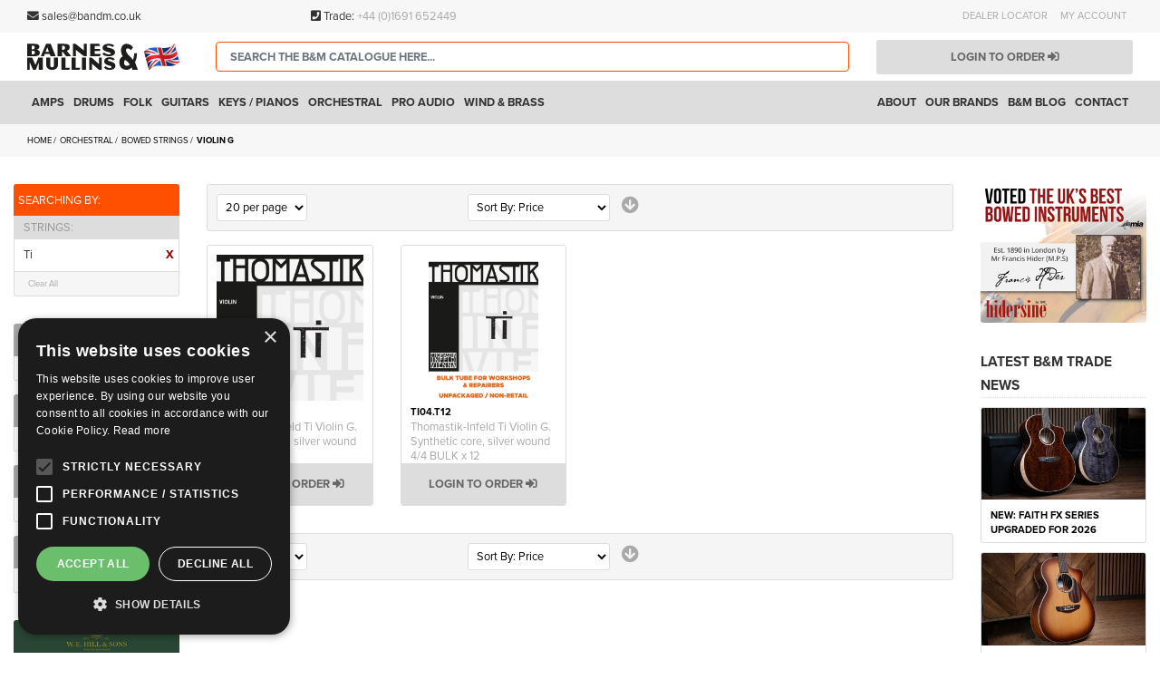

--- FILE ---
content_type: text/html; charset=UTF-8
request_url: https://www.bandm.co.uk/orchestral/bowed-strings/violin-g.html?stringbrand=6293
body_size: 24039
content:
<!doctype html>
<html lang="en">
    <head >
        <script>
    var BASE_URL = 'https://www.bandm.co.uk/';
    var require = {
        "baseUrl": "https://www.bandm.co.uk/static/frontend/Bandm/theme/en_GB"
    };


</script>
        <meta charset="utf-8"/>
<meta name="title" content="Violin G - Bowed Strings - ORCHESTRAL | Barnes &amp; Mullins | Faith Guitars | Admira Guitars | Yanagisawa Saxophones | Hofner Guitars | Vandoren Reeds | Thomastik Infeld | Hidersine"/>
<meta name="description" content="Barnes and Mullins are an award winning wholesaler and distributor of quality musical instruments, established in 1895."/>
<meta name="robots" content="INDEX,FOLLOW"/>
<meta name="viewport" content="width=device-width, initial-scale=1"/>
<meta name="format-detection" content="telephone=no"/>
<title>Violin G - Bowed Strings - ORCHESTRAL | Barnes &amp; Mullins | Faith Guitars | Admira Guitars | Yanagisawa Saxophones | Hofner Guitars | Vandoren Reeds | Thomastik Infeld | Hidersine</title>
<link  rel="stylesheet" type="text/css"  media="print" href="https://www.bandm.co.uk/static/frontend/Bandm/theme/en_GB/css/print.css" />
<link  rel="stylesheet" type="text/css"  media="all" href="https://www.bandm.co.uk/static/frontend/Bandm/theme/en_GB/css/bootstrap-grid.min.css" />
<link  rel="stylesheet" type="text/css"  media="all" href="https://www.bandm.co.uk/static/frontend/Bandm/theme/en_GB/css/slinky.min.css" />
<link  rel="stylesheet" type="text/css"  media="all" href="https://www.bandm.co.uk/static/frontend/Bandm/theme/en_GB/css/LightSlider.css" />
<link  rel="stylesheet" type="text/css"  media="all" href="https://www.bandm.co.uk/static/frontend/Bandm/theme/en_GB/css/typekit.css" />
<link  rel="stylesheet" type="text/css"  media="all" href="https://www.bandm.co.uk/static/frontend/Bandm/theme/en_GB/css/pages.css" />
<link  rel="stylesheet" type="text/css"  media="all" href="https://www.bandm.co.uk/static/frontend/Bandm/theme/en_GB/css/modals.css" />
<link  rel="stylesheet" type="text/css"  media="all" href="https://www.bandm.co.uk/static/frontend/Bandm/theme/en_GB/css/bandm.css" />
<link  rel="stylesheet" type="text/css"  media="all" href="https://www.bandm.co.uk/static/frontend/Bandm/theme/en_GB/VladimirPopov_WebForms/css/styles.css" />
<link  rel="stylesheet" type="text/css"  media="all" href="https://www.bandm.co.uk/static/frontend/Bandm/theme/en_GB/VladimirPopov_WebForms/css/grid.css" />
<link  rel="stylesheet" type="text/css"  media="all" href="https://www.bandm.co.uk/static/frontend/Bandm/theme/en_GB/VladimirPopov_WebForms/css/opentip.css" />
<link  rel="stylesheet" type="text/css"  media="all" href="https://www.bandm.co.uk/static/frontend/Bandm/theme/en_GB/VladimirPopov_WebForms/css/colpick.css" />
<link  rel="stylesheet" type="text/css"  media="all" href="https://www.bandm.co.uk/static/frontend/Bandm/theme/en_GB/VladimirPopov_WebForms/css/accdc/calendar.css" />
<link  rel="stylesheet" type="text/css"  media="all" href="https://www.bandm.co.uk/static/frontend/Bandm/theme/en_GB/VladimirPopov_WebForms/css/magnific-popup.css" />
<link  rel="stylesheet" type="text/css"  media="all" href="https://www.bandm.co.uk/static/frontend/Bandm/theme/en_GB/Amasty_ShopbyBase/css/swiper.min.css" />
<link  rel="stylesheet" type="text/css"  media="all" href="https://www.bandm.co.uk/static/frontend/Bandm/theme/en_GB/Nwdthemes_Revslider/public/assets/css/rs6.css" />
<link  rel="stylesheet" type="text/css"  media="all" href="https://www.bandm.co.uk/static/frontend/Bandm/theme/en_GB/Amasty_ShopbyBase/css/source/mkcss/am-shopby-base.min.css" />
<script  type="text/javascript"  src="https://www.bandm.co.uk/static/frontend/Bandm/theme/en_GB/requirejs/require.js"></script>
<script  type="text/javascript"  src="https://www.bandm.co.uk/static/frontend/Bandm/theme/en_GB/mage/requirejs/mixins.js"></script>
<script  type="text/javascript"  src="https://www.bandm.co.uk/static/frontend/Bandm/theme/en_GB/requirejs-config.js"></script>
<script  type="text/javascript"  src="https://www.bandm.co.uk/static/frontend/Bandm/theme/en_GB/js/fontawesome.js"></script>
<script  type="text/javascript"  src="https://www.bandm.co.uk/static/frontend/Bandm/theme/en_GB/js/bm-custom.js"></script>
<link  rel="canonical" href="https://www.bandm.co.uk/orchestral/bowed-strings/violin-g.html" />
<link  rel="icon" type="image/x-icon" href="https://www.bandm.co.uk/media/favicon/default/fav.png" />
<link  rel="shortcut icon" type="image/x-icon" href="https://www.bandm.co.uk/media/favicon/default/fav.png" />
<!--mKVgiuMB644Wg7lvHIyMfa9IWr2DNAqT-->
<!--lKJlKt8vD9jRbn83iBZln3cn0eUiJGAy-->

<script type="text/plain" data-cookiescript="accepted" data-cookiecategory="performance">
    (function(c,l,a,r,i,t,y){
        c[a]=c[a]||function(){(c[a].q=c[a].q||[]).push(arguments)};
        t=l.createElement(r);t.async=1;t.src="https://www.clarity.ms/tag/"+i;
        y=l.getElementsByTagName(r)[0];y.parentNode.insertBefore(t,y);
    })(window, document, "clarity", "script", "523lrgul45");
</script>

<script type="text/javascript" charset="UTF-8" src="//cdn.cookie-script.com/s/a65994a456c943b762939307bc03adf5.js"></script>        <!-- BEGIN GOOGLE ANALYTICS CODE -->
<script type="text/x-magento-init">
{
    "*": {
        "Magento_GoogleAnalytics/js/google-analytics": {
            "isCookieRestrictionModeEnabled": 0,
            "currentWebsite": 1,
            "cookieName": "user_allowed_save_cookie",
            "ordersTrackingData": [],
            "pageTrackingData": {"optPageUrl":"","isAnonymizedIpActive":true,"accountId":"UA-8951228-2"}        }
    }
}
</script>
<!-- END GOOGLE ANALYTICS CODE -->
    <script type="text/x-magento-init">
        {
            "*": {
                "Magento_PageCache/js/form-key-provider": {}
            }
        }
    </script>
    <style>.row .sidebar.sidebar-main{
     order:1;
     float:left;
}
.row .main{
     order:2;
     float:right;
}
.row .sidebar.sidebar-additional {
    order: 3;
    float: right;
}</style>
<meta name="generator" content="Powered by Slider Revolution 6.2.15.4 - responsive, Mobile-Friendly Slider Plugin with comfortable drag and drop interface." />
<script type="text/javascript">function setREVStartSize(e){
			//window.requestAnimationFrame(function() {
				window.RSIW = window.RSIW===undefined ? window.innerWidth : window.RSIW;
				window.RSIH = window.RSIH===undefined ? window.innerHeight : window.RSIH;
				try {
					var pw = document.getElementById(e.c).parentNode.offsetWidth,
						newh;
					pw = pw===0 || isNaN(pw) ? window.RSIW : pw;
					e.tabw = e.tabw===undefined ? 0 : parseInt(e.tabw);
					e.thumbw = e.thumbw===undefined ? 0 : parseInt(e.thumbw);
					e.tabh = e.tabh===undefined ? 0 : parseInt(e.tabh);
					e.thumbh = e.thumbh===undefined ? 0 : parseInt(e.thumbh);
					e.tabhide = e.tabhide===undefined ? 0 : parseInt(e.tabhide);
					e.thumbhide = e.thumbhide===undefined ? 0 : parseInt(e.thumbhide);
					e.mh = e.mh===undefined || e.mh=="" || e.mh==="auto" ? 0 : parseInt(e.mh,0);
					if(e.layout==="fullscreen" || e.l==="fullscreen")
						newh = Math.max(e.mh,window.RSIH);
					else{
						e.gw = Array.isArray(e.gw) ? e.gw : [e.gw];
						for (var i in e.rl) if (e.gw[i]===undefined || e.gw[i]===0) e.gw[i] = e.gw[i-1];
						e.gh = e.el===undefined || e.el==="" || (Array.isArray(e.el) && e.el.length==0)? e.gh : e.el;
						e.gh = Array.isArray(e.gh) ? e.gh : [e.gh];
						for (var i in e.rl) if (e.gh[i]===undefined || e.gh[i]===0) e.gh[i] = e.gh[i-1];

						var nl = new Array(e.rl.length),
							ix = 0,
							sl;
						e.tabw = e.tabhide>=pw ? 0 : e.tabw;
						e.thumbw = e.thumbhide>=pw ? 0 : e.thumbw;
						e.tabh = e.tabhide>=pw ? 0 : e.tabh;
						e.thumbh = e.thumbhide>=pw ? 0 : e.thumbh;
						for (var i in e.rl) nl[i] = e.rl[i]<window.RSIW ? 0 : e.rl[i];
						sl = nl[0];
						for (var i in nl) if (sl>nl[i] && nl[i]>0) { sl = nl[i]; ix=i;}
						var m = pw>(e.gw[ix]+e.tabw+e.thumbw) ? 1 : (pw-(e.tabw+e.thumbw)) / (e.gw[ix]);
						newh =  (e.gh[ix] * m) + (e.tabh + e.thumbh);
					}
					if(window.rs_init_css===undefined) window.rs_init_css = document.head.appendChild(document.createElement("style"));
					document.getElementById(e.c).height = newh+"px";
					window.rs_init_css.innerHTML += "#"+e.c+"_wrapper { height: "+newh+"px }";
				} catch(e){
					console.log("Failure at Presize of Slider:" + e)
				}
			//});
		  };</script>
<style type="text/css"></style>    </head>
    <body data-container="body"
          data-mage-init='{"loaderAjax": {}, "loader": { "icon": "https://www.bandm.co.uk/static/frontend/Bandm/theme/en_GB/images/loader-2.gif"}}'
        id="html-body" class="page-with-filter page-products categorypath-orchestral-bowed-strings-violin-g category-violin-g catalog-category-view page-layout-3columns">
        

<div id="cookie-status">
    The store will not work correctly in the case when cookies are disabled.</div>
<script type="text&#x2F;javascript">document.querySelector("#cookie-status").style.display = "none";</script>
<script type="text/x-magento-init">
    {
        "*": {
            "cookieStatus": {}
        }
    }
</script>

<script type="text/x-magento-init">
    {
        "*": {
            "mage/cookies": {
                "expires": null,
                "path": "\u002F",
                "domain": ".www.bandm.co.uk",
                "secure": false,
                "lifetime": "43200"
            }
        }
    }
</script>
    <noscript>
        <div class="message global noscript">
            <div class="content">
                <p>
                    <strong>JavaScript seems to be disabled in your browser.</strong>
                    <span>For the best experience on our site, be sure to turn on Javascript in your browser.</span>
                </p>
            </div>
        </div>
    </noscript>

<script>
    window.cookiesConfig = window.cookiesConfig || {};
    window.cookiesConfig.secure = true;
</script><script>    require.config({
        map: {
            '*': {
                wysiwygAdapter: 'mage/adminhtml/wysiwyg/tiny_mce/tinymce4Adapter'
            }
        }
    });</script>
<script id="searchAutocompletePlaceholder" type="text/x-custom-template">
    <div class="mst-searchautocomplete__autocomplete">
        <div class="mst-searchautocomplete__spinner">
				<img src="/pub/static/frontend/Bandm/theme/en_GB/images/spinner.svg" class="spinner">
		</div>

        <div class="mst-searchautocomplete__close">&times;</div>
    </div>
</script>

<script id="searchAutocompleteWrapper" type="text/x-custom-template">
    <div class="mst-searchautocomplete__wrapper">
        <div data-bind="visible: result().noResults == false">
            <div data-bind="foreach: { data: result().indexes, as: 'index' }">
                <div data-bind="visible: index.totalItems, attr: {class: 'mst-searchautocomplete__index ' + index.identifier}">
                    <div class="mst-searchautocomplete__index-title">
                        <span data-bind="text: index.title"></span>
                        <span data-bind="visible: index.isShowTotals">
                            (<span data-bind="text: index.totalItems"></span>)
                        </span>
                    </div>

                    <ul class="auotcomplete-ul" data-bind="foreach: { data: index.items, as: 'item' }">
                        <li class="container-fluid" data-bind="
                            template: { name:index.identifier, data: item },
                            attr: {class: 'mst-searchautocomplete__item ' + index.identifier},
                            event: { mouseover: $parents[1].onMouseOver, mouseout: $parents[1].onMouseOut, mousedown: $parents[1].onClick },
                            css: {_active: $data.isActive}">
                        </li>
                    </ul>
                </div>
            </div>

            <div class="mst-searchautocomplete__show-all" data-bind="visible: result().urlAll && result().totalItems > 0">
                <a data-bind="attr: { href: result().urlAll }">
                    Show Results
                </a>
            </div>
        </div>

        <div class="mst-searchautocomplete__empty-result" data-bind="visible: result().noResults == true && !loading()">
            <span data-bind="text: result().textEmpty"></span>
        </div>
    </div>
</script>

<script id="popular" type="text/x-custom-template">
    <a class="title" data-bind="text: query"></a>
</script>

<script id="magento_search_query" type="text/x-custom-template">
    <a class="title" data-bind="text: query_text, attr: {href: url}, highlight"></a> <span class="num_results"
        data-bind="text: num_results"></span>
</script>

<script id="magento_catalog_product" type="text/x-custom-template">

    <div class="row">
	
		<div class="col-12 col-sm-3">
			<!-- ko if: image -->
			<a rel="noreferrer" data-bind="attr: {href: url}">
				<div class="mst-product-image-wrapper"><img data-bind="attr: {src: image}"/></div>
			</a>
			<!-- /ko -->		
		</div>
		<div class="col-12 col-sm-9">
		
			<div class="title">
				<a rel="noreferrer" data-bind="attr: {href: url}"><span data-bind="text: name"/> / <span class="sku" data-bind="text: sku"></span></a>

				<!-- ko if: sku -->
				
				<!-- /ko -->
			</div>

			<!-- ko if: description -->
			<div class="description" data-bind="text: description, highlight"></div>
			<!-- /ko -->
			<!-- ko if: rating -->
			<div data-bind="html: rating"></div>
			<!-- /ko -->

			<form data-role="tocart-form" class="to-cart"
				  data-bind="visible: cart.visible, attr:{action: cart.params.action}, afterRender: $parents[2].afterRender"
				  method="post">
				<input type="hidden" name="product" data-bind="value: cart.params.data.product">
				<input type="hidden" name="uenc" data-bind="value: cart.params.data.uenc">
				<input type="hidden" name="form_key" data-bind="value: $parents[2].form_key"/>
				<button type="submit" class="action tocart primary">
					<span data-bind="html: cart.label,event: { mousedown: $parents[2].onSubmit }"></span>
				</button>
			</form>
        </div>
    </div>


</script>

<script id="magento_catalog_categoryproduct" type="text/x-custom-template">
    <a class="title" data-bind="text: name, attr: {href: url}, highlight"></a>
</script>

<script id="magento_catalog_category" type="text/x-custom-template">
    <a class="title" data-bind="text: name, attr: {href: url}, highlight"></a>
</script>

<script id="magento_cms_page" type="text/x-custom-template">
    <a class="title" data-bind="text: name, attr: {href: url}, highlight"></a>
</script>

<script id="magento_catalog_attribute" type="text/x-custom-template">
    <a class="title" data-bind="text: name, attr: {href: url}, highlight"></a>
</script>

<script id="magento_catalog_attribute_2" type="text/x-custom-template">
    <a class="title" data-bind="text: name, attr: {href: url}, highlight"></a>
</script>

<script id="magento_catalog_attribute_3" type="text/x-custom-template">
    <a class="title" data-bind="text: name, attr: {href: url}, highlight"></a>
</script>

<script id="magento_catalog_attribute_4" type="text/x-custom-template">
    <a class="title" data-bind="text: name, attr: {href: url}, highlight"></a>
</script>

<script id="magento_catalog_attribute_5" type="text/x-custom-template">
    <a class="title" data-bind="text: name, attr: {href: url}, highlight"></a>
</script>

<script id="mirasvit_kb_article" type="text/x-custom-template">
    <a class="title" data-bind="text: name, attr: {href: url}, highlight"></a>
</script>

<script id="external_wordpress_post" type="text/x-custom-template">
    <a class="title" data-bind="text: name, attr: {href: url}, highlight"></a>
</script>

<script id="amasty_blog_post" type="text/x-custom-template">
    <a class="title" data-bind="text: name, attr: {href: url}, highlight"></a>
</script>

<script id="amasty_faq_question" type="text/x-custom-template">
    <a class="title" data-bind="text: name, attr: {href: url}, highlight"></a>
</script>

<script id="magefan_blog_post" type="text/x-custom-template">
    <a class="title" data-bind="text: name, attr: {href: url}, highlight"></a>
</script>

<script id="mageplaza_blog_post" type="text/x-custom-template">
    <a class="title" data-bind="text: name, attr: {href: url}, highlight"></a>
</script>

<script id="aheadworks_blog_post" type="text/x-custom-template">
    <a class="title" data-bind="text: name, attr: {href: url}, highlight"></a>
</script>

<script id="mirasvit_blog_post" type="text/x-custom-template">
    <a class="title" data-bind="text: name, attr: {href: url}, highlight"></a>
</script>

<script id="mirasvit_gry_registry" type="text/x-custom-template">
    <a class="title" data-bind="text: title, attr: {href: url}, highlight"></a>
    <p data-bind="text: name, highlight"></p>
</script>

<script id="ves_blog_post" type="text/x-custom-template">
    <a class="title" data-bind="text: name, attr: {href: url}, highlight"></a>
</script>

<script id="fishpig_glossary_word" type="text/x-custom-template">
    <a class="title" data-bind="text: name, attr: {href: url}, highlight"></a>
</script>

<script id="blackbird_contentmanager_content" type="text/x-custom-template">
    <a class="title" data-bind="text: name, attr: {href: url}, highlight"></a>
</script>
    <script>
        require([
                'jquery',
                'Mirasvit_SearchAutocomplete/js/autocomplete',
                'Mirasvit_SearchAutocomplete/js/typeahead'
            ], function ($, autocomplete, typeahead) {
                var selector = 'input#search, input#mobile_search, .minisearch input[type="text"]';

                $(document).ready(function () {
                    $('#search_mini_form').prop("minSearchLength", 10000);

                    var $input = $(selector);

                    $input.each(function (index, searchInput) {
                        
                        new autocomplete($(searchInput)).init({"query":"","priceFormat":{"pattern":"\u00a3%s","precision":2,"requiredPrecision":2,"decimalSymbol":".","groupSymbol":",","groupLength":3,"integerRequired":false},"minSearchLength":3,"url":"https:\/\/www.bandm.co.uk\/searchautocomplete\/ajax\/suggest\/","storeId":"1","delay":500,"layout":"2columns","popularTitle":"Hot Searches","popularSearches":[],"isTypeaheadEnabled":false,"typeaheadUrl":"https:\/\/www.bandm.co.uk\/searchautocomplete\/ajax\/typeahead\/","minSuggestLength":2});
                    });
                });
            }
        );
    </script>

    <style>.row .sidebar.sidebar-main{
     order:1;
     float:left;
}
.row .main{
     order:2;
     float:right;
}
.row .sidebar.sidebar-additional {
    order: 3;
    float: right;
}</style>
<div class="page-wrapper"><header class="page-header"><div class="container-fluid top-grey-bar d-none d-sm-block">
<div class="maxwidth">
	<div class="row">

		<div class="col-12 col-sm-3 col-md-3">
			<div class="spacerheight">
				<i class="fa fa-envelope" aria-hidden="true"></i> sales@bandm.co.uk
			</div>
		</div>
		<div class="col-12 col-sm-4 col-md-4">
			<div class="spacerheight">
				<i class="fa fa-phone-square" aria-hidden="true"></i> Trade: <a href="tel:+441691652449" title="Click to call">+44 (0)1691 652449</a>
			</div>
		</div>
		
		<div class="col-12 col-sm-5 col-md-5 pull-right">
			<div class="spacerheight">
				<ul class="links">
					<li><a href="/dealers" title="Dealer Locator">Dealer Locator</a></li>
															<li><a href="/customer/account" title="My Account">My Account</a></li>
									</ul>
			</div>
		</div>		
	</div>
</div>
</div><div class="container-fluid icon-bar d-block d-sm-none">
<div class="row">
	<div class="col-2">
		<div class="header-icon-mobile">
			<a href="/" title="Home">
				<i class="fa fa-home" aria-hidden="true"></i>
			</a>
		</div>
	</div>		
	<div class="col-2">
		<div class="header-icon-mobile">
			<a href="/contact" title="Contact Us">
			<i class="fa fa-envelope" aria-hidden="true"></i>
			</a>
		</div>
	</div>
	<div class="col-2">
		</div>	
	<div class="col-2">
		<div class="header-icon-mobile">
			<a class="searchiconlink" title="Search">
				<i class="fa fa-search" aria-hidden="true"></i>
			</a>
		</div>
	</div>	
		<div class="col-2">
		<div class="header-icon-mobile">
			<a class="" title="My Account" href="/customer/account/index">
				<i class="fa fa-user" aria-hidden="true"></i>
			</a>
		</div>
	</div>	
		<div class="col-2">
		<div class="header-icon-mobile">
			<a class="newmenulink" title="Menu">
				<i class="fa fa-bars" aria-hidden="true"></i>
			</a>
		</div>
	</div>
</div>
<script>
require(['jquery'],function($){

	$(window).scroll(function(){
		if ($(this).scrollTop() > 60) {
			$('.icon-bar').addClass('iconfixed');
		} else {
			$('.icon-bar').removeClass('iconfixed');
		}
	});
	$('.mobilemyaccount').click(function (){
		$('.accountbar').fadeToggle();	
	})

	$('.newmenu').click(function (){
		$('.bm-menu-container').css("left","0");
	})
	$('.newmenulink').click(function (){
		$('.bm-menu-container').css("left","0");
	})	
	$('.searchiconlink').click(function() {
		$('.searchfixed').fadeToggle();
	})
	
	$('.cm-carticon').click(function (){
		$('.cart-mobile').css("left","0");	
		$('.cart-mobile').css("opacity","1");	
	})

	
	$('.close-cart').click(function (){
		$('.cart-mobile').css("left","-100%");
		$('.cart-mobile').css("opacity","0");
	})	
	
})
</script></div><div class="container-fluid"><div class="pageoverlay"></div>
<div class="maxwidth stickyheader">
	<div class="row align-items-center hfix">
		<div class="col-6 col-sm-3 col-md-3 col-lg-2">
			<div class="spacer">
				<a class="logo-link" href="https://www.bandm.co.uk/" title="Barnes&#x20;&amp;&#x20;Mullins&#x20;Ltd" aria-label="store logo">
	<img src="https://www.bandm.co.uk/static/frontend/Bandm/theme/en_GB/images/logo-uk.svg" title="Barnes&#x20;&amp;&#x20;Mullins&#x20;Ltd" alt="Barnes&#x20;&amp;&#x20;Mullins&#x20;Ltd" style="padding-top: 0px" />
</a>			</div>
		</div>
		<div class="col-12 col-sm-4 col-md-5 col-lg-7 searchfixed">
			<div class="quick-access">
				<div class="spacer">
					<div class="block block-search-header">
    <div class="block block-content">
        <form class="form minisearch row" id="search_mini_form" action="https://www.bandm.co.uk/catalogsearch/result/" method="get">
            <div class="field search  col-12">
                <div class="control">
                    <input id="search"
                           data-mage-init='{"quickSearch":{
                                "formSelector":"#search_mini_form",
                                "url":"https://www.bandm.co.uk/search/ajax/suggest/",
                                "destinationSelector":"#search_autocomplete"}
                           }'
                           type="text"
                           name="q"
                           value=""
                           placeholder="Search the B&M Catalogue here..."
                           class="input-text form-control searchbox"
                           maxlength="128"
                           role="combobox"
                           aria-haspopup="false"
                           aria-autocomplete="both"
                           autocomplete="off"
                           aria-expanded="false"/>
                    <div id="search_autocomplete" class="search-autocomplete"></div>
                                    </div>
            </div>
            <div class="d-none actions">
                <button type="submit"
                    title="Search"
                    class="action search form-control"
                    aria-label="Search"
                >
                    <span>Search</span>
                </button>
            </div>
        </form>
    </div>
</div>
				</div>
			</div>
		</div>
		<div class="d-none d-sm-block col-sm-5 col-md-4 col-lg-3">
			 
		
				<a class="login-button" href="https://www.bandm.co.uk/customer/account/login/referer/aHR0cHM6Ly93d3cuYmFuZG0uY28udWsvb3JjaGVzdHJhbC9ib3dlZC1zdHJpbmdzL3Zpb2xpbi1nLmh0bWw%2Fc3RyaW5nYnJhbmQ9NjI5Mw%3D%3D/">Login to order <i class="fas fa-sign-in-alt"></i></a>
			
					</div>	
		<div class="d-block col-6 d-sm-none float-right" style="text-align: center">
			<div class="spacer">
				<a href="tel:+441691652449" title="Click to call"><i class="fa fa-phone-square" aria-hidden="true"></i> Call</a>
			</div>
		</div>		
	</div>
</div>


<script>
require(['jquery'],function($){
	if (parseInt($(window).width()) > 767) {
		$(window).scroll(function(){
			if ($(this).scrollTop() > 60) {
				$('.stickyheader').addClass('headersticky');
			} else {
				$('.stickyheader').removeClass('headersticky');
			}
		});
	}
})
</script></div><div class="container-fluid menu-grey d-none d-lg-block">





<style type="text/css">
    body:not(.customer-logged-in) li.level0.nav-9,
    body:not(.customer-logged-in) li.level0.nav-10,
    body:not(.customer-logged-in) #cat_1266,
    body:not(.customer-logged-in) #cat_1239 {
        display: none;
    }
</style>

<script type="text/javascript">
    require([
        'jquery',
        'Magento_Customer/js/customer-data'
    ], function ($, customerData) {
        var customer = customerData.get('customer');

        customer.subscribe(function () {
            if (customer().firstname) {
                $(document.body).addClass('customer-logged-in');
            }
        });

        if (customer().firstname) {
            $(document.body).addClass('customer-logged-in');
        }
    });
</script>

<div class="maxwidth relativepos navblock">
    <nav class="navigation" data-action="navigation">
        <ul class="dsktm">
            <li  class="level0 nav-1 category-item first level-top parent"><a href="https://www.bandm.co.uk/amps.html"  class="level-top" ><span>AMPS</span></a><ul class="level0 submenu"><li  class="level1 nav-1-1 category-item first parent"><a href="https://www.bandm.co.uk/amps/amplifiers-and-cabinets.html" ><span>Amplifiers and Cabinets</span></a><ul class="level1 submenu"><li  class="level2 nav-1-1-1 category-item first"><a href="https://www.bandm.co.uk/amps/amplifiers-and-cabinets/acoustic-guitar-amplifiers.html" ><span>Acoustic Guitar Amplifiers</span></a></li><li  class="level2 nav-1-1-2 category-item"><a href="https://www.bandm.co.uk/amps/amplifiers-and-cabinets/bass-cabinets.html" ><span>Bass Cabinets</span></a></li><li  class="level2 nav-1-1-3 category-item"><a href="https://www.bandm.co.uk/amps/amplifiers-and-cabinets/bass-amp-heads.html" ><span>Bass Amp Heads</span></a></li><li  class="level2 nav-1-1-4 category-item"><a href="https://www.bandm.co.uk/amps/amplifiers-and-cabinets/bass-amp-combos.html" ><span>Bass Amp Combos</span></a></li><li  class="level2 nav-1-1-5 category-item"><a href="https://www.bandm.co.uk/amps/amplifiers-and-cabinets/electric-guitar-amp-heads.html" ><span>Electric Guitar Amp Heads</span></a></li><li  class="level2 nav-1-1-6 category-item"><a href="https://www.bandm.co.uk/amps/amplifiers-and-cabinets/electric-guitar-cabinets.html" ><span>Electric Guitar Cabinets</span></a></li><li  class="level2 nav-1-1-7 category-item"><a href="https://www.bandm.co.uk/amps/amplifiers-and-cabinets/electric-guitar-combos.html" ><span>Electric Guitar Combos</span></a></li><li  class="level2 nav-1-1-8 category-item last"><a href="https://www.bandm.co.uk/amps/amplifiers-and-cabinets/keyboard-amps.html" ><span>Keyboard Amps</span></a></li></ul></li><li  class="level1 nav-1-2 category-item parent"><a href="https://www.bandm.co.uk/amps/amplifier-accessories.html" ><span>Amplifier Accessories</span></a><ul class="level1 submenu"><li  class="level2 nav-1-2-1 category-item first last"><a href="https://www.bandm.co.uk/amps/amplifier-accessories/footswitches.html" ><span>Footswitches</span></a></li></ul></li><li  class="level1 nav-1-3 category-item last parent"><a href="https://www.bandm.co.uk/amps/spare-parts.html" ><span>Spare Parts</span></a><ul class="level1 submenu"><li  class="level2 nav-1-3-1 category-item first"><a href="https://www.bandm.co.uk/amps/spare-parts/power-amp-valves.html" ><span>Power Amp Valves</span></a></li><li  class="level2 nav-1-3-2 category-item"><a href="https://www.bandm.co.uk/amps/spare-parts/preamp-valves.html" ><span>Preamp Valves</span></a></li><li  class="level2 nav-1-3-3 category-item"><a href="https://www.bandm.co.uk/amps/spare-parts/resistors.html" ><span>Resistors</span></a></li><li  class="level2 nav-1-3-4 category-item"><a href="https://www.bandm.co.uk/amps/spare-parts/surgistors.html" ><span>Surgistors</span></a></li><li  class="level2 nav-1-3-5 category-item"><a href="https://www.bandm.co.uk/amps/spare-parts/varistors.html" ><span>Varistors</span></a></li><li  class="level2 nav-1-3-6 category-item"><a href="https://www.bandm.co.uk/amps/spare-parts/thermister.html" ><span>Thermister</span></a></li><li  class="level2 nav-1-3-7 category-item"><a href="https://www.bandm.co.uk/amps/spare-parts/electronic-components.html" ><span>Electronic Components</span></a></li><li  class="level2 nav-1-3-8 category-item"><a href="https://www.bandm.co.uk/amps/spare-parts/transistors.html" ><span>Transistors</span></a></li><li  class="level2 nav-1-3-9 category-item"><a href="https://www.bandm.co.uk/amps/spare-parts/rectifiers.html" ><span>Rectifiers</span></a></li><li  class="level2 nav-1-3-10 category-item"><a href="https://www.bandm.co.uk/amps/spare-parts/integrated-circuits-ic-s.html" ><span>Integrated Circuits (IC&#039;s)</span></a></li><li  class="level2 nav-1-3-11 category-item"><a href="https://www.bandm.co.uk/amps/spare-parts/mosfets.html" ><span>MOSFETS</span></a></li><li  class="level2 nav-1-3-12 category-item"><a href="https://www.bandm.co.uk/amps/spare-parts/led-s.html" ><span>LED&#039;S</span></a></li><li  class="level2 nav-1-3-13 category-item"><a href="https://www.bandm.co.uk/amps/spare-parts/amplifier-parts.html" ><span>Amplifier Parts</span></a></li><li  class="level2 nav-1-3-14 category-item"><a href="https://www.bandm.co.uk/amps/spare-parts/fuses.html" ><span>Fuses</span></a></li><li  class="level2 nav-1-3-15 category-item"><a href="https://www.bandm.co.uk/amps/spare-parts/potentiometers.html" ><span>Potentiometers</span></a></li><li  class="level2 nav-1-3-16 category-item"><a href="https://www.bandm.co.uk/amps/spare-parts/faders.html" ><span>Faders</span></a></li><li  class="level2 nav-1-3-17 category-item last"><a href="https://www.bandm.co.uk/amps/spare-parts/switches.html" ><span>Switches</span></a></li></ul></li></ul></li><li  class="level0 nav-2 category-item level-top parent"><a href="https://www.bandm.co.uk/drums.html"  class="level-top" ><span>DRUMS</span></a><ul class="level0 submenu"><li  class="level1 nav-2-1 category-item first parent"><a href="https://www.bandm.co.uk/drums/drumsticks.html" ><span>Drumsticks</span></a><ul class="level1 submenu"><li  class="level2 nav-2-1-1 category-item first"><a href="https://www.bandm.co.uk/drums/drumsticks/brushes.html" ><span>Brushes</span></a></li><li  class="level2 nav-2-1-2 category-item"><a href="https://www.bandm.co.uk/drums/drumsticks/hickory.html" ><span>Hickory</span></a></li><li  class="level2 nav-2-1-3 category-item"><a href="https://www.bandm.co.uk/drums/drumsticks/oak.html" ><span>Oak</span></a></li><li  class="level2 nav-2-1-4 category-item"><a href="https://www.bandm.co.uk/drums/drumsticks/rock-maple.html" ><span>Rock Maple</span></a></li><li  class="level2 nav-2-1-5 category-item"><a href="https://www.bandm.co.uk/drums/drumsticks/rods.html" ><span>Rods</span></a></li><li  class="level2 nav-2-1-6 category-item"><a href="https://www.bandm.co.uk/drums/drumsticks/john-bonham-signature.html" ><span>John Bonham Signature</span></a></li><li  class="level2 nav-2-1-7 category-item last"><a href="https://www.bandm.co.uk/drums/drumsticks/drumstick-bags.html" ><span>Drumstick Bags</span></a></li></ul></li><li  class="level1 nav-2-2 category-item parent"><a href="https://www.bandm.co.uk/drums/drum-hardware.html" ><span>Drum Hardware</span></a><ul class="level1 submenu"><li  class="level2 nav-2-2-1 category-item first"><a href="https://www.bandm.co.uk/drums/drum-hardware/bass-drum-pedals-double.html" ><span>Bass Drum Pedals - Double</span></a></li><li  class="level2 nav-2-2-2 category-item"><a href="https://www.bandm.co.uk/drums/drum-hardware/bass-drum-pedals-single.html" ><span>Bass Drum Pedals - Single</span></a></li><li  class="level2 nav-2-2-3 category-item"><a href="https://www.bandm.co.uk/drums/drum-hardware/cajon-pedals.html" ><span>Cajon Pedals</span></a></li><li  class="level2 nav-2-2-4 category-item"><a href="https://www.bandm.co.uk/drums/drum-hardware/clamps.html" ><span>Clamps</span></a></li><li  class="level2 nav-2-2-5 category-item"><a href="https://www.bandm.co.uk/drums/drum-hardware/cymbal-stands.html" ><span>Cymbal Stands</span></a></li><li  class="level2 nav-2-2-6 category-item"><a href="https://www.bandm.co.uk/drums/drum-hardware/drum-keys.html" ><span>Drum Keys</span></a></li><li  class="level2 nav-2-2-7 category-item"><a href="https://www.bandm.co.uk/drums/drum-hardware/drum-racks.html" ><span>Drum Racks</span></a></li><li  class="level2 nav-2-2-8 category-item"><a href="https://www.bandm.co.uk/drums/drum-hardware/hihat-hardware.html" ><span>HiHat Hardware</span></a></li><li  class="level2 nav-2-2-9 category-item"><a href="https://www.bandm.co.uk/drums/drum-hardware/hihat-stands.html" ><span>HiHat Stands</span></a></li><li  class="level2 nav-2-2-10 category-item"><a href="https://www.bandm.co.uk/drums/drum-hardware/mounts-and-posts.html" ><span>Mounts and Posts</span></a></li><li  class="level2 nav-2-2-11 category-item"><a href="https://www.bandm.co.uk/drums/drum-hardware/snare-accessories.html" ><span>Snare Accessories</span></a></li><li  class="level2 nav-2-2-12 category-item"><a href="https://www.bandm.co.uk/drums/drum-hardware/spare-parts.html" ><span>Spare Parts</span></a></li><li  class="level2 nav-2-2-13 category-item"><a href="https://www.bandm.co.uk/drums/drum-hardware/snare-stands.html" ><span>Snare Stands</span></a></li><li  class="level2 nav-2-2-14 category-item"><a href="https://www.bandm.co.uk/drums/drum-hardware/stools-thrones.html" ><span>Stools - Thrones</span></a></li><li  class="level2 nav-2-2-15 category-item last"><a href="https://www.bandm.co.uk/drums/drum-hardware/percussion-tables.html" ><span>Percussion Tables</span></a></li></ul></li><li  class="level1 nav-2-3 category-item parent"><a href="https://www.bandm.co.uk/drums/drumheads-drum-skins.html" ><span>Drumheads / Drum Skins </span></a><ul class="level1 submenu"><li  class="level2 nav-2-3-1 category-item first"><a href="https://www.bandm.co.uk/drums/drumheads-drum-skins/snare-drumheads.html" ><span>Snare Drumheads</span></a></li><li  class="level2 nav-2-3-2 category-item"><a href="https://www.bandm.co.uk/drums/drumheads-drum-skins/tom-drumheads.html" ><span>Tom Drumheads</span></a></li><li  class="level2 nav-2-3-3 category-item last"><a href="https://www.bandm.co.uk/drums/drumheads-drum-skins/bass-drumheads.html" ><span>Bass Drumheads</span></a></li></ul></li><li  class="level1 nav-2-4 category-item parent"><a href="https://www.bandm.co.uk/drums/apparel.html" ><span>Apparel</span></a><ul class="level1 submenu"><li  class="level2 nav-2-4-1 category-item first"><a href="https://www.bandm.co.uk/drums/apparel/john-bonham-t-shirts.html" ><span>John Bonham T-Shirts</span></a></li><li  class="level2 nav-2-4-2 category-item"><a href="https://www.bandm.co.uk/drums/apparel/led-zeppelin-t-shirts.html" ><span>Led Zeppelin T-Shirts</span></a></li><li  class="level2 nav-2-4-3 category-item last"><a href="https://www.bandm.co.uk/drums/apparel/baseball-caps.html" ><span>Baseball Caps</span></a></li></ul></li><li  class="level1 nav-2-5 category-item last parent"><a href="https://www.bandm.co.uk/drums/accessories.html" ><span>Accessories</span></a><ul class="level1 submenu"><li  class="level2 nav-2-5-1 category-item first last"><a href="https://www.bandm.co.uk/drums/accessories/care-maintenance.html" ><span>Care &amp; Maintenance </span></a></li></ul></li></ul></li><li  class="level0 nav-3 category-item level-top parent"><a href="https://www.bandm.co.uk/folk.html"  class="level-top" ><span>FOLK</span></a><ul class="level0 submenu"><li  class="level1 nav-3-1 category-item first parent"><a href="https://www.bandm.co.uk/folk/folk-instruments.html" ><span>Folk Instruments</span></a><ul class="level1 submenu"><li  class="level2 nav-3-1-1 category-item first"><a href="https://www.bandm.co.uk/folk/folk-instruments/banjos.html" ><span>Banjos</span></a></li><li  class="level2 nav-3-1-2 category-item"><a href="https://www.bandm.co.uk/folk/folk-instruments/mandolins.html" ><span>Mandolins</span></a></li><li  class="level2 nav-3-1-3 category-item"><a href="https://www.bandm.co.uk/folk/folk-instruments/ukuleles.html" ><span>Ukuleles</span></a></li><li  class="level2 nav-3-1-4 category-item last"><a href="https://www.bandm.co.uk/folk/folk-instruments/ukulele-banjos.html" ><span>Ukulele Banjos</span></a></li></ul></li><li  class="level1 nav-3-2 category-item parent"><a href="https://www.bandm.co.uk/folk/folk-accessories.html" ><span>Folk Accessories</span></a><ul class="level1 submenu"><li  class="level2 nav-3-2-1 category-item first"><a href="https://www.bandm.co.uk/folk/folk-accessories/banjo-bridges.html" ><span>Banjo Bridges</span></a></li><li  class="level2 nav-3-2-2 category-item"><a href="https://www.bandm.co.uk/folk/folk-accessories/capos.html" ><span>Capos</span></a></li><li  class="level2 nav-3-2-3 category-item"><a href="https://www.bandm.co.uk/folk/folk-accessories/pitchpipes.html" ><span>Pitchpipes</span></a></li><li  class="level2 nav-3-2-4 category-item"><a href="https://www.bandm.co.uk/folk/folk-accessories/plectra.html" ><span>Plectra</span></a></li><li  class="level2 nav-3-2-5 category-item"><a href="https://www.bandm.co.uk/folk/folk-accessories/straps.html" ><span>Straps</span></a></li><li  class="level2 nav-3-2-6 category-item"><a href="https://www.bandm.co.uk/folk/folk-accessories/stands.html" ><span>Stands</span></a></li><li  class="level2 nav-3-2-7 category-item last"><a href="https://www.bandm.co.uk/folk/folk-accessories/machineheads.html" ><span>Machineheads</span></a></li></ul></li><li  class="level1 nav-3-3 category-item parent"><a href="https://www.bandm.co.uk/folk/folk-cases.html" ><span>Folk Cases</span></a><ul class="level1 submenu"><li  class="level2 nav-3-3-1 category-item first"><a href="https://www.bandm.co.uk/folk/folk-cases/banjo-cases.html" ><span>Banjo Cases</span></a></li><li  class="level2 nav-3-3-2 category-item"><a href="https://www.bandm.co.uk/folk/folk-cases/banjo-gigbags.html" ><span>Banjo Gigbags</span></a></li><li  class="level2 nav-3-3-3 category-item"><a href="https://www.bandm.co.uk/folk/folk-cases/ukulele-cases.html" ><span>Ukulele Cases</span></a></li><li  class="level2 nav-3-3-4 category-item"><a href="https://www.bandm.co.uk/folk/folk-cases/mandolin-cases.html" ><span>Mandolin Cases</span></a></li><li  class="level2 nav-3-3-5 category-item"><a href="https://www.bandm.co.uk/folk/folk-cases/mandolin-gigbags.html" ><span>Mandolin Gigbags</span></a></li><li  class="level2 nav-3-3-6 category-item"><a href="https://www.bandm.co.uk/folk/folk-cases/ukulele-banjo-cases.html" ><span>Ukulele Banjo Cases</span></a></li><li  class="level2 nav-3-3-7 category-item last"><a href="https://www.bandm.co.uk/folk/folk-cases/ukulele-gigbags.html" ><span>Ukulele Gigbags</span></a></li></ul></li><li  class="level1 nav-3-4 category-item last parent"><a href="https://www.bandm.co.uk/folk/folk-strings.html" ><span>Folk Strings</span></a><ul class="level1 submenu"><li  class="level2 nav-3-4-1 category-item first"><a href="https://www.bandm.co.uk/folk/folk-strings/aoud.html" ><span>Aoud</span></a></li><li  class="level2 nav-3-4-2 category-item"><a href="https://www.bandm.co.uk/folk/folk-strings/banjo.html" ><span>Banjo</span></a></li><li  class="level2 nav-3-4-3 category-item"><a href="https://www.bandm.co.uk/folk/folk-strings/mandola.html" ><span>Mandola</span></a></li><li  class="level2 nav-3-4-4 category-item last"><a href="https://www.bandm.co.uk/folk/folk-strings/mandolin.html" ><span>Mandolin</span></a></li></ul></li></ul></li><li  class="level0 nav-4 category-item level-top parent"><a href="https://www.bandm.co.uk/guitars.html"  class="level-top" ><span>GUITARS</span></a><ul class="level0 submenu"><li  class="level1 nav-4-1 category-item first parent"><a href="https://www.bandm.co.uk/guitars/guitars.html" ><span>Guitars</span></a><ul class="level1 submenu"><li  class="level2 nav-4-1-1 category-item first"><a href="https://www.bandm.co.uk/guitars/guitars/acoustic-basses.html" ><span>Acoustic Basses</span></a></li><li  class="level2 nav-4-1-2 category-item"><a href="https://www.bandm.co.uk/guitars/guitars/acoustic-guitars.html" ><span>Acoustic Guitars</span></a></li><li  class="level2 nav-4-1-3 category-item"><a href="https://www.bandm.co.uk/guitars/guitars/acoustic-12-string-guitars.html" ><span>Acoustic 12 String Guitars</span></a></li><li  class="level2 nav-4-1-4 category-item"><a href="https://www.bandm.co.uk/guitars/guitars/acoustic-electric-guitars.html" ><span>Acoustic-Electric Guitars</span></a></li><li  class="level2 nav-4-1-5 category-item"><a href="https://www.bandm.co.uk/guitars/guitars/acoustic-electric-12-string-guitars.html" ><span>Acoustic-Electric 12 String Guitars</span></a></li><li  class="level2 nav-4-1-6 category-item"><a href="https://www.bandm.co.uk/guitars/guitars/bass-guitars.html" ><span>Bass Guitars</span></a></li><li  class="level2 nav-4-1-7 category-item"><a href="https://www.bandm.co.uk/guitars/guitars/classical-nylon-string-guitars.html" ><span>Classical Nylon String Guitars</span></a></li><li  class="level2 nav-4-1-8 category-item"><a href="https://www.bandm.co.uk/guitars/guitars/electric-guitars.html" ><span>Electric Guitars</span></a></li><li  class="level2 nav-4-1-9 category-item"><a href="https://www.bandm.co.uk/guitars/guitars/thinline-semi-hollow-body-guitars.html" ><span>Thinline Semi-Hollow Body Guitars</span></a></li><li  class="level2 nav-4-1-10 category-item last"><a href="https://www.bandm.co.uk/guitars/guitars/resonator-guitars.html" ><span>Resonator Guitars</span></a></li></ul></li><li  class="level1 nav-4-2 category-item parent"><a href="https://www.bandm.co.uk/guitars/guitar-accessories.html" ><span>Guitar Accessories</span></a><ul class="level1 submenu"><li  class="level2 nav-4-2-1 category-item first"><a href="https://www.bandm.co.uk/guitars/guitar-accessories/bridge-pins.html" ><span>Bridge Pins</span></a></li><li  class="level2 nav-4-2-2 category-item"><a href="https://www.bandm.co.uk/guitars/guitar-accessories/bridges.html" ><span>Bridges</span></a></li><li  class="level2 nav-4-2-3 category-item"><a href="https://www.bandm.co.uk/guitars/guitar-accessories/cables.html" ><span>Cables</span></a></li><li  class="level2 nav-4-2-4 category-item"><a href="https://www.bandm.co.uk/guitars/guitar-accessories/care-and-maintenance.html" ><span>Care and Maintenance</span></a></li><li  class="level2 nav-4-2-5 category-item"><a href="https://www.bandm.co.uk/guitars/guitar-accessories/capos.html" ><span>Capos</span></a></li><li  class="level2 nav-4-2-6 category-item"><a href="https://www.bandm.co.uk/guitars/guitar-accessories/di-box.html" ><span>DI Box</span></a></li><li  class="level2 nav-4-2-7 category-item"><a href="https://www.bandm.co.uk/guitars/guitar-accessories/footstools.html" ><span>Footstools</span></a></li><li  class="level2 nav-4-2-8 category-item"><a href="https://www.bandm.co.uk/guitars/guitar-accessories/gaffa-tape.html" ><span>Gaffa Tape</span></a></li><li  class="level2 nav-4-2-9 category-item"><a href="https://www.bandm.co.uk/guitars/guitar-accessories/guitar-stands.html" ><span>Guitar Stands</span></a></li><li  class="level2 nav-4-2-10 category-item"><a href="https://www.bandm.co.uk/guitars/guitar-accessories/guitar-wall-hangers.html" ><span>Guitar Wall Hangers</span></a></li><li  class="level2 nav-4-2-11 category-item"><a href="https://www.bandm.co.uk/guitars/guitar-accessories/lubricant.html" ><span>Lubricant</span></a></li><li  class="level2 nav-4-2-12 category-item"><a href="https://www.bandm.co.uk/guitars/guitar-accessories/machineheads.html" ><span>Machineheads</span></a></li><li  class="level2 nav-4-2-13 category-item"><a href="https://www.bandm.co.uk/guitars/guitar-accessories/nuts.html" ><span>Nuts</span></a></li><li  class="level2 nav-4-2-14 category-item"><a href="https://www.bandm.co.uk/guitars/guitar-accessories/pickguards.html" ><span>Pickguards</span></a></li><li  class="level2 nav-4-2-15 category-item"><a href="https://www.bandm.co.uk/guitars/guitar-accessories/pitchpipes.html" ><span>PitchPipes</span></a></li><li  class="level2 nav-4-2-16 category-item"><a href="https://www.bandm.co.uk/guitars/guitar-accessories/plectra.html" ><span>Plectra</span></a></li><li  class="level2 nav-4-2-17 category-item"><a href="https://www.bandm.co.uk/guitars/guitar-accessories/slides-and-bottlenecks.html" ><span>Slides and Bottlenecks</span></a></li><li  class="level2 nav-4-2-18 category-item"><a href="https://www.bandm.co.uk/guitars/guitar-accessories/strap-buttons.html" ><span>Strap Buttons</span></a></li><li  class="level2 nav-4-2-19 category-item"><a href="https://www.bandm.co.uk/guitars/guitar-accessories/straplocks.html" ><span>Straplocks</span></a></li><li  class="level2 nav-4-2-20 category-item"><a href="https://www.bandm.co.uk/guitars/guitar-accessories/tuners.html" ><span>Tuners</span></a></li><li  class="level2 nav-4-2-21 category-item last"><a href="https://www.bandm.co.uk/guitars/guitar-accessories/wireless-systems.html" ><span>Wireless Systems</span></a></li></ul></li><li  class="level1 nav-4-3 category-item parent"><a href="https://www.bandm.co.uk/guitars/guitar-cases.html" ><span>Guitar Cases</span></a><ul class="level1 submenu"><li  class="level2 nav-4-3-1 category-item first"><a href="https://www.bandm.co.uk/guitars/guitar-cases/acoustic-cases.html" ><span>Acoustic Cases</span></a></li><li  class="level2 nav-4-3-2 category-item"><a href="https://www.bandm.co.uk/guitars/guitar-cases/acoustic-gigbags.html" ><span>Acoustic GigBags</span></a></li><li  class="level2 nav-4-3-3 category-item"><a href="https://www.bandm.co.uk/guitars/guitar-cases/acoustic-bass-gigbags.html" ><span>Acoustic Bass GigBags</span></a></li><li  class="level2 nav-4-3-4 category-item"><a href="https://www.bandm.co.uk/guitars/guitar-cases/bass-cases.html" ><span>Bass Cases</span></a></li><li  class="level2 nav-4-3-5 category-item"><a href="https://www.bandm.co.uk/guitars/guitar-cases/bass-gigbags.html" ><span>Bass GigBags</span></a></li><li  class="level2 nav-4-3-6 category-item"><a href="https://www.bandm.co.uk/guitars/guitar-cases/classical-cases.html" ><span>Classical Cases</span></a></li><li  class="level2 nav-4-3-7 category-item"><a href="https://www.bandm.co.uk/guitars/guitar-cases/classical-gigbags.html" ><span>Classical GigBags</span></a></li><li  class="level2 nav-4-3-8 category-item"><a href="https://www.bandm.co.uk/guitars/guitar-cases/electric-cases.html" ><span>Electric Cases</span></a></li><li  class="level2 nav-4-3-9 category-item"><a href="https://www.bandm.co.uk/guitars/guitar-cases/electric-gigbags.html" ><span>Electric GigBags</span></a></li><li  class="level2 nav-4-3-10 category-item last"><a href="https://www.bandm.co.uk/guitars/guitar-cases/hard-cases.html" ><span>Hard Cases</span></a></li></ul></li><li  class="level1 nav-4-4 category-item parent"><a href="https://www.bandm.co.uk/guitars/guitar-effects-pedals.html" ><span>Guitar Effects Pedals</span></a><ul class="level1 submenu"><li  class="level2 nav-4-4-1 category-item first"><a href="https://www.bandm.co.uk/guitars/guitar-effects-pedals/acoustic-guitar-fx.html" ><span>Acoustic Guitar FX</span></a></li><li  class="level2 nav-4-4-2 category-item"><a href="https://www.bandm.co.uk/guitars/guitar-effects-pedals/bass-guitar-fx.html" ><span>Bass Guitar FX</span></a></li><li  class="level2 nav-4-4-3 category-item last"><a href="https://www.bandm.co.uk/guitars/guitar-effects-pedals/electric-guitar-pedals.html" ><span>Electric Guitar Pedals</span></a></li></ul></li><li  class="level1 nav-4-5 category-item parent"><a href="https://www.bandm.co.uk/guitars/guitar-straps.html" ><span>Guitar Straps</span></a><ul class="level1 submenu"><li  class="level2 nav-4-5-1 category-item first"><a href="https://www.bandm.co.uk/guitars/guitar-straps/extra-comfort.html" ><span>Extra Comfort</span></a></li><li  class="level2 nav-4-5-2 category-item"><a href="https://www.bandm.co.uk/guitars/guitar-straps/leather.html" ><span>Leather</span></a></li><li  class="level2 nav-4-5-3 category-item"><a href="https://www.bandm.co.uk/guitars/guitar-straps/woven-printed-fabric.html" ><span>Woven Printed Fabric</span></a></li><li  class="level2 nav-4-5-4 category-item last"><a href="https://www.bandm.co.uk/guitars/guitar-straps/vegan-guitar-straps.html" ><span>Vegan Guitar Straps</span></a></li></ul></li><li  class="level1 nav-4-6 category-item parent"><a href="https://www.bandm.co.uk/guitars/guitar-strings.html" ><span>Guitar Strings</span></a><ul class="level1 submenu"><li  class="level2 nav-4-6-1 category-item first"><a href="https://www.bandm.co.uk/guitars/guitar-strings/bass-guitar.html" ><span>Bass Guitar</span></a></li><li  class="level2 nav-4-6-2 category-item"><a href="https://www.bandm.co.uk/guitars/guitar-strings/acoustic-bass.html" ><span>Acoustic Bass</span></a></li><li  class="level2 nav-4-6-3 category-item"><a href="https://www.bandm.co.uk/guitars/guitar-strings/acoustic-guitar.html" ><span>Acoustic Guitar</span></a></li><li  class="level2 nav-4-6-4 category-item"><a href="https://www.bandm.co.uk/guitars/guitar-strings/acoustic-12-string.html" ><span>Acoustic 12 String</span></a></li><li  class="level2 nav-4-6-5 category-item"><a href="https://www.bandm.co.uk/guitars/guitar-strings/classical-guitar.html" ><span>Classical Guitar</span></a></li><li  class="level2 nav-4-6-6 category-item"><a href="https://www.bandm.co.uk/guitars/guitar-strings/electric-guitar.html" ><span>Electric Guitar</span></a></li><li  class="level2 nav-4-6-7 category-item last"><a href="https://www.bandm.co.uk/guitars/guitar-strings/electric-12-string.html" ><span>Electric 12 String</span></a></li></ul></li><li  class="level1 nav-4-7 category-item parent"><a href="https://www.bandm.co.uk/guitars/pickups.html" ><span>Pickups</span></a><ul class="level1 submenu"><li  class="level2 nav-4-7-1 category-item first"><a href="https://www.bandm.co.uk/guitars/pickups/bass-guitar-pickups.html" ><span>Bass Guitar Pickups</span></a></li><li  class="level2 nav-4-7-2 category-item last"><a href="https://www.bandm.co.uk/guitars/pickups/electric-guitar-pickups.html" ><span>Electric Guitar Pickups</span></a></li></ul></li><li  class="level1 nav-4-8 category-item parent"><a href="https://www.bandm.co.uk/guitars/spare-parts.html" ><span>Spare Parts</span></a><ul class="level1 submenu"><li  class="level2 nav-4-8-1 category-item first"><a href="https://www.bandm.co.uk/guitars/spare-parts/guitar-nuts.html" ><span>Guitar Nuts</span></a></li><li  class="level2 nav-4-8-2 category-item"><a href="https://www.bandm.co.uk/guitars/spare-parts/guitar-saddles.html" ><span>Guitar Saddles</span></a></li><li  class="level2 nav-4-8-3 category-item"><a href="https://www.bandm.co.uk/guitars/spare-parts/truss-rod-covers.html" ><span>Truss Rod Covers</span></a></li><li  class="level2 nav-4-8-4 category-item"><a href="https://www.bandm.co.uk/guitars/spare-parts/guitar-electronics.html" ><span>Guitar Electronics </span></a></li><li  class="level2 nav-4-8-5 category-item last"><a href="https://www.bandm.co.uk/guitars/spare-parts/guitar-machine-heads.html" ><span>Guitar Machine Heads</span></a></li></ul></li><li  class="level1 nav-4-9 category-item last parent"><a href="https://www.bandm.co.uk/guitars/apparel.html" ><span>Apparel</span></a><ul class="level1 submenu"><li  class="level2 nav-4-9-1 category-item first last"><a href="https://www.bandm.co.uk/guitars/apparel/t-shirts.html" ><span>T-Shirts</span></a></li></ul></li></ul></li><li  class="level0 nav-5 category-item level-top parent"><a href="https://www.bandm.co.uk/keys-pianos.html"  class="level-top" ><span>KEYS / PIANOS</span></a><ul class="level0 submenu"><li  class="level1 nav-5-1 category-item first parent"><a href="https://www.bandm.co.uk/keys-pianos/keyboards-pianos.html" ><span>Keyboards &amp; Pianos</span></a><ul class="level1 submenu"><li  class="level2 nav-5-1-1 category-item first last"><a href="https://www.bandm.co.uk/keys-pianos/keyboards-pianos/digital-pianos.html" ><span>Digital Pianos</span></a></li></ul></li><li  class="level1 nav-5-2 category-item parent"><a href="https://www.bandm.co.uk/keys-pianos/keyboard-accessories.html" ><span>Keyboard Accessories</span></a><ul class="level1 submenu"><li  class="level2 nav-5-2-1 category-item first"><a href="https://www.bandm.co.uk/keys-pianos/keyboard-accessories/keyboard-bags.html" ><span>Keyboard Bags</span></a></li><li  class="level2 nav-5-2-2 category-item last"><a href="https://www.bandm.co.uk/keys-pianos/keyboard-accessories/sustain-pedals.html" ><span>Sustain Pedals</span></a></li></ul></li><li  class="level1 nav-5-3 category-item parent"><a href="https://www.bandm.co.uk/keys-pianos/seating.html" ><span>Seating</span></a><ul class="level1 submenu"><li  class="level2 nav-5-3-1 category-item first"><a href="https://www.bandm.co.uk/keys-pianos/seating/keyboard-stools.html" ><span>Keyboard Stools</span></a></li><li  class="level2 nav-5-3-2 category-item last"><a href="https://www.bandm.co.uk/keys-pianos/seating/piano-bench.html" ><span>Piano Benches</span></a></li></ul></li><li  class="level1 nav-5-4 category-item last parent"><a href="https://www.bandm.co.uk/keys-pianos/stands.html" ><span>Stands</span></a><ul class="level1 submenu"><li  class="level2 nav-5-4-1 category-item first last"><a href="https://www.bandm.co.uk/keys-pianos/stands/keyboard-stand.html" ><span>Keyboard Stands</span></a></li></ul></li></ul></li><li  class="level0 nav-6 category-item has-active level-top parent"><a href="https://www.bandm.co.uk/orchestral.html"  class="level-top" ><span>ORCHESTRAL</span></a><ul class="level0 submenu"><li  class="level1 nav-6-1 category-item first parent"><a href="https://www.bandm.co.uk/orchestral/bowed-instruments.html" ><span>Bowed Instruments</span></a><ul class="level1 submenu"><li  class="level2 nav-6-1-1 category-item first"><a href="https://www.bandm.co.uk/orchestral/bowed-instruments/violins-4-4-size.html" ><span>Violins 4/4 Size</span></a></li><li  class="level2 nav-6-1-2 category-item"><a href="https://www.bandm.co.uk/orchestral/bowed-instruments/violins-3-4-size.html" ><span>Violins 3/4 Size</span></a></li><li  class="level2 nav-6-1-3 category-item"><a href="https://www.bandm.co.uk/orchestral/bowed-instruments/violins-1-2-size.html" ><span>Violins 1/2 Size</span></a></li><li  class="level2 nav-6-1-4 category-item"><a href="https://www.bandm.co.uk/orchestral/bowed-instruments/violins-1-4-size.html" ><span>Violins 1/4 Size</span></a></li><li  class="level2 nav-6-1-5 category-item"><a href="https://www.bandm.co.uk/orchestral/bowed-instruments/violins-1-8-size.html" ><span>Violins 1/8 Size</span></a></li><li  class="level2 nav-6-1-6 category-item"><a href="https://www.bandm.co.uk/orchestral/bowed-instruments/violins-electric.html" ><span>Violins Electric</span></a></li><li  class="level2 nav-6-1-7 category-item"><a href="https://www.bandm.co.uk/orchestral/bowed-instruments/violas.html" ><span>Violas</span></a></li><li  class="level2 nav-6-1-8 category-item"><a href="https://www.bandm.co.uk/orchestral/bowed-instruments/violas-12.html" ><span>Violas 12</span></a></li><li  class="level2 nav-6-1-9 category-item"><a href="https://www.bandm.co.uk/orchestral/bowed-instruments/violas-13.html" ><span>Violas 13</span></a></li><li  class="level2 nav-6-1-10 category-item"><a href="https://www.bandm.co.uk/orchestral/bowed-instruments/violas-14.html" ><span>Violas 14</span></a></li><li  class="level2 nav-6-1-11 category-item"><a href="https://www.bandm.co.uk/orchestral/bowed-instruments/violas-15.html" ><span>Violas 15</span></a></li><li  class="level2 nav-6-1-12 category-item"><a href="https://www.bandm.co.uk/orchestral/bowed-instruments/violas-15-5.html" ><span>Violas 15.5</span></a></li><li  class="level2 nav-6-1-13 category-item"><a href="https://www.bandm.co.uk/orchestral/bowed-instruments/violas-16.html" ><span>Violas 16</span></a></li><li  class="level2 nav-6-1-14 category-item"><a href="https://www.bandm.co.uk/orchestral/bowed-instruments/cellos-4-4-size.html" ><span>Cellos 4/4 Size</span></a></li><li  class="level2 nav-6-1-15 category-item"><a href="https://www.bandm.co.uk/orchestral/bowed-instruments/cellos-3-4-size.html" ><span>Cellos 3/4 Size</span></a></li><li  class="level2 nav-6-1-16 category-item"><a href="https://www.bandm.co.uk/orchestral/bowed-instruments/cellos-1-2-size.html" ><span>Cellos 1/2 Size</span></a></li><li  class="level2 nav-6-1-17 category-item"><a href="https://www.bandm.co.uk/orchestral/bowed-instruments/cellos-1-4-size.html" ><span>Cellos 1/4 Size</span></a></li><li  class="level2 nav-6-1-18 category-item"><a href="https://www.bandm.co.uk/orchestral/bowed-instruments/cellos-1-8-size.html" ><span>Cellos 1/8 Size</span></a></li><li  class="level2 nav-6-1-19 category-item"><a href="https://www.bandm.co.uk/orchestral/bowed-instruments/double-basses-3-4-size.html" ><span>Double Basses 3/4 Size</span></a></li><li  class="level2 nav-6-1-20 category-item"><a href="https://www.bandm.co.uk/orchestral/bowed-instruments/double-basses-1-2-size.html" ><span>Double Basses 1/2 Size </span></a></li><li  class="level2 nav-6-1-21 category-item last"><a href="https://www.bandm.co.uk/orchestral/bowed-instruments/violas-15-75.html" ><span>Violas 15.75</span></a></li></ul></li><li  class="level1 nav-6-2 category-item parent"><a href="https://www.bandm.co.uk/orchestral/bows.html" ><span>Bows</span></a><ul class="level1 submenu"><li  class="level2 nav-6-2-1 category-item first"><a href="https://www.bandm.co.uk/orchestral/bows/violin-bows.html" ><span>Violin Bows</span></a></li><li  class="level2 nav-6-2-2 category-item"><a href="https://www.bandm.co.uk/orchestral/bows/viola-bows.html" ><span>Viola Bows</span></a></li><li  class="level2 nav-6-2-3 category-item"><a href="https://www.bandm.co.uk/orchestral/bows/cello-bows.html" ><span>Cello Bows</span></a></li><li  class="level2 nav-6-2-4 category-item last"><a href="https://www.bandm.co.uk/orchestral/bows/double-bass-bows.html" ><span>Double Bass Bows</span></a></li></ul></li><li  class="level1 nav-6-3 category-item parent"><a href="https://www.bandm.co.uk/orchestral/bowed-cases.html" ><span>Bowed Cases</span></a><ul class="level1 submenu"><li  class="level2 nav-6-3-1 category-item first"><a href="https://www.bandm.co.uk/orchestral/bowed-cases/violin-cases.html" ><span>Violin Cases</span></a></li><li  class="level2 nav-6-3-2 category-item"><a href="https://www.bandm.co.uk/orchestral/bowed-cases/viola-cases.html" ><span>Viola Cases</span></a></li><li  class="level2 nav-6-3-3 category-item"><a href="https://www.bandm.co.uk/orchestral/bowed-cases/cello-cases.html" ><span>Cello Cases</span></a></li><li  class="level2 nav-6-3-4 category-item"><a href="https://www.bandm.co.uk/orchestral/bowed-cases/cello-gigbags.html" ><span>Cello Gigbags</span></a></li><li  class="level2 nav-6-3-5 category-item"><a href="https://www.bandm.co.uk/orchestral/bowed-cases/double-bass-gigbags.html" ><span>Double Bass Gigbags</span></a></li><li  class="level2 nav-6-3-6 category-item last"><a href="https://www.bandm.co.uk/orchestral/bowed-cases/bow-cases.html" ><span>Bow cases</span></a></li></ul></li><li  class="level1 nav-6-4 category-item parent"><a href="https://www.bandm.co.uk/orchestral/bowed-accessories.html" ><span>Bowed Accessories</span></a><ul class="level1 submenu"><li  class="level2 nav-6-4-1 category-item first"><a href="https://www.bandm.co.uk/orchestral/bowed-accessories/cello-spike-rest.html" ><span>Cello Spike Rest</span></a></li><li  class="level2 nav-6-4-2 category-item"><a href="https://www.bandm.co.uk/orchestral/bowed-accessories/mutes.html" ><span>Mutes</span></a></li><li  class="level2 nav-6-4-3 category-item"><a href="https://www.bandm.co.uk/orchestral/bowed-accessories/pitchpipes.html" ><span>PitchPipes</span></a></li><li  class="level2 nav-6-4-4 category-item"><a href="https://www.bandm.co.uk/orchestral/bowed-accessories/shoulder-pads.html" ><span>Shoulder Pads</span></a></li><li  class="level2 nav-6-4-5 category-item"><a href="https://www.bandm.co.uk/orchestral/bowed-accessories/shoulder-rests.html" ><span>Shoulder Rests</span></a></li><li  class="level2 nav-6-4-6 category-item"><a href="https://www.bandm.co.uk/orchestral/bowed-accessories/tailpieces.html" ><span>Tailpieces</span></a></li><li  class="level2 nav-6-4-7 category-item"><a href="https://www.bandm.co.uk/orchestral/bowed-accessories/tuning-forks.html" ><span>Tuning Forks</span></a></li><li  class="level2 nav-6-4-8 category-item"><a href="https://www.bandm.co.uk/orchestral/bowed-accessories/polish-cleaner.html" ><span>Polish Cleaner</span></a></li><li  class="level2 nav-6-4-9 category-item"><a href="https://www.bandm.co.uk/orchestral/bowed-accessories/peg-paste.html" ><span>Peg Paste</span></a></li><li  class="level2 nav-6-4-10 category-item last"><a href="https://www.bandm.co.uk/orchestral/bowed-accessories/rosin.html" ><span>Rosin</span></a></li></ul></li><li  class="level1 nav-6-5 category-item parent"><a href="https://www.bandm.co.uk/orchestral/bowed-fittings.html" ><span>Bowed Fittings</span></a><ul class="level1 submenu"><li  class="level2 nav-6-5-1 category-item first"><a href="https://www.bandm.co.uk/orchestral/bowed-fittings/violin-bridges.html" ><span>Violin Bridges</span></a></li><li  class="level2 nav-6-5-2 category-item"><a href="https://www.bandm.co.uk/orchestral/bowed-fittings/violin-chin-rests.html" ><span>Violin Chin Rests</span></a></li><li  class="level2 nav-6-5-3 category-item"><a href="https://www.bandm.co.uk/orchestral/bowed-fittings/violin-pegs.html" ><span>Violin Pegs</span></a></li><li  class="level2 nav-6-5-4 category-item"><a href="https://www.bandm.co.uk/orchestral/bowed-fittings/violin-peg-winders.html" ><span>Violin Peg Winders</span></a></li><li  class="level2 nav-6-5-5 category-item"><a href="https://www.bandm.co.uk/orchestral/bowed-fittings/violin-string-adjusters.html" ><span>Violin String Adjusters</span></a></li><li  class="level2 nav-6-5-6 category-item"><a href="https://www.bandm.co.uk/orchestral/bowed-fittings/violin-tailpieces.html" ><span>Violin Tailpieces</span></a></li><li  class="level2 nav-6-5-7 category-item"><a href="https://www.bandm.co.uk/orchestral/bowed-fittings/violin-tailpiece-wire.html" ><span>Violin Tailpiece Wire</span></a></li><li  class="level2 nav-6-5-8 category-item"><a href="https://www.bandm.co.uk/orchestral/bowed-fittings/viola-chin-rests.html" ><span>Viola Chin Rests</span></a></li><li  class="level2 nav-6-5-9 category-item"><a href="https://www.bandm.co.uk/orchestral/bowed-fittings/viola-pegs.html" ><span>Viola Pegs</span></a></li><li  class="level2 nav-6-5-10 category-item"><a href="https://www.bandm.co.uk/orchestral/bowed-fittings/viola-string-adjusters.html" ><span>Viola String Adjusters</span></a></li><li  class="level2 nav-6-5-11 category-item"><a href="https://www.bandm.co.uk/orchestral/bowed-fittings/viola-tailpiece.html" ><span>Viola Tailpiece</span></a></li><li  class="level2 nav-6-5-12 category-item"><a href="https://www.bandm.co.uk/orchestral/bowed-fittings/viola-tailpiece-wire.html" ><span>Viola Tailpiece Wire</span></a></li><li  class="level2 nav-6-5-13 category-item"><a href="https://www.bandm.co.uk/orchestral/bowed-fittings/cello-pegs.html" ><span>Cello Pegs</span></a></li><li  class="level2 nav-6-5-14 category-item"><a href="https://www.bandm.co.uk/orchestral/bowed-fittings/cello-peg-winders.html" ><span>Cello Peg Winders</span></a></li><li  class="level2 nav-6-5-15 category-item"><a href="https://www.bandm.co.uk/orchestral/bowed-fittings/cello-string-adjusters.html" ><span>Cello String Adjusters</span></a></li><li  class="level2 nav-6-5-16 category-item"><a href="https://www.bandm.co.uk/orchestral/bowed-fittings/cello-tailpiece-wire.html" ><span>Cello Tailpiece Wire</span></a></li><li  class="level2 nav-6-5-17 category-item"><a href="https://www.bandm.co.uk/orchestral/bowed-fittings/cello-tailpiece.html" ><span>Cello Tailpiece</span></a></li><li  class="level2 nav-6-5-18 category-item"><a href="https://www.bandm.co.uk/orchestral/bowed-fittings/double-bass-tailpieces.html" ><span>Double Bass Tailpieces</span></a></li><li  class="level2 nav-6-5-19 category-item last"><a href="https://www.bandm.co.uk/orchestral/bowed-fittings/double-bass-tailpiece-wire.html" ><span>Double Bass Tailpiece Wire</span></a></li></ul></li><li  class="level1 nav-6-6 category-item parent"><a href="https://www.bandm.co.uk/orchestral/bowed-rosin.html" ><span>Bowed Rosin</span></a><ul class="level1 submenu"><li  class="level2 nav-6-6-1 category-item first"><a href="https://www.bandm.co.uk/orchestral/bowed-rosin/double-bass-rosin.html" ><span>Double Bass Rosin</span></a></li><li  class="level2 nav-6-6-2 category-item"><a href="https://www.bandm.co.uk/orchestral/bowed-rosin/cello-rosin.html" ><span>Cello Rosin</span></a></li><li  class="level2 nav-6-6-3 category-item"><a href="https://www.bandm.co.uk/orchestral/bowed-rosin/violin-rosin.html" ><span>Violin Rosin</span></a></li><li  class="level2 nav-6-6-4 category-item last"><a href="https://www.bandm.co.uk/orchestral/bowed-rosin/viola-rosin.html" ><span>Viola Rosin</span></a></li></ul></li><li  class="level1 nav-6-7 category-item has-active parent"><a href="https://www.bandm.co.uk/orchestral/bowed-strings.html" ><span>Bowed Strings</span></a><ul class="level1 submenu"><li  class="level2 nav-6-7-1 category-item first"><a href="https://www.bandm.co.uk/orchestral/bowed-strings/violin-a.html" ><span>Violin A</span></a></li><li  class="level2 nav-6-7-2 category-item"><a href="https://www.bandm.co.uk/orchestral/bowed-strings/violin-c.html" ><span>Violin C</span></a></li><li  class="level2 nav-6-7-3 category-item"><a href="https://www.bandm.co.uk/orchestral/bowed-strings/violin-d.html" ><span>Violin D</span></a></li><li  class="level2 nav-6-7-4 category-item"><a href="https://www.bandm.co.uk/orchestral/bowed-strings/violin-e.html" ><span>Violin E</span></a></li><li  class="level2 nav-6-7-5 category-item active"><a href="https://www.bandm.co.uk/orchestral/bowed-strings/violin-g.html" ><span>Violin G</span></a></li><li  class="level2 nav-6-7-6 category-item"><a href="https://www.bandm.co.uk/orchestral/bowed-strings/violin-set.html" ><span>Violin SET</span></a></li><li  class="level2 nav-6-7-7 category-item"><a href="https://www.bandm.co.uk/orchestral/bowed-strings/viola-a.html" ><span>Viola A</span></a></li><li  class="level2 nav-6-7-8 category-item"><a href="https://www.bandm.co.uk/orchestral/bowed-strings/viola-c.html" ><span>Viola C</span></a></li><li  class="level2 nav-6-7-9 category-item"><a href="https://www.bandm.co.uk/orchestral/bowed-strings/viola-d.html" ><span>Viola D</span></a></li><li  class="level2 nav-6-7-10 category-item"><a href="https://www.bandm.co.uk/orchestral/bowed-strings/viola-g.html" ><span>Viola G</span></a></li><li  class="level2 nav-6-7-11 category-item"><a href="https://www.bandm.co.uk/orchestral/bowed-strings/viola-set.html" ><span>Viola SET</span></a></li><li  class="level2 nav-6-7-12 category-item"><a href="https://www.bandm.co.uk/orchestral/bowed-strings/cello-set.html" ><span>Cello SET</span></a></li><li  class="level2 nav-6-7-13 category-item"><a href="https://www.bandm.co.uk/orchestral/bowed-strings/cello.html" ><span>Cello</span></a></li><li  class="level2 nav-6-7-14 category-item"><a href="https://www.bandm.co.uk/catalog/category/view/s/cello-a/id/2792/" ><span>Cello A </span></a></li><li  class="level2 nav-6-7-15 category-item"><a href="https://www.bandm.co.uk/orchestral/bowed-strings/cello-a.html" ><span>Cello A</span></a></li><li  class="level2 nav-6-7-16 category-item"><a href="https://www.bandm.co.uk/orchestral/bowed-strings/cello-c.html" ><span>Cello C</span></a></li><li  class="level2 nav-6-7-17 category-item"><a href="https://www.bandm.co.uk/orchestral/bowed-strings/cello-d.html" ><span>Cello D</span></a></li><li  class="level2 nav-6-7-18 category-item"><a href="https://www.bandm.co.uk/orchestral/bowed-strings/cello-g.html" ><span>Cello G</span></a></li><li  class="level2 nav-6-7-19 category-item"><a href="https://www.bandm.co.uk/orchestral/bowed-strings/cello-a-d-pack.html" ><span>Cello A D Pack</span></a></li><li  class="level2 nav-6-7-20 category-item"><a href="https://www.bandm.co.uk/orchestral/bowed-strings/cello-g-c-pack.html" ><span>Cello G C pack</span></a></li><li  class="level2 nav-6-7-21 category-item"><a href="https://www.bandm.co.uk/orchestral/bowed-strings/double-bass-a.html" ><span>Double Bass A</span></a></li><li  class="level2 nav-6-7-22 category-item"><a href="https://www.bandm.co.uk/orchestral/bowed-strings/double-bass-b.html" ><span>Double Bass B</span></a></li><li  class="level2 nav-6-7-23 category-item"><a href="https://www.bandm.co.uk/orchestral/bowed-strings/double-bass-c.html" ><span>Double Bass C</span></a></li><li  class="level2 nav-6-7-24 category-item"><a href="https://www.bandm.co.uk/orchestral/bowed-strings/double-bass-d.html" ><span>Double Bass D</span></a></li><li  class="level2 nav-6-7-25 category-item"><a href="https://www.bandm.co.uk/orchestral/bowed-strings/double-bass-e.html" ><span>Double Bass E</span></a></li><li  class="level2 nav-6-7-26 category-item"><a href="https://www.bandm.co.uk/orchestral/bowed-strings/double-bass-g.html" ><span>Double Bass G</span></a></li><li  class="level2 nav-6-7-27 category-item"><a href="https://www.bandm.co.uk/orchestral/bowed-strings/double-bass-f.html" ><span>Double Bass F</span></a></li><li  class="level2 nav-6-7-28 category-item"><a href="https://www.bandm.co.uk/catalog/category/view/s/double-bass-f/id/2810/" ><span>Double Bass F#</span></a></li><li  class="level2 nav-6-7-29 category-item last"><a href="https://www.bandm.co.uk/orchestral/bowed-strings/double-bass-set.html" ><span>Double Bass SET</span></a></li></ul></li><li  class="level1 nav-6-8 category-item parent"><a href="https://www.bandm.co.uk/orchestral/batons.html" ><span>Batons</span></a><ul class="level1 submenu"><li  class="level2 nav-6-8-1 category-item first"><a href="https://www.bandm.co.uk/orchestral/batons/12inch.html" ><span>12inch</span></a></li><li  class="level2 nav-6-8-2 category-item"><a href="https://www.bandm.co.uk/orchestral/batons/14inch.html" ><span>14inch</span></a></li><li  class="level2 nav-6-8-3 category-item last"><a href="https://www.bandm.co.uk/orchestral/batons/16inch.html" ><span>16inch</span></a></li></ul></li><li  class="level1 nav-6-9 category-item parent"><a href="https://www.bandm.co.uk/orchestral/metronomes.html" ><span>Metronomes</span></a><ul class="level1 submenu"><li  class="level2 nav-6-9-1 category-item first"><a href="https://www.bandm.co.uk/orchestral/metronomes/spare-parts.html" ><span>Spare Parts</span></a></li><li  class="level2 nav-6-9-2 category-item last"><a href="https://www.bandm.co.uk/orchestral/metronomes/traditional-metronomes.html" ><span>Traditional Metronomes</span></a></li></ul></li><li  class="level1 nav-6-10 category-item parent"><a href="https://www.bandm.co.uk/orchestral/music-cases.html" ><span>Music Cases</span></a><ul class="level1 submenu"><li  class="level2 nav-6-10-1 category-item first"><a href="https://www.bandm.co.uk/orchestral/music-cases/genuine-leather.html" ><span>Genuine Leather</span></a></li><li  class="level2 nav-6-10-2 category-item"><a href="https://www.bandm.co.uk/orchestral/music-cases/faux-leather.html" ><span>Faux Leather</span></a></li><li  class="level2 nav-6-10-3 category-item last"><a href="https://www.bandm.co.uk/orchestral/music-cases/nylon.html" ><span>Nylon</span></a></li></ul></li><li  class="level1 nav-6-11 category-item parent"><a href="https://www.bandm.co.uk/orchestral/music-stands.html" ><span>Music Stands</span></a><ul class="level1 submenu"><li  class="level2 nav-6-11-1 category-item first"><a href="https://www.bandm.co.uk/orchestral/music-stands/black-music-stands.html" ><span>Black Music Stands</span></a></li><li  class="level2 nav-6-11-2 category-item"><a href="https://www.bandm.co.uk/orchestral/music-stands/coloured-music-stands.html" ><span>Coloured Music Stands</span></a></li><li  class="level2 nav-6-11-3 category-item"><a href="https://www.bandm.co.uk/orchestral/music-stands/conductor-stands.html" ><span>Conductor Stands</span></a></li><li  class="level2 nav-6-11-4 category-item"><a href="https://www.bandm.co.uk/orchestral/music-stands/extra-wide-music-stands.html" ><span>Extra Wide Music Stands</span></a></li><li  class="level2 nav-6-11-5 category-item"><a href="https://www.bandm.co.uk/orchestral/music-stands/music-stand-accessories.html" ><span>Music Stand Accessories</span></a></li><li  class="level2 nav-6-11-6 category-item"><a href="https://www.bandm.co.uk/orchestral/music-stands/shelf-extenders.html" ><span>Shelf Extenders</span></a></li><li  class="level2 nav-6-11-7 category-item"><a href="https://www.bandm.co.uk/orchestral/music-stands/silver-music-stands.html" ><span>Silver Music Stands</span></a></li><li  class="level2 nav-6-11-8 category-item"><a href="https://www.bandm.co.uk/orchestral/music-stands/student.html" ><span>Student </span></a></li><li  class="level2 nav-6-11-9 category-item"><a href="https://www.bandm.co.uk/orchestral/music-stands/clamp-music-stands.html" ><span>Clamp Music Stands</span></a></li><li  class="level2 nav-6-11-10 category-item last"><a href="https://www.bandm.co.uk/orchestral/music-stands/sound-insulation-stands.html" ><span>Sound Insulation Stands</span></a></li></ul></li><li  class="level1 nav-6-12 category-item parent"><a href="https://www.bandm.co.uk/orchestral/retail-display.html" ><span>Retail Display</span></a><ul class="level1 submenu"><li  class="level2 nav-6-12-1 category-item first"><a href="https://www.bandm.co.uk/orchestral/retail-display/hidersine-display-plaques.html" ><span>Hidersine Display Plaques</span></a></li><li  class="level2 nav-6-12-2 category-item last"><a href="https://www.bandm.co.uk/orchestral/retail-display/slatwall-hanger.html" ><span>Slatwall Hanger</span></a></li></ul></li><li  class="level1 nav-6-13 category-item parent"><a href="https://www.bandm.co.uk/orchestral/stands.html" ><span>Stands</span></a><ul class="level1 submenu"><li  class="level2 nav-6-13-1 category-item first"><a href="https://www.bandm.co.uk/orchestral/stands/cello-stands.html" ><span>Cello Stands</span></a></li><li  class="level2 nav-6-13-2 category-item"><a href="https://www.bandm.co.uk/orchestral/stands/double-bass-stand.html" ><span>Double Bass Stand</span></a></li><li  class="level2 nav-6-13-3 category-item"><a href="https://www.bandm.co.uk/orchestral/stands/flute-stands.html" ><span>Flute Stands</span></a></li><li  class="level2 nav-6-13-4 category-item"><a href="https://www.bandm.co.uk/orchestral/stands/music-stand-lights.html" ><span>Music Stand Lights</span></a></li><li  class="level2 nav-6-13-5 category-item"><a href="https://www.bandm.co.uk/orchestral/stands/music-stand.html" ><span>Music Stand</span></a></li><li  class="level2 nav-6-13-6 category-item last"><a href="https://www.bandm.co.uk/orchestral/stands/violin-stands.html" ><span>Violin Stands</span></a></li></ul></li><li  class="level1 nav-6-14 category-item last parent"><a href="https://www.bandm.co.uk/orchestral/seating.html" ><span>Seating</span></a><ul class="level1 submenu"><li  class="level2 nav-6-14-1 category-item first"><a href="https://www.bandm.co.uk/orchestral/seating/multipurpose-stool.html" ><span>Multipurpose Stool</span></a></li><li  class="level2 nav-6-14-2 category-item last"><a href="https://www.bandm.co.uk/orchestral/seating/orchestra-chairs.html" ><span>Orchestra Chairs</span></a></li></ul></li></ul></li><li  class="level0 nav-7 category-item level-top parent"><a href="https://www.bandm.co.uk/pro-audio.html"  class="level-top" ><span>PRO AUDIO</span></a><ul class="level0 submenu"><li  class="level1 nav-7-1 category-item first parent"><a href="https://www.bandm.co.uk/pro-audio/mixers.html" ><span>Mixers</span></a><ul class="level1 submenu"><li  class="level2 nav-7-1-1 category-item first"><a href="https://www.bandm.co.uk/pro-audio/mixers/digital-mixers.html" ><span>Digital Mixers</span></a></li><li  class="level2 nav-7-1-2 category-item"><a href="https://www.bandm.co.uk/pro-audio/mixers/passive-mixers.html" ><span>Passive Mixers</span></a></li><li  class="level2 nav-7-1-3 category-item last"><a href="https://www.bandm.co.uk/pro-audio/mixers/powered-mixers.html" ><span>Powered Mixers</span></a></li></ul></li><li  class="level1 nav-7-2 category-item parent"><a href="https://www.bandm.co.uk/pro-audio/pa-systems.html" ><span>PA Systems</span></a><ul class="level1 submenu"><li  class="level2 nav-7-2-1 category-item first"><a href="https://www.bandm.co.uk/pro-audio/pa-systems/portable-pa.html" ><span>Portable PA </span></a></li><li  class="level2 nav-7-2-2 category-item"><a href="https://www.bandm.co.uk/pro-audio/pa-systems/traditional-pa.html" ><span>Traditional PA</span></a></li><li  class="level2 nav-7-2-3 category-item last"><a href="https://www.bandm.co.uk/pro-audio/pa-systems/line-array.html" ><span>Line Array</span></a></li></ul></li><li  class="level1 nav-7-3 category-item parent"><a href="https://www.bandm.co.uk/pro-audio/power-amps.html" ><span>Power Amps</span></a><ul class="level1 submenu"><li  class="level2 nav-7-3-1 category-item first last"><a href="https://www.bandm.co.uk/pro-audio/power-amps/live-sound-amplifiers.html" ><span>Live Sound Amplifiers</span></a></li></ul></li><li  class="level1 nav-7-4 category-item parent"><a href="https://www.bandm.co.uk/pro-audio/processing.html" ><span>Processing</span></a><ul class="level1 submenu"><li  class="level2 nav-7-4-1 category-item first"><a href="https://www.bandm.co.uk/pro-audio/processing/equalisers.html" ><span>Equalisers</span></a></li><li  class="level2 nav-7-4-2 category-item last"><a href="https://www.bandm.co.uk/pro-audio/processing/loudspeaker-management.html" ><span>Loudspeaker Management</span></a></li></ul></li><li  class="level1 nav-7-5 category-item parent"><a href="https://www.bandm.co.uk/pro-audio/headphones.html" ><span>Headphones</span></a><ul class="level1 submenu"><li  class="level2 nav-7-5-1 category-item first"><a href="https://www.bandm.co.uk/pro-audio/headphones/classroom-headphones.html" ><span>Classroom Headphones</span></a></li><li  class="level2 nav-7-5-2 category-item"><a href="https://www.bandm.co.uk/pro-audio/headphones/ear-defenders.html" ><span>Ear Defenders</span></a></li><li  class="level2 nav-7-5-3 category-item"><a href="https://www.bandm.co.uk/catalog/category/view/s/ear-plugs/id/2904/" ><span>Ear Plugs</span></a></li><li  class="level2 nav-7-5-4 category-item"><a href="https://www.bandm.co.uk/pro-audio/headphones/studio-dj-headphones.html" ><span>Studio DJ Headphones</span></a></li><li  class="level2 nav-7-5-5 category-item last"><a href="https://www.bandm.co.uk/pro-audio/headphones/headphone-stands.html" ><span>Headphone Stands</span></a></li></ul></li><li  class="level1 nav-7-6 category-item parent"><a href="https://www.bandm.co.uk/pro-audio/microphones.html" ><span>Microphones</span></a><ul class="level1 submenu"><li  class="level2 nav-7-6-1 category-item first"><a href="https://www.bandm.co.uk/pro-audio/microphones/drum-microphones.html" ><span>Drum Microphones</span></a></li><li  class="level2 nav-7-6-2 category-item"><a href="https://www.bandm.co.uk/pro-audio/microphones/dynamic-microphones.html" ><span>Dynamic Microphones</span></a></li><li  class="level2 nav-7-6-3 category-item"><a href="https://www.bandm.co.uk/pro-audio/microphones/harmonica-microphones.html" ><span>Harmonica Microphones</span></a></li><li  class="level2 nav-7-6-4 category-item"><a href="https://www.bandm.co.uk/pro-audio/microphones/microphone-accessories.html" ><span>Microphone Accessories</span></a></li><li  class="level2 nav-7-6-5 category-item"><a href="https://www.bandm.co.uk/pro-audio/microphones/microphone-stands.html" ><span>Microphone Stands</span></a></li><li  class="level2 nav-7-6-6 category-item last"><a href="https://www.bandm.co.uk/pro-audio/microphones/studio-microphones.html" ><span>Studio Microphones</span></a></li></ul></li><li  class="level1 nav-7-7 category-item parent"><a href="https://www.bandm.co.uk/pro-audio/accessories.html" ><span>Accessories</span></a><ul class="level1 submenu"><li  class="level2 nav-7-7-1 category-item first"><a href="https://www.bandm.co.uk/pro-audio/accessories/power-supplies.html" ><span>Power Supplies</span></a></li><li  class="level2 nav-7-7-2 category-item"><a href="https://www.bandm.co.uk/pro-audio/accessories/speaker-covers.html" ><span>Speaker Covers</span></a></li><li  class="level2 nav-7-7-3 category-item last"><a href="https://www.bandm.co.uk/pro-audio/accessories/speaker-brackets.html" ><span>Speaker Brackets</span></a></li></ul></li><li  class="level1 nav-7-8 category-item parent"><a href="https://www.bandm.co.uk/pro-audio/cables.html" ><span>Cables</span></a><ul class="level1 submenu"><li  class="level2 nav-7-8-1 category-item first"><a href="https://www.bandm.co.uk/pro-audio/cables/microphone-cables.html" ><span>Microphone Cables</span></a></li><li  class="level2 nav-7-8-2 category-item"><a href="https://www.bandm.co.uk/pro-audio/cables/speaker-cables.html" ><span>Speaker Cables</span></a></li><li  class="level2 nav-7-8-3 category-item last"><a href="https://www.bandm.co.uk/pro-audio/cables/cable-storage.html" ><span>Cable Storage</span></a></li></ul></li><li  class="level1 nav-7-9 category-item parent"><a href="https://www.bandm.co.uk/pro-audio/speakers.html" ><span>Speakers</span></a><ul class="level1 submenu"><li  class="level2 nav-7-9-1 category-item first"><a href="https://www.bandm.co.uk/pro-audio/speakers/passive-enclosure.html" ><span>Passive Enclosure</span></a></li><li  class="level2 nav-7-9-2 category-item"><a href="https://www.bandm.co.uk/pro-audio/speakers/passive-monitors.html" ><span>Passive Monitors</span></a></li><li  class="level2 nav-7-9-3 category-item"><a href="https://www.bandm.co.uk/pro-audio/speakers/powered-enclosure.html" ><span>Powered Enclosure</span></a></li><li  class="level2 nav-7-9-4 category-item last"><a href="https://www.bandm.co.uk/pro-audio/speakers/sub-woofers.html" ><span>Sub Woofers</span></a></li></ul></li><li  class="level1 nav-7-10 category-item parent"><a href="https://www.bandm.co.uk/pro-audio/stands.html" ><span>Stands</span></a><ul class="level1 submenu"><li  class="level2 nav-7-10-1 category-item first"><a href="https://www.bandm.co.uk/pro-audio/stands/phone-tablet-holders.html" ><span>Phone-Tablet Holders</span></a></li><li  class="level2 nav-7-10-2 category-item"><a href="https://www.bandm.co.uk/pro-audio/stands/speaker-stands.html" ><span>Speaker Stands</span></a></li><li  class="level2 nav-7-10-3 category-item"><a href="https://www.bandm.co.uk/pro-audio/stands/headphone-stands.html" ><span>Headphone Stands</span></a></li><li  class="level2 nav-7-10-4 category-item last"><a href="https://www.bandm.co.uk/pro-audio/stands/mixer-stands.html" ><span>Mixer Stands</span></a></li></ul></li><li  class="level1 nav-7-11 category-item last parent"><a href="https://www.bandm.co.uk/pro-audio/spare-parts.html" ><span>Spare Parts</span></a><ul class="level1 submenu"><li  class="level2 nav-7-11-1 category-item first"><a href="https://www.bandm.co.uk/pro-audio/spare-parts/speaker-baskets.html" ><span>Speaker Baskets</span></a></li><li  class="level2 nav-7-11-2 category-item"><a href="https://www.bandm.co.uk/pro-audio/spare-parts/speaker-diaphragms.html" ><span>Speaker Diaphragms</span></a></li><li  class="level2 nav-7-11-3 category-item"><a href="https://www.bandm.co.uk/pro-audio/spare-parts/speaker-driver-magnets.html" ><span>Speaker Driver Magnets</span></a></li><li  class="level2 nav-7-11-4 category-item"><a href="https://www.bandm.co.uk/pro-audio/spare-parts/speaker-accessories.html" ><span>Speaker Accessories</span></a></li><li  class="level2 nav-7-11-5 category-item"><a href="https://www.bandm.co.uk/pro-audio/spare-parts/speakers.html" ><span>Speakers</span></a></li><li  class="level2 nav-7-11-6 category-item"><a href="https://www.bandm.co.uk/pro-audio/spare-parts/crossovers.html" ><span>Crossovers</span></a></li><li  class="level2 nav-7-11-7 category-item"><a href="https://www.bandm.co.uk/pro-audio/spare-parts/capacitors.html" ><span>Capacitors</span></a></li><li  class="level2 nav-7-11-8 category-item"><a href="https://www.bandm.co.uk/pro-audio/spare-parts/mixer-parts.html" ><span>Mixer Parts</span></a></li><li  class="level2 nav-7-11-9 category-item"><a href="https://www.bandm.co.uk/pro-audio/spare-parts/tweeters.html" ><span>Tweeters</span></a></li><li  class="level2 nav-7-11-10 category-item"><a href="https://www.bandm.co.uk/pro-audio/spare-parts/mixer-faders.html" ><span>Mixer Faders</span></a></li><li  class="level2 nav-7-11-11 category-item last"><a href="https://www.bandm.co.uk/pro-audio/spare-parts/powered-speaker-modules.html" ><span>Powered Speaker Modules</span></a></li></ul></li></ul></li><li  class="level0 nav-8 category-item level-top parent"><a href="https://www.bandm.co.uk/wind-brass.html"  class="level-top" ><span>WIND &amp; BRASS</span></a><ul class="level0 submenu"><li  class="level1 nav-8-1 category-item first parent"><a href="https://www.bandm.co.uk/wind-brass/woodwind-instruments.html" ><span>Woodwind Instruments</span></a><ul class="level1 submenu"><li  class="level2 nav-8-1-1 category-item first"><a href="https://www.bandm.co.uk/wind-brass/woodwind-instruments/clarinets.html" ><span>Clarinets</span></a></li><li  class="level2 nav-8-1-2 category-item"><a href="https://www.bandm.co.uk/wind-brass/woodwind-instruments/fifes.html" ><span>Fifes</span></a></li><li  class="level2 nav-8-1-3 category-item"><a href="https://www.bandm.co.uk/wind-brass/woodwind-instruments/flageolet-whistles.html" ><span>Flageolet Whistles</span></a></li><li  class="level2 nav-8-1-4 category-item"><a href="https://www.bandm.co.uk/wind-brass/woodwind-instruments/flutes.html" ><span>Flutes</span></a></li><li  class="level2 nav-8-1-5 category-item"><a href="https://www.bandm.co.uk/wind-brass/woodwind-instruments/marching-flutes.html" ><span>Marching Flutes</span></a></li><li  class="level2 nav-8-1-6 category-item"><a href="https://www.bandm.co.uk/wind-brass/woodwind-instruments/piccolos.html" ><span>Piccolos</span></a></li><li  class="level2 nav-8-1-7 category-item"><a href="https://www.bandm.co.uk/wind-brass/woodwind-instruments/recorders.html" ><span>Recorders</span></a></li><li  class="level2 nav-8-1-8 category-item"><a href="https://www.bandm.co.uk/wind-brass/woodwind-instruments/saxophones-sopranino.html" ><span>Saxophones - Sopranino</span></a></li><li  class="level2 nav-8-1-9 category-item"><a href="https://www.bandm.co.uk/wind-brass/woodwind-instruments/saxophones-soprano.html" ><span>Saxophones - Soprano</span></a></li><li  class="level2 nav-8-1-10 category-item"><a href="https://www.bandm.co.uk/wind-brass/woodwind-instruments/saxophones-alto.html" ><span>Saxophones - Alto</span></a></li><li  class="level2 nav-8-1-11 category-item"><a href="https://www.bandm.co.uk/wind-brass/woodwind-instruments/saxophones-tenor.html" ><span>Saxophones - Tenor</span></a></li><li  class="level2 nav-8-1-12 category-item last"><a href="https://www.bandm.co.uk/wind-brass/woodwind-instruments/saxophones-baritone.html" ><span>Saxophones - Baritone</span></a></li></ul></li><li  class="level1 nav-8-2 category-item parent"><a href="https://www.bandm.co.uk/wind-brass/brass-instruments.html" ><span>Brass Instruments</span></a><ul class="level1 submenu"><li  class="level2 nav-8-2-1 category-item first"><a href="https://www.bandm.co.uk/wind-brass/brass-instruments/cornets.html" ><span>Cornets</span></a></li><li  class="level2 nav-8-2-2 category-item"><a href="https://www.bandm.co.uk/wind-brass/brass-instruments/trombones.html" ><span>Trombones</span></a></li><li  class="level2 nav-8-2-3 category-item last"><a href="https://www.bandm.co.uk/wind-brass/brass-instruments/trumpets.html" ><span>Trumpets</span></a></li></ul></li><li  class="level1 nav-8-3 category-item parent"><a href="https://www.bandm.co.uk/wind-brass/woodwind-accessories.html" ><span>Woodwind Accessories</span></a><ul class="level1 submenu"><li  class="level2 nav-8-3-1 category-item first"><a href="https://www.bandm.co.uk/wind-brass/woodwind-accessories/caps.html" ><span>Caps</span></a></li><li  class="level2 nav-8-3-2 category-item"><a href="https://www.bandm.co.uk/wind-brass/woodwind-accessories/care-and-maintenance.html" ><span>Care and Maintenance</span></a></li><li  class="level2 nav-8-3-3 category-item"><a href="https://www.bandm.co.uk/wind-brass/woodwind-accessories/cases.html" ><span>Cases</span></a></li><li  class="level2 nav-8-3-4 category-item"><a href="https://www.bandm.co.uk/wind-brass/woodwind-accessories/barrels.html" ><span>Clarinet Barrels</span></a></li><li  class="level2 nav-8-3-5 category-item"><a href="https://www.bandm.co.uk/wind-brass/woodwind-accessories/ligature-cap-sets.html" ><span>Ligature &amp; Cap Sets</span></a></li><li  class="level2 nav-8-3-6 category-item"><a href="https://www.bandm.co.uk/wind-brass/woodwind-accessories/ligatures.html" ><span>Ligatures</span></a></li><li  class="level2 nav-8-3-7 category-item"><a href="https://www.bandm.co.uk/wind-brass/woodwind-accessories/mouthpiece-patches.html" ><span>Mouthpiece Patches</span></a></li><li  class="level2 nav-8-3-8 category-item"><a href="https://www.bandm.co.uk/wind-brass/woodwind-accessories/mouthpieces.html" ><span>Mouthpieces</span></a></li><li  class="level2 nav-8-3-9 category-item"><a href="https://www.bandm.co.uk/wind-brass/woodwind-accessories/mouthpiece-lig-cap-sets.html" ><span>Mouthpiece, Lig &amp; Cap Sets</span></a></li><li  class="level2 nav-8-3-10 category-item"><a href="https://www.bandm.co.uk/wind-brass/woodwind-accessories/neckpipes.html" ><span>Neckpipes</span></a></li><li  class="level2 nav-8-3-11 category-item"><a href="https://www.bandm.co.uk/wind-brass/woodwind-accessories/sax-tone-enhancement.html" ><span>Sax Tone Enhancement</span></a></li><li  class="level2 nav-8-3-12 category-item"><a href="https://www.bandm.co.uk/wind-brass/woodwind-accessories/sax-tone-filters.html" ><span>Sax Tone Filters</span></a></li><li  class="level2 nav-8-3-13 category-item"><a href="https://www.bandm.co.uk/wind-brass/woodwind-accessories/spare-parts.html" ><span>Spare Parts</span></a></li><li  class="level2 nav-8-3-14 category-item"><a href="https://www.bandm.co.uk/wind-brass/woodwind-accessories/straps.html" ><span>Straps</span></a></li><li  class="level2 nav-8-3-15 category-item"><a href="https://www.bandm.co.uk/wind-brass/woodwind-accessories/thumb-rest-cushions.html" ><span>Thumb Rest Cushions</span></a></li><li  class="level2 nav-8-3-16 category-item"><a href="https://www.bandm.co.uk/wind-brass/woodwind-accessories/lyres.html" ><span>Lyres</span></a></li><li  class="level2 nav-8-3-17 category-item last"><a href="https://www.bandm.co.uk/wind-brass/woodwind-accessories/grease-and-lubrication.html" ><span>Grease and Lubrication </span></a></li></ul></li><li  class="level1 nav-8-4 category-item parent"><a href="https://www.bandm.co.uk/wind-brass/brass-accessories.html" ><span>Brass Accessories</span></a><ul class="level1 submenu"><li  class="level2 nav-8-4-1 category-item first"><a href="https://www.bandm.co.uk/wind-brass/brass-accessories/brushes-rods-and-cloths.html" ><span>Brushes Rods and Cloths</span></a></li><li  class="level2 nav-8-4-2 category-item"><a href="https://www.bandm.co.uk/wind-brass/brass-accessories/care-and-maintenance.html" ><span>Care and Maintenance</span></a></li><li  class="level2 nav-8-4-3 category-item"><a href="https://www.bandm.co.uk/wind-brass/brass-accessories/care-kits.html" ><span>Care Kits</span></a></li><li  class="level2 nav-8-4-4 category-item"><a href="https://www.bandm.co.uk/wind-brass/brass-accessories/cases.html" ><span>Cases</span></a></li><li  class="level2 nav-8-4-5 category-item"><a href="https://www.bandm.co.uk/wind-brass/brass-accessories/mouthpieces.html" ><span>Mouthpieces</span></a></li><li  class="level2 nav-8-4-6 category-item"><a href="https://www.bandm.co.uk/wind-brass/brass-accessories/mutes.html" ><span>Mutes</span></a></li><li  class="level2 nav-8-4-7 category-item"><a href="https://www.bandm.co.uk/wind-brass/brass-accessories/oils-and-lubrication.html" ><span>Oils and Lubrication</span></a></li><li  class="level2 nav-8-4-8 category-item"><a href="https://www.bandm.co.uk/wind-brass/brass-accessories/straps.html" ><span>Straps</span></a></li><li  class="level2 nav-8-4-9 category-item"><a href="https://www.bandm.co.uk/wind-brass/brass-accessories/stands.html" ><span>Stands</span></a></li><li  class="level2 nav-8-4-10 category-item last"><a href="https://www.bandm.co.uk/wind-brass/brass-accessories/lyres.html" ><span>Lyres</span></a></li></ul></li><li  class="level1 nav-8-5 category-item parent"><a href="https://www.bandm.co.uk/wind-brass/harmonicas.html" ><span>Harmonicas</span></a><ul class="level1 submenu"><li  class="level2 nav-8-5-1 category-item first"><a href="https://www.bandm.co.uk/wind-brass/harmonicas/chromatic.html" ><span>Chromatic</span></a></li><li  class="level2 nav-8-5-2 category-item"><a href="https://www.bandm.co.uk/wind-brass/harmonicas/diatonic.html" ><span>Diatonic</span></a></li><li  class="level2 nav-8-5-3 category-item"><a href="https://www.bandm.co.uk/wind-brass/harmonicas/pocket.html" ><span>Pocket</span></a></li><li  class="level2 nav-8-5-4 category-item last"><a href="https://www.bandm.co.uk/wind-brass/harmonicas/tremolo.html" ><span>Tremolo</span></a></li></ul></li><li  class="level1 nav-8-6 category-item parent"><a href="https://www.bandm.co.uk/wind-brass/harmonica-accessories.html" ><span>Harmonica Accessories</span></a><ul class="level1 submenu"><li  class="level2 nav-8-6-1 category-item first"><a href="https://www.bandm.co.uk/wind-brass/harmonica-accessories/carry-cases.html" ><span>Carry cases</span></a></li><li  class="level2 nav-8-6-2 category-item"><a href="https://www.bandm.co.uk/wind-brass/harmonica-accessories/harnesses.html" ><span>Harnesses</span></a></li><li  class="level2 nav-8-6-3 category-item last"><a href="https://www.bandm.co.uk/wind-brass/harmonica-accessories/spare-parts.html" ><span>Spare Parts</span></a></li></ul></li><li  class="level1 nav-8-7 category-item parent"><a href="https://www.bandm.co.uk/wind-brass/stands.html" ><span>Stands</span></a><ul class="level1 submenu"><li  class="level2 nav-8-7-1 category-item first"><a href="https://www.bandm.co.uk/wind-brass/stands/bassoon-stands.html" ><span>Bassoon Stands</span></a></li><li  class="level2 nav-8-7-2 category-item"><a href="https://www.bandm.co.uk/wind-brass/stands/clarinet-stands.html" ><span>Clarinet Stands</span></a></li><li  class="level2 nav-8-7-3 category-item"><a href="https://www.bandm.co.uk/wind-brass/stands/flugelhorn-stands.html" ><span>Flugelhorn Stands</span></a></li><li  class="level2 nav-8-7-4 category-item"><a href="https://www.bandm.co.uk/wind-brass/stands/flute-stands.html" ><span>Flute Stands</span></a></li><li  class="level2 nav-8-7-5 category-item"><a href="https://www.bandm.co.uk/wind-brass/stands/horn-stands.html" ><span>Horn Stands</span></a></li><li  class="level2 nav-8-7-6 category-item"><a href="https://www.bandm.co.uk/wind-brass/stands/oboe-stands.html" ><span>Oboe Stands</span></a></li><li  class="level2 nav-8-7-7 category-item"><a href="https://www.bandm.co.uk/wind-brass/stands/piccolo-stands.html" ><span>Piccolo Stands</span></a></li><li  class="level2 nav-8-7-8 category-item"><a href="https://www.bandm.co.uk/wind-brass/stands/trombone-stand.html" ><span>Trombone Stand</span></a></li><li  class="level2 nav-8-7-9 category-item"><a href="https://www.bandm.co.uk/wind-brass/stands/trombone-stands.html" ><span>Trombone Stands</span></a></li><li  class="level2 nav-8-7-10 category-item"><a href="https://www.bandm.co.uk/wind-brass/stands/tuba-stands.html" ><span>Tuba Stands</span></a></li><li  class="level2 nav-8-7-11 category-item"><a href="https://www.bandm.co.uk/wind-brass/stands/trumpet-stands.html" ><span>Trumpet Stands</span></a></li><li  class="level2 nav-8-7-12 category-item last"><a href="https://www.bandm.co.uk/wind-brass/stands/saxophone-stands.html" ><span>Saxophone Stands</span></a></li></ul></li><li  class="level1 nav-8-8 category-item parent"><a href="https://www.bandm.co.uk/wind-brass/woodwind-reeds.html" ><span>Woodwind Reeds</span></a><ul class="level1 submenu"><li  class="level2 nav-8-8-1 category-item first"><a href="https://www.bandm.co.uk/wind-brass/woodwind-reeds/cane.html" ><span>Cane</span></a></li><li  class="level2 nav-8-8-2 category-item"><a href="https://www.bandm.co.uk/wind-brass/woodwind-reeds/bassoon.html" ><span>Bassoon</span></a></li><li  class="level2 nav-8-8-3 category-item"><a href="https://www.bandm.co.uk/wind-brass/woodwind-reeds/clarinet-bb.html" ><span>Clarinet Bb</span></a></li><li  class="level2 nav-8-8-4 category-item"><a href="https://www.bandm.co.uk/wind-brass/woodwind-reeds/clarinet-eb.html" ><span>Clarinet Eb</span></a></li><li  class="level2 nav-8-8-5 category-item"><a href="https://www.bandm.co.uk/wind-brass/woodwind-reeds/clarinet-contrabass.html" ><span>Clarinet Contrabass</span></a></li><li  class="level2 nav-8-8-6 category-item"><a href="https://www.bandm.co.uk/wind-brass/woodwind-reeds/clarinet-bass.html" ><span>Clarinet Bass</span></a></li><li  class="level2 nav-8-8-7 category-item"><a href="https://www.bandm.co.uk/wind-brass/woodwind-reeds/clarinet-piccolo-ab.html" ><span>Clarinet Piccolo Ab</span></a></li><li  class="level2 nav-8-8-8 category-item"><a href="https://www.bandm.co.uk/wind-brass/woodwind-reeds/clarinet-alto.html" ><span>Clarinet Alto</span></a></li><li  class="level2 nav-8-8-9 category-item"><a href="https://www.bandm.co.uk/wind-brass/woodwind-reeds/contrabassoon.html" ><span>Contrabassoon</span></a></li><li  class="level2 nav-8-8-10 category-item"><a href="https://www.bandm.co.uk/wind-brass/woodwind-reeds/english-horn.html" ><span>English Horn</span></a></li><li  class="level2 nav-8-8-11 category-item"><a href="https://www.bandm.co.uk/wind-brass/woodwind-reeds/oboe.html" ><span>Oboe</span></a></li><li  class="level2 nav-8-8-12 category-item"><a href="https://www.bandm.co.uk/wind-brass/woodwind-reeds/reed-care-and-storage.html" ><span>Reed Care and Storage</span></a></li><li  class="level2 nav-8-8-13 category-item"><a href="https://www.bandm.co.uk/wind-brass/woodwind-reeds/reed-trimmers.html" ><span>Reed Trimmers</span></a></li><li  class="level2 nav-8-8-14 category-item"><a href="https://www.bandm.co.uk/wind-brass/woodwind-reeds/sarrussophone.html" ><span>Sarrusophone</span></a></li><li  class="level2 nav-8-8-15 category-item"><a href="https://www.bandm.co.uk/wind-brass/woodwind-reeds/sax-sopranino.html" ><span>Sax Sopranino</span></a></li><li  class="level2 nav-8-8-16 category-item"><a href="https://www.bandm.co.uk/wind-brass/woodwind-reeds/sax-soprano.html" ><span>Sax Soprano</span></a></li><li  class="level2 nav-8-8-17 category-item"><a href="https://www.bandm.co.uk/wind-brass/woodwind-reeds/sax-alto.html" ><span>Sax Alto</span></a></li><li  class="level2 nav-8-8-18 category-item"><a href="https://www.bandm.co.uk/wind-brass/woodwind-reeds/sax-tenor.html" ><span>Sax Tenor</span></a></li><li  class="level2 nav-8-8-19 category-item"><a href="https://www.bandm.co.uk/wind-brass/woodwind-reeds/sax-baritone.html" ><span>Sax Baritone</span></a></li><li  class="level2 nav-8-8-20 category-item last"><a href="https://www.bandm.co.uk/wind-brass/woodwind-reeds/sax-bass.html" ><span>Sax Bass</span></a></li></ul></li><li  class="level1 nav-8-9 category-item parent"><a href="https://www.bandm.co.uk/wind-brass/alternative-instruments.html" ><span>Alternative Instruments</span></a><ul class="level1 submenu"><li  class="level2 nav-8-9-1 category-item first"><a href="https://www.bandm.co.uk/wind-brass/alternative-instruments/jaws-harps.html" ><span>Jaws Harps</span></a></li><li  class="level2 nav-8-9-2 category-item last"><a href="https://www.bandm.co.uk/wind-brass/alternative-instruments/kazoos.html" ><span>Kazoos</span></a></li></ul></li><li  class="level1 nav-8-10 category-item parent"><a href="https://www.bandm.co.uk/wind-brass/retail-display.html" ><span>Retail Display</span></a><ul class="level1 submenu"><li  class="level2 nav-8-10-1 category-item first last"><a href="https://www.bandm.co.uk/wind-brass/retail-display/slatwall-hanger.html" ><span>Slatwall Hanger</span></a></li></ul></li><li  class="level1 nav-8-11 category-item last parent"><a href="https://www.bandm.co.uk/wind-brass/tuning.html" ><span>Tuning</span></a><ul class="level1 submenu"><li  class="level2 nav-8-11-1 category-item first"><a href="https://www.bandm.co.uk/wind-brass/tuning/digital-tuners.html" ><span>Digital Tuners</span></a></li><li  class="level2 nav-8-11-2 category-item last"><a href="https://www.bandm.co.uk/wind-brass/tuning/pitchpipes.html" ><span>Pitchpipes</span></a></li></ul></li></ul></li><li  class="level0 nav-9 category-item level-top"><a href="https://www.bandm.co.uk/b-stock-clearance.html"  class="level-top" ><span>B-STOCK CLEARANCE</span></a></li><li  class="level0 nav-10 category-item last level-top"><a href="https://www.bandm.co.uk/special-offers.html"  class="level-top" ><span>SPECIAL OFFERS</span></a></li>                        <li id="getbrands" class="level0 category-item level-top parent specialitem"></li>
            <li class="mright-align">
                <a href="/contactus" title="Contact Barnes and Mullins">Contact</a>
            </li>
            <li class="dd-menu mright-align">
                <a href="#">B&amp;M Blog</a>
                <ul>
                    <li>
                        <a href="/the-bassists-world" title="The Bassist's World">The Bassist's World</a>
                    </li>
                    <li>
                        <a href="/wind-and-brass-world" title="Wind and Brass World">Wind &amp; Brass World</a>
                    </li>
                    <li>
                        <a href="/orchestral-world" title="Orchestral World">Orchestral World</a>
                    </li>
                    <li>
                        <a href="/the-guitarists-world" title="The Guitarist's World">The Guitarist's World</a>
                    </li>
                    <li>
                        <a href="/news/" title="Barnes and Mullins Trade News">Trade News</a>
                    </li>
                </ul>
            </li>
            <li class="mright-align">
                <a href="/our-brands">Our Brands</a>
            </li>
            <li class="level0 category-item level-top parent mright-align">
                <a href="/about" title="About Barnes and Mullins">About</a>
                <ul class="level0 submenu">
                    <li>
                        <a href="/about" title="About Barnes and Mullins" class="sub-title">About Barnes &amp; Mullins</a>
                        <ul class="level1 submenu">
                            <li><a href="/about" class="t-lvl-link">Barnes &amp; Mullins History</a></li>
                            <li><a href="/how-it-works" class="t-lvl-link">How the Site Works</a></li>
                            <li><a href="/terms" class="t-lvl-link">Our Trading Terms</a></li>
                            <li><a href="/shipping" class="t-lvl-link">Shipping Charges</a></li>
                            <li><a href="/direct-delivery" class="t-lvl-link">Direct Delivery Charges</a></li>
                            <li><a href="/contact" class="t-lvl-link">Contact Us</a></li>
                        </ul>
                    </li>

                    <li class="level1 submenu category-item">
                        <a href="/peavey-faqs" title="Peavey" class="sub-title">Peavey</a>
                        <ul class="level1 submenu">
                            <li><a href="https://spares.bandm.co.uk/peavey-service-centres" rel="noopener" target="_blank" title="Approved Service Centres" class="t-lvl-link">Approved Service Centres</a></li>
                            <li><a href="/peavey-warranty-repair-request-form" title="Peavey Warranty Repair Request Form" class="t-lvl-link">Warranty Repair Request</a></li>
                            <li><a href="/peavey-service-centre-application" title="Peavey Service Centre Application" class="t-lvl-link">Service Centre Application</a></li>
                            <li><a href="/peavey-faqs" title="Peavey Service Centre FAQs" class="t-lvl-link">Peavey Service FAQs</a></li>
                                                    </ul>
                    </li>
                </ul>
            </li>

        </ul>
    </nav>
</div>
</div><div class="container-fluid paddingzero"><div class="d-none d-sm-block d-md-block d-lg-none">
	<div class="newmenu">Menu <i class="fa fa-bars" aria-hidden="true"></i></div>
</div>
<div class="bm-menu-container">
	<button type="button" class="bm-menu-close bm-top">Close menu <i class="fa fa-times" aria-hidden="true"></i></button> 
	<div class="bm-menu-wrapper">
		<div id="bm-menu">
			<ul class="mobile-nav">
				<li>
					<a href="/">Home</a>
				</li>


							
				<li id="cat_2625">
										<a href="/amps.html" >AMPS</a>
					
					
					
											<ul>

																															<li>
									<a href="https://www.bandm.co.uk/amps/amplifiers-and-cabinets.html">Amplifiers and Cabinets</a>								
																</li>
																															<li>
									<a href="https://www.bandm.co.uk/amps/amplifier-accessories.html">Amplifier Accessories</a>								
																</li>
																															<li>
									<a href="https://www.bandm.co.uk/amps/spare-parts.html">Spare Parts</a>								
																</li>
													</ul>
									
				</li>
							
				<li id="cat_2642">
										<a href="/drums.html" >DRUMS</a>
					
					
					
											<ul>

																															<li>
									<a href="https://www.bandm.co.uk/drums/drumsticks.html">Drumsticks</a>								
																</li>
																															<li>
									<a href="https://www.bandm.co.uk/drums/drum-hardware.html">Drum Hardware</a>								
																</li>
																															<li>
									<a href="https://www.bandm.co.uk/drums/drumheads-drum-skins.html">Drumheads / Drum Skins </a>								
																</li>
																															<li>
									<a href="https://www.bandm.co.uk/drums/apparel.html">Apparel</a>								
																</li>
																															<li>
									<a href="https://www.bandm.co.uk/drums/accessories.html">Accessories</a>								
																</li>
													</ul>
									
				</li>
							
				<li id="cat_2665">
										<a href="/folk.html" >FOLK</a>
					
					
					
											<ul>

																															<li>
									<a href="https://www.bandm.co.uk/folk/folk-instruments.html">Folk Instruments</a>								
																</li>
																															<li>
									<a href="https://www.bandm.co.uk/folk/folk-accessories.html">Folk Accessories</a>								
																</li>
																															<li>
									<a href="https://www.bandm.co.uk/folk/folk-cases.html">Folk Cases</a>								
																</li>
																															<li>
									<a href="https://www.bandm.co.uk/folk/folk-strings.html">Folk Strings</a>								
																</li>
													</ul>
									
				</li>
							
				<li id="cat_2690">
										<a href="/guitars.html" >GUITARS</a>
					
					
					
											<ul>

																															<li>
									<a href="https://www.bandm.co.uk/guitars/guitars.html">Guitars</a>								
																</li>
																															<li>
									<a href="https://www.bandm.co.uk/guitars/guitar-accessories.html">Guitar Accessories</a>								
																</li>
																															<li>
									<a href="https://www.bandm.co.uk/guitars/guitar-cases.html">Guitar Cases</a>								
																</li>
																															<li>
									<a href="https://www.bandm.co.uk/guitars/guitar-effects-pedals.html">Guitar Effects Pedals</a>								
																</li>
																															<li>
									<a href="https://www.bandm.co.uk/guitars/guitar-straps.html">Guitar Straps</a>								
																</li>
																															<li>
									<a href="https://www.bandm.co.uk/guitars/guitar-strings.html">Guitar Strings</a>								
																</li>
																															<li>
									<a href="https://www.bandm.co.uk/guitars/pickups.html">Pickups</a>								
																</li>
																															<li>
									<a href="https://www.bandm.co.uk/guitars/spare-parts.html">Spare Parts</a>								
																</li>
																															<li>
									<a href="https://www.bandm.co.uk/guitars/apparel.html">Apparel</a>								
																</li>
													</ul>
									
				</li>
							
				<li id="cat_3687">
										<a href="/keys-pianos.html" >KEYS / PIANOS</a>
					
					
					
											<ul>

																															<li>
									<a href="https://www.bandm.co.uk/keys-pianos/keyboards-pianos.html">Keyboards & Pianos</a>								
																</li>
																															<li>
									<a href="https://www.bandm.co.uk/keys-pianos/keyboard-accessories.html">Keyboard Accessories</a>								
																</li>
																															<li>
									<a href="https://www.bandm.co.uk/keys-pianos/seating.html">Seating</a>								
																</li>
																															<li>
									<a href="https://www.bandm.co.uk/keys-pianos/stands.html">Stands</a>								
																</li>
													</ul>
									
				</li>
							
				<li id="cat_2751">
										<a href="/orchestral.html" >ORCHESTRAL</a>
					
					
					
											<ul>

																															<li>
									<a href="https://www.bandm.co.uk/orchestral/bowed-instruments.html">Bowed Instruments</a>								
																</li>
																															<li>
									<a href="https://www.bandm.co.uk/orchestral/bows.html">Bows</a>								
																</li>
																															<li>
									<a href="https://www.bandm.co.uk/orchestral/bowed-cases.html">Bowed Cases</a>								
																</li>
																															<li>
									<a href="https://www.bandm.co.uk/orchestral/bowed-accessories.html">Bowed Accessories</a>								
																</li>
																															<li>
									<a href="https://www.bandm.co.uk/orchestral/bowed-fittings.html">Bowed Fittings</a>								
																</li>
																															<li>
									<a href="https://www.bandm.co.uk/orchestral/bowed-rosin.html">Bowed Rosin</a>								
																</li>
																															<li>
									<a href="https://www.bandm.co.uk/orchestral/bowed-strings.html">Bowed Strings</a>								
																</li>
																															<li>
									<a href="https://www.bandm.co.uk/orchestral/batons.html">Batons</a>								
																</li>
																															<li>
									<a href="https://www.bandm.co.uk/orchestral/metronomes.html">Metronomes</a>								
																</li>
																															<li>
									<a href="https://www.bandm.co.uk/orchestral/music-cases.html">Music Cases</a>								
																</li>
																															<li>
									<a href="https://www.bandm.co.uk/orchestral/music-stands.html">Music Stands</a>								
																</li>
																															<li>
									<a href="https://www.bandm.co.uk/orchestral/retail-display.html">Retail Display</a>								
																</li>
																															<li>
									<a href="https://www.bandm.co.uk/orchestral/stands.html">Stands</a>								
																</li>
																															<li>
									<a href="https://www.bandm.co.uk/orchestral/seating.html">Seating</a>								
																</li>
													</ul>
									
				</li>
							
				<li id="cat_2892">
										<a href="/pro-audio.html" >PRO AUDIO</a>
					
					
					
											<ul>

																															<li>
									<a href="https://www.bandm.co.uk/pro-audio/mixers.html">Mixers</a>								
																</li>
																															<li>
									<a href="https://www.bandm.co.uk/pro-audio/pa-systems.html">PA Systems</a>								
																</li>
																															<li>
									<a href="https://www.bandm.co.uk/pro-audio/power-amps.html">Power Amps</a>								
																</li>
																															<li>
									<a href="https://www.bandm.co.uk/pro-audio/processing.html">Processing</a>								
																</li>
																															<li>
									<a href="https://www.bandm.co.uk/pro-audio/headphones.html">Headphones</a>								
																</li>
																															<li>
									<a href="https://www.bandm.co.uk/pro-audio/microphones.html">Microphones</a>								
																</li>
																															<li>
									<a href="https://www.bandm.co.uk/pro-audio/accessories.html">Accessories</a>								
																</li>
																															<li>
									<a href="https://www.bandm.co.uk/pro-audio/cables.html">Cables</a>								
																</li>
																															<li>
									<a href="https://www.bandm.co.uk/pro-audio/speakers.html">Speakers</a>								
																</li>
																															<li>
									<a href="https://www.bandm.co.uk/pro-audio/stands.html">Stands</a>								
																</li>
																															<li>
									<a href="https://www.bandm.co.uk/pro-audio/spare-parts.html">Spare Parts</a>								
																</li>
													</ul>
									
				</li>
							
				<li id="cat_2939">
										<a href="/wind-brass.html" >WIND & BRASS</a>
					
					
					
											<ul>

																															<li>
									<a href="https://www.bandm.co.uk/wind-brass/woodwind-instruments.html">Woodwind Instruments</a>								
																</li>
																															<li>
									<a href="https://www.bandm.co.uk/wind-brass/brass-instruments.html">Brass Instruments</a>								
																</li>
																															<li>
									<a href="https://www.bandm.co.uk/wind-brass/woodwind-accessories.html">Woodwind Accessories</a>								
																</li>
																															<li>
									<a href="https://www.bandm.co.uk/wind-brass/brass-accessories.html">Brass Accessories</a>								
																</li>
																															<li>
									<a href="https://www.bandm.co.uk/wind-brass/harmonicas.html">Harmonicas</a>								
																</li>
																															<li>
									<a href="https://www.bandm.co.uk/wind-brass/harmonica-accessories.html">Harmonica Accessories</a>								
																</li>
																															<li>
									<a href="https://www.bandm.co.uk/wind-brass/stands.html">Stands</a>								
																</li>
																															<li>
									<a href="https://www.bandm.co.uk/wind-brass/woodwind-reeds.html">Woodwind Reeds</a>								
																</li>
																															<li>
									<a href="https://www.bandm.co.uk/wind-brass/alternative-instruments.html">Alternative Instruments</a>								
																</li>
																															<li>
									<a href="https://www.bandm.co.uk/wind-brass/retail-display.html">Retail Display</a>								
																</li>
																															<li>
									<a href="https://www.bandm.co.uk/wind-brass/tuning.html">Tuning</a>								
																</li>
													</ul>
									
				</li>
							
				<li id="cat_1239">
										<a href="/b-stock-clearance.html" >B-STOCK CLEARANCE</a>
					
					
					
									
				</li>
							
				<li id="cat_1266">
										<a href="/special-offers.html" >SPECIAL OFFERS</a>
					
					
					
									
				</li>
								<li>
					<a href="/about" title="About Barnes and Mullins">About</a>
					<ul>
						<li>
							<a href="/about" title="About Barnes and Mullins">About Barnes &amp; Mullins</a>
							<ul>							
								<li><a href="/about">Barnes &amp; Mullins History</a></li>
								<li><a href="/how-it-works" >How the Site Works</a></li>
								<li><a href="/terms">Our Trading Terms</a></li>
								<li><a href="/shipping">Shipping Charges</a></li>
								<li><a href="/direct-delivery">Direct Delivery Charges</a></li>				
								<li><a href="/contact">Contact Us</a></li>				
							</ul>				
						</li>				
					
						<li>
							<a href="/peavey-faqs" title="Peavey">Peavey</a>
							<ul>							
								<li><a href="https://spares.bandm.co.uk/peavey-service-centres" rel="noopener" target="_blank" title="Approved Service Centres">Approved Service Centres</a></li>
								<li><a href="/peavey-warranty-repair-request-form" title="Peavey Warranty Repair Request Form">Warranty Repair Request</a></li>
								<li><a href="/peavey-service-centre-application" title="Peavey Service Centre Application">Service Centre Application</a></li>
								<li><a href="/peavey-faqs" title="Peavey Service Centre FAQs">Peavey Service FAQs</a></li>
								<li><a href="/extended-warranty.html" title="Peavey Service Centre FAQs">Extended Warranty</a></li>					
							</ul>
						</li>
					</ul>
				</li>
				<li>
					<a href="/our-brands">Our Brands</a>
				</li>				
				<li>
					<a href="/contactus" title="Contact Barnes and Mullins">Contact</a>
				</li>
				<li>
					<a href="#">B&amp;M Blog</a>
					<ul>
						<li>
							<a href="/the-bassists-world" title="The Bassist's World">The Bassist's World</a>
						</li>
						<li>
							<a href="/wind-and-brass-world" title="Wind and Brass World">Wind &amp; Brass World</a>
						</li>
						<li>
							<a href="/orchestral-world" title="Orchestral World">Orchestral World</a>
						</li>				
						<li>
							<a href="/the-guitarists-world" title="The Guitarist's World">The Guitarist's World</a>
						</li>
						<li>
							<a href="/news/" title="Barnes and Mullins Trade News">Trade News</a>
						</li>
					</ul>				
				</li>	
			</ul>
		</div>
	</div>
</div>
<script>
require(['jquery', 'slinky'],function($){
	
	const slinky = jQuery('#bm-menu').slinky({
		// auto resize height
		resize: true,

		// animation speed
		speed: 300,

		// theme CSS
		theme: 'slinky-theme-default',

		// shows title of sub menu
		title: true,
		target: '.firstul'
	})
	
	$('.bm-top').click(function (){
		$('.bm-menu-container').css("left","-100%");
	})
	$('.bm-bottom').click(function (){
		$('.bm-menu-container').css("left","-100%");
	})	
})	
</script></div></header>    <div class="container-fluid breadbg">
        <div class="maxwidth breadcrumbs">
            <ul>
                                    <li class="item home">
                                                    <a href="https://www.bandm.co.uk/"
                               title="Go to Home Page">
                                Home                            </a>
                                                
                                            </li>
                                    <li class="item category2751">
                                                    <a href="https://www.bandm.co.uk/orchestral.html"
                               title="">
                                ORCHESTRAL                            </a>
                                                
                                            </li>
                                    <li class="item category2752">
                                                    <a href="https://www.bandm.co.uk/orchestral/bowed-strings.html"
                               title="">
                                Bowed Strings                            </a>
                                                
                                            </li>
                                    <li class="item category2779">
                                                    <strong>Violin G</strong>
                                                                    </li>
                            </ul>
        </div>
    </div>
<main id="maincontent" class="container-fluid"><a id="contentarea" tabindex="-1"></a>
<div class="page messages"><div data-placeholder="messages"></div>
<div data-bind="scope: 'messages'">
    <!-- ko if: cookieMessages && cookieMessages.length > 0 -->
    <div aria-atomic="true" role="alert" data-bind="foreach: { data: cookieMessages, as: 'message' }" class="messages">
        <div data-bind="attr: {
            class: 'message-' + message.type + ' ' + message.type + ' message',
            'data-ui-id': 'message-' + message.type
        }">
            <div data-bind="html: $parent.prepareMessageForHtml(message.text)"></div>
        </div>
    </div>
    <!-- /ko -->

    <!-- ko if: messages().messages && messages().messages.length > 0 -->
    <div aria-atomic="true" role="alert" class="messages" data-bind="foreach: {
        data: messages().messages, as: 'message'
    }">
        <div data-bind="attr: {
            class: 'message-' + message.type + ' ' + message.type + ' message',
            'data-ui-id': 'message-' + message.type
        }">
            <div data-bind="html: $parent.prepareMessageForHtml(message.text)"></div>
        </div>
    </div>
    <!-- /ko -->
</div>
<script type="text/x-magento-init">
    {
        "*": {
            "Magento_Ui/js/core/app": {
                "components": {
                        "messages": {
                            "component": "Magento_Theme/js/view/messages"
                        }
                    }
                }
            }
    }
</script>
</div><div class="row"><div class="main col-12 col-md-8 col-lg-8 col-xl-8"><input name="form_key" type="hidden" value="UmNv2VB7EEOsiQbe" /><script type="text/x-magento-init">
    {
        "*": {
            "Magento_Customer/js/section-config": {
                "sections": {"stores\/store\/switch":["*"],"stores\/store\/switchrequest":["*"],"directory\/currency\/switch":["*"],"*":["messages"],"customer\/account\/logout":["*","recently_viewed_product","recently_compared_product","persistent"],"customer\/account\/loginpost":["*"],"customer\/account\/createpost":["*"],"customer\/account\/editpost":["*"],"customer\/ajax\/login":["checkout-data","cart","captcha"],"catalog\/product_compare\/add":["compare-products"],"catalog\/product_compare\/remove":["compare-products"],"catalog\/product_compare\/clear":["compare-products"],"sales\/guest\/reorder":["cart"],"sales\/order\/reorder":["cart"],"checkout\/cart\/add":["cart","directory-data"],"checkout\/cart\/delete":["cart"],"checkout\/cart\/updatepost":["cart"],"checkout\/cart\/updateitemoptions":["cart"],"checkout\/cart\/couponpost":["cart"],"checkout\/cart\/estimatepost":["cart"],"checkout\/cart\/estimateupdatepost":["cart"],"checkout\/onepage\/saveorder":["cart","checkout-data","last-ordered-items","amasty-checkout-data"],"checkout\/sidebar\/removeitem":["cart"],"checkout\/sidebar\/updateitemqty":["cart"],"rest\/*\/v1\/carts\/*\/payment-information":["cart","last-ordered-items","instant-purchase","amasty-checkout-data"],"rest\/*\/v1\/guest-carts\/*\/payment-information":["cart","amasty-checkout-data"],"rest\/*\/v1\/guest-carts\/*\/selected-payment-method":["cart","checkout-data"],"rest\/*\/v1\/carts\/*\/selected-payment-method":["cart","checkout-data","instant-purchase"],"customer\/address\/*":["instant-purchase"],"customer\/account\/*":["instant-purchase"],"vault\/cards\/deleteaction":["instant-purchase"],"multishipping\/checkout\/overviewpost":["cart"],"paypal\/express\/placeorder":["cart","checkout-data","amasty-checkout-data"],"paypal\/payflowexpress\/placeorder":["cart","checkout-data","amasty-checkout-data"],"paypal\/express\/onauthorization":["cart","checkout-data"],"persistent\/index\/unsetcookie":["persistent"],"review\/product\/post":["review"],"wishlist\/index\/add":["wishlist"],"wishlist\/index\/remove":["wishlist"],"wishlist\/index\/updateitemoptions":["wishlist"],"wishlist\/index\/update":["wishlist"],"wishlist\/index\/cart":["wishlist","cart"],"wishlist\/index\/fromcart":["wishlist","cart"],"wishlist\/index\/allcart":["wishlist","cart"],"wishlist\/shared\/allcart":["wishlist","cart"],"wishlist\/shared\/cart":["cart"],"braintree\/paypal\/placeorder":["cart","checkout-data"],"braintree\/googlepay\/placeorder":["cart","checkout-data"]},
                "clientSideSections": ["checkout-data","cart-data","amasty-checkout-data","chatData"],
                "baseUrls": ["https:\/\/www.bandm.co.uk\/"],
                "sectionNames": ["messages","customer","compare-products","last-ordered-items","cart","directory-data","captcha","instant-purchase","loggedAsCustomer","persistent","review","wishlist","chatData","recently_viewed_product","recently_compared_product","product_data_storage","paypal-billing-agreement"]            }
        }
    }
</script>
<script type="text/x-magento-init">
    {
        "*": {
            "Magento_Customer/js/customer-data": {
                "sectionLoadUrl": "https\u003A\u002F\u002Fwww.bandm.co.uk\u002Fcustomer\u002Fsection\u002Fload\u002F",
                "expirableSectionLifetime": 60,
                "expirableSectionNames": ["cart","persistent"],
                "cookieLifeTime": "43200",
                "updateSessionUrl": "https\u003A\u002F\u002Fwww.bandm.co.uk\u002Fcustomer\u002Faccount\u002FupdateSession\u002F"
            }
        }
    }
</script>
<script type="text/x-magento-init">
    {
        "*": {
            "Magento_Customer/js/invalidation-processor": {
                "invalidationRules": {
                    "website-rule": {
                        "Magento_Customer/js/invalidation-rules/website-rule": {
                            "scopeConfig": {
                                "websiteId": "1"
                            }
                        }
                    }
                }
            }
        }
    }
</script>
<script type="text/x-magento-init">
    {
        "body": {
            "pageCache": {"url":"https:\/\/www.bandm.co.uk\/page_cache\/block\/render\/id\/2779\/?stringbrand=6293","handles":["default","catalog_category_view","catalog_category_view_type_layered","catalog_category_view_type_layered_without_children","catalog_category_view_displaymode_","catalog_category_view_id_2779","nwdthemes_revslider_default"],"originalRequest":{"route":"catalog","controller":"category","action":"view","uri":"\/orchestral\/bowed-strings\/violin-g.html?stringbrand=6293"},"versionCookieName":"private_content_version"}        }
    }
</script>

<script>
require([
    'jquery',
    'jquery-ui-modules/datepicker'
], function($){

//<![CDATA[
    $.extend(true, $, {
        calendarConfig: {
            dayNames: ["Sunday","Monday","Tuesday","Wednesday","Thursday","Friday","Saturday"],
            dayNamesMin: ["Sun","Mon","Tue","Wed","Thu","Fri","Sat"],
            monthNames: ["January","February","March","April","May","June","July","August","September","October","November","December"],
            monthNamesShort: ["Jan","Feb","Mar","Apr","May","Jun","Jul","Aug","Sep","Oct","Nov","Dec"],
            infoTitle: "About\u0020the\u0020calendar",
            firstDay: 0,
            closeText: "Close",
            currentText: "Go\u0020Today",
            prevText: "Previous",
            nextText: "Next",
            weekHeader: "WK",
            timeText: "Time",
            hourText: "Hour",
            minuteText: "Minute",
            dateFormat: $.datepicker.RFC_2822,
            showOn: "button",
            showAnim: "",
            changeMonth: true,
            changeYear: true,
            buttonImageOnly: null,
            buttonImage: null,
            showButtonPanel: true,
            showWeek: true,
            timeFormat: '',
            showTime: false,
            showHour: false,
            showMinute: false
        }
    });

    enUS = {"m":{"wide":["January","February","March","April","May","June","July","August","September","October","November","December"],"abbr":["Jan","Feb","Mar","Apr","May","Jun","Jul","Aug","Sep","Oct","Nov","Dec"]}}; // en_US locale reference
//]]>

});
</script>
    
	
            <div class="toolbar toolbar-products" data-mage-init='{"productListToolbarForm":{"mode":"product_list_mode","direction":"product_list_dir","order":"product_list_order","limit":"product_list_limit","modeDefault":"grid","directionDefault":"asc","orderDefault":"price","limitDefault":20,"url":"https:\/\/www.bandm.co.uk\/orchestral\/bowed-strings\/violin-g.html?stringbrand=6293","formKey":"UmNv2VB7EEOsiQbe","post":false}}'>
		
		<div class="row align-items-center">
													
							<div class="col-6 d-md-block col-md-6 col-lg-4">
				<div class="field limiter">
        <div class="control">
        <select id="limiter" data-role="limiter" class="limiter-options">
                            <option value="20"
                                            selected="selected"
                    >
                    20  per page                 </option>
                            <option value="30"
                    >
                    30  per page                 </option>
                            <option value="40"
                    >
                    40  per page                 </option>
                            <option value="50"
                    >
                    50  per page                 </option>
                            <option value="60"
                    >
                    60  per page                 </option>
                            <option value="all"
                    >
                    All  products                </option>
                    </select>
    </div>
    </div>
			</div>
        

			<div class="d-none d-lg-block col-lg-4">
													<div class="toolbar-sorter sorter">
        <select id="sorter" data-role="sorter" class="sorter-options">
                    <option value="position"
                                >
                Sort By: Position            </option>
                    <option value="name"
                                >
                Sort By: Product Name            </option>
                    <option value="price"
                                    selected="selected"
                                >
                Sort By: Price            </option>
            </select>
            <a title="Set&#x20;Descending&#x20;Direction"
           href="#"
           class="action sorter-action sort-asc"
           data-role="direction-switcher"
           data-value="desc">
            <i class="fas fa-arrow-circle-down"></i>
        </a>
    </div>
											</div>
			<div class="col-6 col-md-6 col-lg-4">
				
    
        
        
    
    
			</div>
		</div>
    </div>
    


	

	<div class="row">
		<div class="col-12 col-sm-12 col-md-12 d-lg-none">
			<div class="filteropenbutton">
				<button type="button" title="View Basket" class="button btn-sidebar filter-btn">Filter Products <i class="fa fa-list-ul" aria-hidden="true"></i></button>
			</div>
			<script>
				require(['jquery','bootstrap'], function($){
					$('.filter-btn').on('click',function (){
						$('.filter-fixed').addClass('filteropen');
						$('.filterclosebutton').addClass('filterclosebutton-show');
					})
				})
			</script>
		</div>
	</div>


        <div class="products wrapper grid products-grid">
        <div class="products list items product-items row">
            
			


            								<div class="item product product-item col-6 col-sm-6 col-md-6 col-lg-4 col-xl-3" data-name="Thomastik-Infeld Ti Violin G. Synthetic core, silver wound 4/4">
					<div class="product-item-info" data-container="product-grid" id="product-cont_15625">
						
						
							
																		<div class="product-info-wrapper">
							<div class="product-list-image-cont">
																								<a href="https://www.bandm.co.uk/ti-violin-g-synthetic-core-silver-wound-4-4.html"
								   class="product photo product-item-photo"
								   tabindex="-1">
									<span class="product-image-container product-image-container-15625">
    <span class="product-image-wrapper">
        <img class="product-image-photo"
                        src="https://www.bandm.co.uk/media/catalog/product/cache/7862da70e205fb3ec22ecc6ea73b56f1/t/i/ti_1_1_1.jpg"
            loading="lazy"
                            width="280"
                height="280"
                        alt="Thomastik-Infeld&#x20;Ti&#x20;Violin&#x20;G.&#x20;Synthetic&#x20;core,&#x20;silver&#x20;wound&#x20;4&#x2F;4"/></span>
</span>
<style>.product-image-container-15625 {
    width: 280px;
}
.product-image-container-15625 span.product-image-wrapper {
    padding-bottom: 100%;
}</style><script type="text&#x2F;javascript">prodImageContainers = document.querySelectorAll(".product-image-container-15625");
for (var i = 0; i < prodImageContainers.length; i++) {
    prodImageContainers[i].style.width = "280px";
}
prodImageContainersWrappers = document.querySelectorAll(
    ".product-image-container-15625  span.product-image-wrapper"
);
for (var i = 0; i < prodImageContainersWrappers.length; i++) {
    prodImageContainersWrappers[i].style.paddingBottom = "100%";
}</script>								</a>

								
															</div>
							<div class="product details product-item-details">
																<div class="product-list-sku">TI04</div>
									<a class="product-item-link" href="https://www.bandm.co.uk/ti-violin-g-synthetic-core-silver-wound-4-4.html">
										Thomastik-Infeld Ti Violin G. Synthetic core, silver wound 4/4									</a>
																																												</div>
						</div>
						<div class="product-item-inner">
							<div class="product actions product-item-actions reduction">
								<div class="actions-primary">
									<a class="login-button" href="https://www.bandm.co.uk/customer/account/login/referer/aHR0cHM6Ly93d3cuYmFuZG0uY28udWsvb3JjaGVzdHJhbC9ib3dlZC1zdHJpbmdzL3Zpb2xpbi1nLmh0bWw%2Fc3RyaW5nYnJhbmQ9NjI5Mw%3D%3D/">Login To Order <i class="fas fa-sign-in-alt" aria-hidden="true"></i></a>
								</div>
							</div>
						</div>
																																					</div>
					
				</div>


            								<div class="item product product-item col-6 col-sm-6 col-md-6 col-lg-4 col-xl-3" data-name="Thomastik-Infeld Ti Violin G. Synthetic core, silver wound 4/4 BULK x 12">
					<div class="product-item-info" data-container="product-grid" id="product-cont_16959">
						
						
							
																		<div class="product-info-wrapper">
							<div class="product-list-image-cont">
																								<a href="https://www.bandm.co.uk/ti-violin-g-synthetic-core-silver-wound-4-4-bulk-x-12.html"
								   class="product photo product-item-photo"
								   tabindex="-1">
									<span class="product-image-container product-image-container-16959">
    <span class="product-image-wrapper">
        <img class="product-image-photo"
                        src="https://www.bandm.co.uk/media/catalog/product/cache/7862da70e205fb3ec22ecc6ea73b56f1/t/i/ti_-_bulk_5.jpg"
            loading="lazy"
                            width="280"
                height="280"
                        alt="Thomastik-Infeld&#x20;Ti&#x20;Violin&#x20;G.&#x20;Synthetic&#x20;core,&#x20;silver&#x20;wound&#x20;4&#x2F;4&#x20;BULK&#x20;x&#x20;12"/></span>
</span>
<style>.product-image-container-16959 {
    width: 280px;
}
.product-image-container-16959 span.product-image-wrapper {
    padding-bottom: 100%;
}</style><script type="text&#x2F;javascript">prodImageContainers = document.querySelectorAll(".product-image-container-16959");
for (var i = 0; i < prodImageContainers.length; i++) {
    prodImageContainers[i].style.width = "280px";
}
prodImageContainersWrappers = document.querySelectorAll(
    ".product-image-container-16959  span.product-image-wrapper"
);
for (var i = 0; i < prodImageContainersWrappers.length; i++) {
    prodImageContainersWrappers[i].style.paddingBottom = "100%";
}</script>								</a>

								
															</div>
							<div class="product details product-item-details">
																<div class="product-list-sku">TI04.T12</div>
									<a class="product-item-link" href="https://www.bandm.co.uk/ti-violin-g-synthetic-core-silver-wound-4-4-bulk-x-12.html">
										Thomastik-Infeld Ti Violin G. Synthetic core, silver wound 4/4 BULK x 12									</a>
																																												</div>
						</div>
						<div class="product-item-inner">
							<div class="product actions product-item-actions reduction">
								<div class="actions-primary">
									<a class="login-button" href="https://www.bandm.co.uk/customer/account/login/referer/aHR0cHM6Ly93d3cuYmFuZG0uY28udWsvb3JjaGVzdHJhbC9ib3dlZC1zdHJpbmdzL3Zpb2xpbi1nLmh0bWw%2Fc3RyaW5nYnJhbmQ9NjI5Mw%3D%3D/">Login To Order <i class="fas fa-sign-in-alt" aria-hidden="true"></i></a>
								</div>
							</div>
						</div>
																																					</div>
					
				</div>


            
			<script type="text/javascript">
				require(['jquery','bootstrap'], function($){
					$(function () {
					  $('[data-toggle="tooltip"]').tooltip()
					})

					
					qtymin = 1;
					qtymax = 1000;

					$('.btn-down').on('click',function() {
						qty_down_id = $(this).data('prodid');

						if($('#qty_'+qty_down_id).val() == qtymin) {
							return false;
						} else {
							qty_down_id = $(this).data('prodid');
							$('#qty_'+qty_down_id).val( parseInt($('#qty_'+qty_down_id).val(), 10) - 1);
						}

					})

					$('.btn-up').on('click',function() {
						qty_up_id = $(this).data('prodid');

						if($('#qty_'+qty_up_id).val() == qtymax) {
							return false;
						} else {
							qty_up_id = $(this).data('prodid');
							$('#qty_'+qty_up_id).val( parseInt($('#qty_'+qty_up_id).val(), 10) + 1);
						}

					})

					spacing = $('.spaceset').height();

					$('.spacerbar').css('height',spacing)


					function updateCart() {

						$('#cart-info').html('<div class="cartloader"><img src="/pub/static/frontend/Bandm/theme/en_GB/images/spinner.svg" class="spinner"></div>')

						$.ajax({
							url:'/control/customFunctions/ajaxHeaderCart.php',
							success:function(data) {
								$('#cart-info').html(data)
							},
							error:function (xhr, ajaxOptions, thrownError){
									//On error, we alert user
									alert(thrownError);
							}
						})

						$.ajax({
							url:'/control/customFunctions/ajaxMobileCart.php',
							success:function(data) {
								$('#mcart-info').html(data)
							},
							error:function (xhr, ajaxOptions, thrownError){
								//On error, we alert user
								alert(thrownError);
							}
						});

					}

					$('.btn-addtoorder').on('click', function() {
						setTimeout(function() {
						updateCart();
						},3000)
					})

					//window.alert = function() {};



				})
			</script>
        </div>
    </div>
            <div class="toolbar toolbar-products" data-mage-init='{"productListToolbarForm":{"mode":"product_list_mode","direction":"product_list_dir","order":"product_list_order","limit":"product_list_limit","modeDefault":"grid","directionDefault":"asc","orderDefault":"price","limitDefault":20,"url":"https:\/\/www.bandm.co.uk\/orchestral\/bowed-strings\/violin-g.html?stringbrand=6293","formKey":"UmNv2VB7EEOsiQbe","post":false}}'>
		
		<div class="row align-items-center">
													
							<div class="col-6 d-md-block col-md-6 col-lg-4">
				<div class="field limiter">
        <div class="control">
        <select id="limiter" data-role="limiter" class="limiter-options">
                            <option value="20"
                                            selected="selected"
                    >
                    20  per page                 </option>
                            <option value="30"
                    >
                    30  per page                 </option>
                            <option value="40"
                    >
                    40  per page                 </option>
                            <option value="50"
                    >
                    50  per page                 </option>
                            <option value="60"
                    >
                    60  per page                 </option>
                            <option value="all"
                    >
                    All  products                </option>
                    </select>
    </div>
    </div>
			</div>
        

			<div class="d-none d-lg-block col-lg-4">
													<div class="toolbar-sorter sorter">
        <select id="sorter" data-role="sorter" class="sorter-options">
                    <option value="position"
                                >
                Sort By: Position            </option>
                    <option value="name"
                                >
                Sort By: Product Name            </option>
                    <option value="price"
                                    selected="selected"
                                >
                Sort By: Price            </option>
            </select>
            <a title="Set&#x20;Descending&#x20;Direction"
           href="#"
           class="action sorter-action sort-asc"
           data-role="direction-switcher"
           data-value="desc">
            <i class="fas fa-arrow-circle-down"></i>
        </a>
    </div>
											</div>
			<div class="col-6 col-md-6 col-lg-4">
				
    
        
        
    
    
			</div>
		</div>
    </div>
    		<script type="text/x-magento-init">
        {
            "[data-role=tocart-form], .form.map.checkout": {
                "catalogAddToCart": {
                    "product_sku": "TI04.T12"
                }
            }
        }
        </script>
    <script type="text/x-magento-init">
    {
        "body": {
            "requireCookie": {"noCookieUrl":"https:\/\/www.bandm.co.uk\/cookie\/index\/noCookies\/","triggers":[".action.tocompare"],"isRedirectCmsPage":true}        }
    }
</script>
<div class="amshopby-filters-bottom-cms">
    </div>
</div><div class="sidebar sidebar-additional col-12 col-sm-12 col-md-4 col-lg-2 col-xl-2 rightcol"><div id="right-mkting-sticky"></div>
<script type="text/javascript">
	require(['jquery','bootstrap'], function($){

		$(document).ready(function() {


			var dataString = "catid=2779&type=Yes&column=Right&pagetype=Category&stamp="+$.now();

			$.ajax({
				url:'/control/mktg/getMktg.php',
				data: dataString,
				type:'post',
				dataType: "text",
				success:function(data) {
					$('#right-mkting-sticky').html(data)
				},
				error:function (xhr, ajaxOptions, thrownError){
					//On error, we alert user
					alert(thrownError);
				}
			});

		})
	})
</script>
<div id="right-mkting-random"></div>
<script type="text/javascript">
	require(['jquery','bootstrap'], function($){

		$(document).ready(function() {


			var dataString = "catid=2779&type=No&column=Right&pagetype=Category&stamp="+$.now();

			$.ajax({
				url:'/control/mktg/getMktg.php',
				data: dataString,
				type:'post',
				dataType: "text",
				success:function(data) {
					$('#right-mkting-random').html(data)
				},
				error:function (xhr, ajaxOptions, thrownError){
					//On error, we alert user
					alert(thrownError);
				}
			});

		})
	})
</script>
<div class="row">
	<div class="col-12 col-md-12 contentmanager-content-view">
					<div class="block block-news-side">
				<div class="news-side-title">
					Latest B&amp;M Trade News
				</div>
				<div class="news-side" style="padding-bottom: 0px;">
					<ul class="recentnews">
													<li class="">
								<a href="/the-guitarists-world/latest-gear/new-faith-fx-series-upgraded-for-2026" title="NEW: Faith FX Series Upgraded for 2026">
																<img src="https://www.bandm.co.uk/media/contentmanager/content/news/cache/310x/Untitled-1_10.jpg" loading="lazy" alt="NEW: Faith FX Series Upgraded for 2026" style="width: 100%">
																</a>
								<a href="/the-guitarists-world/latest-gear/new-faith-fx-series-upgraded-for-2026" title="NEW: Faith FX Series Upgraded for 2026" class="news-text-link">
									NEW: Faith FX Series Upgraded for 2026								</a>
							</li>
													<li class="">
								<a href="/the-guitarists-world/latest-gear/faith-guitars-reveal-the-new-pje-legacy-fg4-earth-satin-sunburst" title="Faith Guitars reveal the New PJE Legacy FG4 Earth Satin Sunburst">
																<img src="https://www.bandm.co.uk/media/contentmanager/content/news/cache/310x/Untitled-1_15.jpg" loading="lazy" alt="Faith Guitars reveal the New PJE Legacy FG4 Earth Satin Sunburst" style="width: 100%">
																</a>
								<a href="/the-guitarists-world/latest-gear/faith-guitars-reveal-the-new-pje-legacy-fg4-earth-satin-sunburst" title="Faith Guitars reveal the New PJE Legacy FG4 Earth Satin Sunburst" class="news-text-link">
									Faith Guitars reveal the New PJE Legacy FG4 Earth Satin Sunburst								</a>
							</li>
													<li class="">
								<a href="/the-guitarists-world/latest-gear/faith-guitars-announce-upgraded-nexus-series-for-2026" title="Faith Guitars Announce Upgraded Nexus Series for 2026">
																<img src="https://www.bandm.co.uk/media/contentmanager/content/news/cache/310x/Untitled-1_13.jpg" loading="lazy" alt="Faith Guitars Announce Upgraded Nexus Series for 2026" style="width: 100%">
																</a>
								<a href="/the-guitarists-world/latest-gear/faith-guitars-announce-upgraded-nexus-series-for-2026" title="Faith Guitars Announce Upgraded Nexus Series for 2026" class="news-text-link">
									Faith Guitars Announce Upgraded Nexus Series for 2026								</a>
							</li>
													<li class="">
								<a href="/wind-and-brass-world/latest-instruments/cathal-killeen-joins-vandoren-family-as-a-vandoren-uk-artist" title="Vandoren UK Announces Cathal Killeen as New Vandoren Artist">
																<img src="https://www.bandm.co.uk/media/contentmanager/content/news/cache/310x/W&B World - 1000x500px.png" loading="lazy" alt="Vandoren UK Announces Cathal Killeen as New Vandoren Artist" style="width: 100%">
																</a>
								<a href="/wind-and-brass-world/latest-instruments/cathal-killeen-joins-vandoren-family-as-a-vandoren-uk-artist" title="Vandoren UK Announces Cathal Killeen as New Vandoren Artist" class="news-text-link">
									Vandoren UK Announces Cathal Killeen as New Vandoren Artist								</a>
							</li>
													<li class="">
								<a href="/news/barnes-mullins-appointed-exclusive-distributor-for-grover-musical-products-in-uk-ireland" title="Barnes & Mullins Appointed Exclusive Distributor for Grover Musical Products in UK & Ireland">
																<img src="https://www.bandm.co.uk/media/contentmanager/content/news/cache/310x/Grover-BM-home.jpg" loading="lazy" alt="Barnes & Mullins Appointed Exclusive Distributor for Grover Musical Products in UK & Ireland" style="width: 100%">
																</a>
								<a href="/news/barnes-mullins-appointed-exclusive-distributor-for-grover-musical-products-in-uk-ireland" title="Barnes & Mullins Appointed Exclusive Distributor for Grover Musical Products in UK & Ireland" class="news-text-link">
									Barnes & Mullins Appointed Exclusive Distributor for Grover Musical Products in UK & Ireland								</a>
							</li>
											</ul>
				</div>
			</div>
			</div>
</div>
</div><div class="sidebar sidebar-main col-12 col-sm-12 d-md-none d-lg-block col-lg-2 col-xl-2 filter-fixed leftcol"><div id="left-mkting-sticky"></div>
<script type="text/javascript">
	require(['jquery','bootstrap'], function($){

		$(document).ready(function() {


			var dataString = "catid=2779&type=Yes&column=Left&pagetype=Category&stamp="+$.now();

			$.ajax({
				url:'/control/mktg/getMktg.php',
				data: dataString,
				type:'post',
				dataType: "text",
				success:function(data) {
					$('#left-mkting-sticky').html(data)
				},
				error:function (xhr, ajaxOptions, thrownError){
					//On error, we alert user
					alert(thrownError);
				}
			});

		})
	})
</script>

    <div class="block filter">
	
	<div class="filterclosebutton">
		<button type="button" title="Close Filters" class="button btn-sidebar closefilter-btn ">Close filters / Show Results <i class="fa fa-times" aria-hidden="true"></i></button>
		
		<script>
			require(['jquery','bootstrap'], function($){
				$('.closefilter-btn').click(function (){
					$('.filterclosebutton').removeClass('filterclosebutton-show');
					$('.filter-fixed').removeClass('filteropen');
				})		
			})			
		</script>			
		
	</div>
	
        
        <div class="block-content filter-content">
                <div class="filter-current">
        <strong class="block-subtitle filter-current-subtitle"
                role="heading"
                aria-level="2"
                data-count="1">Searching By: </strong>
        <ol class="items">
                            <li class="item">
                    <span class="filter-label">Strings</span>
                    <span class="filter-value">Ti</span>
                                            <a class="action remove" href="https://www.bandm.co.uk/orchestral/bowed-strings/violin-g.html"
                           title="Remove Strings&#x20;Ti">
                            <span>X</span>
                        </a>
                                    </li>
                    </ol>
    </div>

                            <div class="block-actions filter-actions">
                    <a href="https://www.bandm.co.uk/orchestral/bowed-strings/violin-g.html" class="action clear filter-clear"><span>Clear All</span></a>
                </div>
                                                                                            <dl class="filter-options" id="narrow-by-list">
                                                                                                                                                                                                                                                                <dt role="heading" aria-level="3" class="filter-options-title">Manufacturer <i class="fas fa-filter"></i></dt>
                        <dd class="filter-options-content">
<ol class="items">
            <li class="item">
                            <a href="https://www.bandm.co.uk/orchestral/bowed-strings/violin-g.html?manufacturer=14&amp;stringbrand=6293"><i class="far fa-check-circle"></i> 
                    Thomastik Infeld                                    </a>
                    </li>
    </ol>
</dd>
                                                                                                                                                                                                                                                                                                                                                                                                                                                                                                                                                                                                                                                                                                                                                                                                                                            <dt role="heading" aria-level="3" class="filter-options-title">Size <i class="fas fa-filter"></i></dt>
                        <dd class="filter-options-content">
<ol class="items">
            <li class="item">
                            <a href="https://www.bandm.co.uk/orchestral/bowed-strings/violin-g.html?size=200&amp;stringbrand=6293"><i class="far fa-check-circle"></i> 
                    4/4                                    </a>
                    </li>
    </ol>
</dd>
                                                                                            <dt role="heading" aria-level="3" class="filter-options-title">Note / Key <i class="fas fa-filter"></i></dt>
                        <dd class="filter-options-content">
<ol class="items">
            <li class="item">
                            <a href="https://www.bandm.co.uk/orchestral/bowed-strings/violin-g.html?notekey=242&amp;stringbrand=6293"><i class="far fa-check-circle"></i> 
                    G String                                    </a>
                    </li>
    </ol>
</dd>
                                                                                                                                                                                                                                                                                                                                                                                                                                                                                                                                                                                                                                                                                            <dt role="heading" aria-level="3" class="filter-options-title">Instrument Type <i class="fas fa-filter"></i></dt>
                        <dd class="filter-options-content">
<ol class="items">
            <li class="item">
                            <a href="https://www.bandm.co.uk/orchestral/bowed-strings/violin-g.html?instrumenttype=491&amp;stringbrand=6293"><i class="far fa-check-circle"></i> 
                    Violin                                    </a>
                    </li>
    </ol>
</dd>
                                                                                                                                                                                                                                                                                                                                                                                                            </dl>
                    </div>
    </div>
<div id="left-mkting-random"></div>
<script type="text/javascript">
	require(['jquery','bootstrap'], function($){

		$(document).ready(function() {

			var dataString = "catid=2779&type=No&column=Left&pagetype=Category&stamp="+$.now();

			$.ajax({
				url:'/control/mktg/getMktg.php',
				data: dataString,
				type:'post',
				dataType: "text",
				success:function(data) {
					$('#left-mkting-random').html(data)
				},
				error:function (xhr, ajaxOptions, thrownError){
					//On error, we alert user
					alert(thrownError);
				}
			});

		})
	})
</script>
</div></div></main><footer class="page-footer"><footer class="container-fluid footer footer-container paddingzero">
<div class="light-grey">
	<div class="maxwidth">
		<div class="row">
			<div class="col-12">
				<div class="scroll-to-top">
					<a href="#top" title="Return to Top of Page"><i class="fa fa-chevron-up uparrow" aria-hidden="true"></i></a>
				</div>
			</div>
		</div>
		<div class="row">
			<div class="col-12">
				<div class="quick-links-footer">
					<ul>
<li><a href="/customer/account/index">My Account</a></li>
<li><a href="/dealers">Dealer Locator</a></li>
<li><a href="/">News</a></li>
</ul>				</div>
			</div>
		</div>
		<div class="row footer-link-row">
				
				
								<div class="col-12 col-md-3">
					<div class="footer-links">
						<h4>About B&amp;M</h4>						<ul>
<li><a href="/about">About Us</a></li>
<li><a href="/contact">Contact Us</a></li>
<li><a href="/terms">Trading Terms</a></li>
<li><a href="/news">News</a></li>
<li><a href="/our-brands">Our Brands</a></li>
<li><a title="facebook" href="https://www.facebook.com/barnesandmullins/" target="_blank" rel="noopener">Facebook</a></li>
</ul>					</div>
				</div>
			
				
								<div class="col-12 col-md-3">
					<div class="footer-links">
						<h4>Support</h4>						<ul>
<li><a href="/privacy-policy-cookie-restriction-mode">Privacy Policy</a></li>
<li><a href="/customer/account/index">Your Account</a></li>
<li><a href="/catalogsearch/advanced">Advanced Search</a></li>
<li><a href="/how-it-works">How The Site Works</a></li>
<li><a href="/contact">Contact Us</a></li>
</ul>					</div>
				</div>
			
				
								<div class="col-12 col-md-3">
					<div class="footer-links">
						<h4>Contact B&amp;M</h4>						<p>A:&nbsp;Grays Inn House, Unit 14, Mile Oak Industrial Estate, Oswestry, Shropshire, SY10 8GA</p>
<p>T:&nbsp;<a href="tel:+441691652449" title="Click to call">+44 (0)1691 652449</a></p>
<p>F:&nbsp;+44 (0) 1691 655582</p>
<p>E:&nbsp;sales@bandm.co.uk</p>					</div>
				</div>
						<div class="col-12 col-md-3">
				<div class="footer-links">
					<h4>Links</h4>
					<ul>
	<li><a href="/customer/account/index">My Account</a></li>
	<li><a href="/dealers">Dealer Locator</a></li>
</ul>
				</div>
			</div>
		</div>
	</div>
</div>

<div class="dark-grey copyright-container">
	<div class="maxwidth">
		<div class="row">
			<div class="col-12 col-md-6">
				<div class="copyright-links">
					<ul>
<li><a href="/about">About Us</a></li>
<li><a href="/contactus">Contact Us</a></li>
<li><a href="/privacy-policy-cookie-restriction-mode/">Privacy Policy</a></li>
</ul>				</div>
			</div>
			<div class="col-12 col-md-6">
				<div class="copyright">
					Copyright &copy;2026 Barnes &amp; Mullins Ltd / Registered in England and Wales No. 01305000
				</div>
			</div>
		</div>
	</div>
</div>


<script>
require(['jquery'],function($){

	$("a[href='#top']").click(function() {
		$("html, body").animate({ scrollTop: 0 }, "slow");
		return false;
	});
});
setTimeout(function(){
  if (document.getElementById("top-cart-btn-checkout")) {
    document.getElementById("top-cart-btn-checkout").addEventListener("click", function(){
      window.location = '/checkout/#shipping';
    });
  }

  if (document.querySelector(".primary.checkout")) { 
    document.querySelector(".primary.checkout").addEventListener("click", function(){
      window.location = '/checkout/#shipping';
    });
  }
}, 1000);
</script>
</footer></footer><script type="text/x-magento-init">
        {
            "*": {
                "Magento_Ui/js/core/app": {
                    "components": {
                        "storage-manager": {
                            "component": "Magento_Catalog/js/storage-manager",
                            "appendTo": "",
                            "storagesConfiguration" : {"recently_viewed_product":{"requestConfig":{"syncUrl":"https:\/\/www.bandm.co.uk\/catalog\/product\/frontend_action_synchronize\/"},"lifetime":"1000","allowToSendRequest":null},"recently_compared_product":{"requestConfig":{"syncUrl":"https:\/\/www.bandm.co.uk\/catalog\/product\/frontend_action_synchronize\/"},"lifetime":"1000","allowToSendRequest":null},"product_data_storage":{"updateRequestConfig":{"url":"https:\/\/www.bandm.co.uk\/rest\/default\/V1\/products-render-info"},"requestConfig":{"syncUrl":"https:\/\/www.bandm.co.uk\/catalog\/product\/frontend_action_synchronize\/"},"allowToSendRequest":null}}                        }
                    }
                }
            }
        }
</script>

<style type="text/css">

	@media (min-width: 1025px) {

		.dsktm ul.level0 	{
			column-fill: balance;
		}

	}

</style></div>    </body>
</html>


--- FILE ---
content_type: text/html; charset=UTF-8
request_url: https://www.bandm.co.uk/control/mktg/getMktg.php
body_size: -537
content:
				<div class="d-none d-md-block sidebar-mktg">
					<a href="/hidersine">						<img src="/media/contentmanager/content/mktg/HIDERSINE-300X250.jpg" />
					</a>				</div>
			

--- FILE ---
content_type: text/html; charset=UTF-8
request_url: https://www.bandm.co.uk/control/mktg/getMktg.php
body_size: -507
content:
				<div class="d-none d-md-block sidebar-mktg">
					<a href="/hill-premium-conservation-wax.html">						<img src="/media/contentmanager/content/mktg/HILL-CONSERVATION-WAX-300-250.jpg" />
					</a>				</div>
			

--- FILE ---
content_type: text/css
request_url: https://www.bandm.co.uk/static/frontend/Bandm/theme/en_GB/css/slinky.min.css
body_size: 76
content:
.slinky-theme-default .title,
.slinky-theme-default a:not(.back) {
    color: #333;
    padding: 0.6em 2em;
    font-size: 0.9rem;
    border-bottom: 1px dashed #d2d2d2;
}

.slinky-menu {
    overflow: hidden;
    -webkit-transform: translateZ(0);
    transform: translateZ(0)
}

.slinky-menu>ul {
    left: 0;
    position: relative;
    -webkit-transform: translateZ(0);
    transform: translateZ(0)
}

.slinky-menu li,
.slinky-menu ul {
    list-style: none;
    margin: 0
}

.slinky-menu ul {
    width: 100%;
	padding:0px;
}

.slinky-menu a {
    align-items: center;
    display: flex
}

.slinky-menu a span {
    flex: 1;
    line-height: 1.4
}

.slinky-menu li ul {
    display: none;
    left: 100%;
    position: absolute;
    top: 0
}

.slinky-menu .header {
    display: flex
}

.slinky-menu .header .title {
    flex: 1;
    margin: 0;
    order: 1;
    text-transform: uppercase;
    padding: 17px;
    background: #fe5000;
    text-align: left;
    color: white;
	border-bottom: 0px;
	line-height: 1;
}

.slinky-theme-default {
    background: #f6f7f8
}

.slinky-theme-default li {
    line-height: 1
}

.slinky-theme-default a:not(.back):hover {
    background: lightgrey;
}

.slinky-theme-default a:not(.back):active {
    background: lightgrey;
}

.slinky-theme-default .back::before,
.slinky-theme-default .next::after {
    background: url([data-uri]) center no-repeat;
    background-size: 1em;
    content: '';
    height: 0.5em;
    opacity: 1;
    transition: .2s;
    width: 1em;
	background-color: #fe5000;
}
.slinky-theme-default .next::after {
	background-color: transparent;
}
.slinky-theme-default .next::after {
    margin-left: 1em
}

.slinky-theme-default .back::before {
    padding: 1.5em;
    -webkit-transform: scaleX(-1);
    transform: scaleX(-1)
}

.slinky-theme-default .back:hover::before,
.slinky-theme-default .next:hover::after {
    opacity: 1
}

.slinky-theme-default .back:active::before,
.slinky-theme-default .next:active::after {
    opacity: 1
}
.slinky-theme-default ul li ul li ul li {
	line-height: 0;
}

--- FILE ---
content_type: text/css
request_url: https://www.bandm.co.uk/static/frontend/Bandm/theme/en_GB/css/pages.css
body_size: -697
content:
.page-layout-ourbrands .page-main {
	display: none;
}

--- FILE ---
content_type: text/css
request_url: https://www.bandm.co.uk/static/frontend/Bandm/theme/en_GB/css/bandm.css
body_size: 23407
content:
/**************************************************************

Copyright - Barnes & Mullins Ltd

**************************************************************/

/*
	image-rendering: -moz-crisp-edges;         /* Firefox 
	image-rendering:   -o-crisp-edges;         /* Opera 
	image-rendering: -webkit-optimize-contrast;/* Webkit (non-standard naming) 
	image-rendering: crisp-edges;
	-ms-interpolation-mode: nearest-neighbor;  /* IE (non-standard property) 
	
*/

@import url('https://fonts.googleapis.com/css2?family=Oswald:wght@600;700&display=swap');

:root {
	--bmprimary: #fe5000;
	--bmsecondary: #ff793b;
	--pad5: 5px;
	--pad10: 10px;
	--pad15: 15px;
	--light: #ddd;
	--radius: 3px;
	--lightg: #a9a9a9;
	--pad20: 20px;
	--pad30: 30px;
	--lightv: #f5f5f5;
	--bordergrey: #ddd;
	--semilight: #666;
	--standard: #333;
	--trans: 0.3s ease;
	--qtrans: 0.1s ease;
	--upper: uppercase;
	--padrem: 0.675rem;
	--darkgrey: #404040;
	--mar30: 30px;
	--mar40: 40px;
	--mar60: 60px;
	--white: white;
	--bebas: bebas-neue, sans-serif;
	--oswald: 'Oswald', sans-serif; 
	
}
::selection {
  background: #666; /* WebKit/Blink Browsers */
  color: white;
}
::-moz-selection {
  background: #666; /* Gecko Browsers */
  color: white;
}
:focus {
	outline: 0;
}
html {
	

	/*font-family: jaf-domus, sans-serif;*/
	/*font-weight: 300;*/
	font-style: normal;
	
	font-size: 100%;
	font-family: "proxima-nova",Arial,,sans-serif;
	/*font-family: open-sans, sans-serif;*/
	font-weight: 400;
}
body {
	background: #fff;
	font: normal 14px/26px "proxima-nova",Arial,sans-serif;
	/*font: normal 16px/30px jaf-domus, sans-serif;*/
	
	/*font: normal 16px/30px open-sans, sans-serif;*/
	
	/*font-family: "proxima-nova",sans-serif;*/
	/*font-family: open-sans,sans-serif;*/
	/*font-family: jaf-domus, sans-serif;*/
	/*font-weight: 300;*/
	font-weight: 400;
	font-style: normal;
    letter-spacing: 0;
	margin: 0px;
	padding: 0px;
	color: #333;
	font-size: 100%;
}
textarea:focus,input[type=text]:focus,input[type=password]:focus,input[type=datetime]:focus,input[type=datetime-local]:focus,input[type=date]:focus,input[type=month]:focus,input[type=time]:focus,input[type=week]:focus,input[type=number]:focus,input[type=email]:focus,input[type=url]:focus,input[type=search]:focus,input[type=tel]:focus,input[type=color]:focus,.uneditable-input:focus,button:focus,button {
    outline: 0;
    outline: thin dotted \9;
    -webkit-box-shadow: none;
    -moz-box-shadow: none;
    box-shadow: none
}
.paddingzero {
	padding-left: 0px;
	padding-right: 0px;
}
.hidden {
    display: none!important;
}

input, textarea, select {
	outline: none !important;
	border-radius: var(--radius);
	width: 100%;
	padding: 5px;
}
.form-control:focus {
    color: #495057;
    background-color: #fff;
    border-color: var(--bmprimary);
    outline: 0;
    box-shadow: none;
}
.button {
	width: 100%;
	border-radius: var(--radius);
	border: 1px solid;
	transition: var(--trans);
}
.firstproduct {
	margin-right: -1px;
}
.padtop15 {
	padding-top:15px !important;
}
button,input,select,textarea,checkbox {
	outline: none;
}
input,select,textarea {
	background: white;
}
.maxwidth {
	max-width: 1370px;
    padding-right: 15px;
    padding-left: 15px;
    margin-right: auto;
    margin-left: auto;
	width: 100%;
}
a {
	transition: var(--trans);
	color: darkgrey;
	text-decoration: none;
}
a:hover,a:active, a:focus {
	text-decoration: none;
	color: var(--bmprimary);
}
h1,h2,h3,h4,h5,h6 {
	margin: 0px;
	padding: 0px;
	font-size: 0.8rem;
}
.spacerheight {
	padding-top: 5px;
	padding-bottom: 5px;
} 
.spacer {
    padding-top: 10px;
    padding-bottom: 10px;
}

#notice-cookie-block {
	position: fixed;
	width: 100%;
	bottom: 0px;
	height: auto;
	left: 0;
	right: 0;
	background: rgba(0,0,0,0.9);
	color: var(--white);
	text-align: center;
	z-index: 1000;
	padding: var(--pad10);
}
#notice-cookie-block a {
	color: var(--bmprimary);
	font-weight: bold;
}
#notice-cookie-block button {
	padding: var(--pad5) var(--pad10);
	margin: 0 auto;
	display: block;
	width: auto;
	background: var(--bmprimary);
	color: var(--white);
	text-transform: var(--upper);
	font-weight: bold;
	font-size: 0.8rem;
	border: 1px solid var(--bmprimary);
	border-radius: var(--radius);
}
#notice-cookie-block .actions {
	text-align: center;
}

.customspacer {
	margin-top:30px;
	margin-bottom: 15px;
}
.history-credits {
    margin: 0px 0px 15px;
    padding: 0px 0px 15px;
    border-bottom: 1px solid #ddd;
}
.imgholder img {
    width: 100%;
}
.top-grey-bar {
    background: #f7f7f7;
    /*background: var(--bmprimary);*/
    font-size: 0.8rem;
}
ul.links {
    margin: 0px;
    padding: 0px;
    float: right;
}
ul.links li {
	margin: 0px;
	padding: 0px;
	list-style: none;
	float: left;
}
ul.links li a {
	margin: 0px;
	padding: 0px 7px;
	display: block;
	text-transform: uppercase;
	font-size: 0.7rem;
	
}
ul.links li a:hover {
	color: #fe5000;
	
}
ul.links li.last {
	border-right: 0px;
}
a.logo-link {
	display: block;
	width: 100%;
	text-align: center;
}
a.logo-link img {
	max-width: 194px;
	width: 100%;
	padding-top: var(--pad5);
}
a.login-button {
	display: block;
	width: 100%;
    text-align: center;
    text-transform: uppercase;
    background: #ddd;
    color: #666;
    padding: .375rem .75rem;
    cursor: pointer;
	border-radius: 3px;
	transition: var(--trans);
	font-weight: bold;
	font-size: 0.8rem;
}
a.login-button:hover {
	color: #fff;
	background: var(--bmprimary);
}

.searchfixed {
	display: block ;
}
.searchbox {
    padding: 0.9rem;
    border: 1px solid var(--bmprimary);
    box-shadow: none !important;
    outline: none;
    font-weight: bold;
    text-transform: var(--upper);
    font-size: 0.8rem;
}
.icon-bar {
	background: #fe5000;
	padding:15px;
	color: white;
	font-size: 2rem;
	position: relative;
	z-index: 999;
}
.icon-bar a {
	text-align: center;
	display: block;
	
}
.iconfixed {
	position: fixed;
	top: 0px;
	left: 0px;
	width: 100%;
	z-index: 9999;
}
.headersticky {
	position: fixed;
	top: 0px;
	left: 0px;
	width: 100%;
	z-index: 999;
	max-width: 100%;
	box-shadow: 0px 1px 10px rgba(204, 204, 204, 0.56);
	background: var(--white);
}
.headersticky .hfix {
	max-width: 1370px;
	margin: 0 auto;
}
.icon-bar a {
	color: white;
}
.accountbar {
	position: fixed;
	top: 62px;
	background: #ddd;
	left: 0px;
	right: 0px;
	z-index:1000;
	display: none;
	border-top: 1px solid #ccc;
	border-bottom: 1px solid #ccc;
	-webkit-box-shadow: 0px 0px 40px -5px rgba(143,143,143,0.75);
	-moz-box-shadow: 0px 0px 40px -5px rgba(143,143,143,0.75);
	box-shadow: 0px 0px 40px -5px rgba(143,143,143,0.75);	
}
.accountbar a {
	color: #333;
	padding:10px 0px;
	display: block;
	text-transform: uppercase;
	font-size: 0.8rem;
}
.accountbar a:hover,.accountbar a:focus, .accountbar a:active {
	color: #fe5000;
}
.newmenu {
	text-align: center;
    text-transform: uppercase;
    color: #545454;
    font-weight: bold;
    background: #ddd;
    padding: 10px;
	cursor:pointer;
}
.bm-menu-container {
	position: fixed;
	top: 0;
	height: 100%;
	left: -100%;
	width:100%;
	z-index: 100010;
	overflow-y: auto;
	background: rgba(0,0,0,0.8);
	transition: 0.3s ease;
}
.bm-menu-close {
	background: darkred;
	color: white;
	padding: 3px;
	text-align: center;
	width: 100%;
	border: 0px;
	font-size: 0.8rem;
	text-transform: uppercase;
}
.newmenu {
	text-align: center;
    text-transform: uppercase;
    color: #545454;
    font-weight: bold;
    background: #ddd;
    padding: 10px;
	cursor:pointer;
}
.bm-menu-container ul {
	background: white;
}
.bm-menu-block {
	width: 100%;
	text-align: center;
	padding: 25px 0px 15px;
	color: white;
	
}
.bm-menu-block p {
	margin-bottom: 0px;
    margin: 5px 0px;
    font-size: 0.8rem;
    line-height: 1rem;
}
.bm-menu-block img{
	max-width: 350px;
	width: 100%;
	margin: 0 auto;
	display: block;
	border-radius: 3px;
	margin-bottom: 10px;
}
.bm-bottom-ad {
	margin:0 0px 15px;
}
.menu-grey {
	background-color: var(--light);
}
.relativepos {
	position: relative;
}
ul.desktop-nav {
	margin: 0;
	padding: 0;
	transition: var(--trans);
}
ul.desktop-nav li {
	display: inline-block;
	position: relative;
}
ul.desktop-nav li a {
	display: block;
    padding: var(--padrem) 0;
    text-transform: var(--upper);
    color: var(--standard);
    font-weight: bold;
    font-size: 0.8rem;
    text-align: left;
    margin-right: var(--pad20);
}
ul.desktop-nav li a:hover {
	color: var(--bmprimary);
}
ul.desktop-nav li.sub-menu-list:hover ul.sub-links {
	display: block;
}
ul.sub-cats {
	column-count: 4;
	-moz-column-fill: balance;
	column-fill: balance;
	margin: 0;
	padding: 0;
}
ul.sub-cats li {
    list-style: none;
    padding: 0.12rem;
    line-height: 1rem;
    display: block;
}
ul.sub-cats li a {
	color: var(--standard);
	font-size: 0.7rem;
	font-weight: bold;
	text-transform: uppercase;
	
}
ul.sub-cats li a:hover {
	color: var(--bmprimary);
}

ul.sub-links {
	display: none;
	position: absolute;
	left: 0px;
	width: 350px;
	height: auto;
	background: var(--light);
	color: white;
	margin: 0;
	padding: 0;
	z-index:100;
	transition: var(--ease);
	opactiy: 0;	
}
ul.sub-links li {
	margin: 0px;
	padding: 0px;
	display: block;
}
ul.sub-links li a {
    color: var(--standard);
    padding: 0rem var(--pad15);
    font-size: 0.7rem;
    text-transform: var(--upper);
}
ul.sub-links li a:hover {
	background: none;
}
ul.desktop-nav li.sub-menu-list:hover ul.sub-links{
	display: block;
	opacity: 1;
}

.main-menu-desktop {
	display: none;
	position: absolute;
	left: 0px;
	background: var(--light);
	width: 100%;
	margin: 0;
	padding: var(--padrem) var(--pad15);
	z-index:100;
	transition: var(--ease);
	opacity: 0;	
}
.menu-block-holder {

}
.menu-block-holder img {
	width: 100%;
}
.menu-block-holder p {
    margin: 5px 0px;
    font-size: 0.8rem;
    line-height: 1rem;
	color: white;
}

.mini-cart-header {
	font-size: 0.9rem;
	text-align: center;
    padding: 0.2rem;	
	color: #969696;
}
.mini-cart-header span {
	font-weight: bold;
	color: var(--bmprimary);
	font-size: 1rem;
}

.light-grey {
	background-color: var(--light);
}
.dark-grey {
	background-color: var(--darkgrey);
}


.dsktm {
	display: block;
	margin: 0;
	padding: 0;
	list-style: none;
	position: relative;
}
.dsktm li {
	display: inline-block;
}
.dsktm li a {
    display: block;
    padding: var(--padrem) var(--pad5);
    text-transform: var( --upper);
    color: var( --standard);
    font-weight: bold;
    font-size: 0.8rem;
    text-align: center;
}
.dsktm li a:hover {
	color: var(--bmprimary);
}
.dsktm li ul {
	display: none;
	position: absolute;
	top: 100%;
	/* top: 99%; */
	left: 0;
	padding: var(--pad15);
	/* background-color: var(--light); */
	background-color: #f7f7f7;
	width: 100%;
	box-sizing: border-box;
	z-index: 600;
}
.dsktm li:hover ul {
	display: block;
}
.dsktm li ul li {
	/* width: 30.5%; */
	/* float: left; */
	/* display: inline-block; */
}

.dd-menu {
	position: relative;
}
.dsktm li.dd-menu ul {
	width: 250px;
	height: auto;
	border-top: 2px solid var(--bmprimary);
}
.dsktm li.dd-menu ul li {
	display: block;
	width: 100%;
	text-align: left;
}
.dsktm li.dd-menu ul li a {
	display: block;
	text-align: left;
	font-weight: normal;
	padding: 0;
}
.dsktm ul.level0 {
	/* background-color: #efefef; */
	background-color: #f7f7f7;
	border: 1px solid var(--light);
  	column-count: 5;
	-moz-column-fill: auto;
	column-fill: auto;
	border-bottom-right-radius: var(--radius);
	border-bottom-left-radius: var(--radius);
	border-top: 2px solid var(--bmprimary)
}
.dsktm ul.level0 li {
-webkit-column-break-inside: avoid;
          page-break-inside: avoid;
               break-inside: avoid;	
}
.dsktm ul.level0 li:last-child{
	margin-bottom: var(--pad15);
}
.dsktm ul.level0 li a {
	font-weight: bold;
}
.dsktm ul.level1 {
	position: relative;
	padding: 0;
	margin: 0;
}
.dsktm ul.level1l li {
	display: block;
}
.dsktm ul.level1 li a {
	font-weight: normal;
}
.dsktm ul.level0 li ul.level1 {
	display: block;
	position: relative;
	padding: 0;
	background: transparent;
}
.level1.category-item.parent a { 
	display: block;
	border-bottom: 1px solid var(--standard);
	padding: 0 var(--pad5);
	font-size: 0.7rem;
}
.level1.category-item.parent a:hover {
	color: var(--bmprimary);
}
.level2.category-item a {
	border-bottom: 0px !important;
	text-transform: capitalize;
}
/* li#cat_2625 ul.s-lvl { */
	/* display: block; */
/* } */

.dsktm ul.level0, .dsktm ul.level1 {
	margin: 0px;
	padding: var(--pad10);
}

.dsktm ul.level0 li,.dsktm ul.level1 li {
	margin: 0px;
	padding: 0px;
	width: 100%;
	display: block;
}
.dsktm ul.level0 li a, .dsktm ul.level1 li a {
	color: var(--standard);
	padding:0;
	margin: 0;
	font-size: 0.7rem;
	line-height: 1.2rem;
	text-align: left;
}
.dsktm a.sub-title {
	display: block;
	border-bottom: 1px solid var(--standard);
	margin-top: var(--pad15);
	padding: 0 var(--pad5);
	font-size: 0.8rem;
}
.dsktm a.t-lvl-link {
	text-transform: capitalize !important;	
}
.dsktm a.t-lvl-link:hover {

}
.dsktm ul.level1 li a {
    padding: 0 var(--pad5);
}


.dsktm ul.level1 li a:hover {
    background-color: #ccc;
    color: var(--standard);
    border-radius: var(--radius);
}
.catmenuimg {
	width: 120px;
	max-width: 100%;
	border: 1px solid var(--light);
	background: var(--white);
	padding: var(--pad10);
	margin-bottom: var(--pad10);
}
a.brandimglink {
	display: block !important;
	width: 100%;
	text-align: center !important;
	margin-bottom: var(--pad10) !important;
}
.mright-align {
	float: right;
}
.specialitem {
	background: var(--standard);
	color: var(--white);
}
.specialitem a {
	color: white;
}
.menu-spacer {
	width: 100px;
	display: block;
}
.navblock { 
	position: relative;
	/* z-index: 600; */
	background: var(--light);
}
.mobile-nav {
	text-transform: var(--upper);
}
.pageoverlay {
    width: 100%;
    height: 100%;
    z-index: 50;
    visibility: hidden;
    /* visibility: visible; */
    position: fixed;
    top: 0;
    left: 0;
    transition: background 0s ease,visibility 0s ease;
	/* background-color: rgba(34,34,34,0.33); */
}

body.hoverover .pageoverlay {
    background-color: rgba(34,34,34,0.33);
	visibility: visible;
}













.scroll-to-top {
	color: #111;
	padding:15px 0px;
	text-align: center;
	margin:30px 0px;
}
.uparrow {
	border: 1px solid darkgrey;
	color: darkgray;
	border-radius: 50%;
	padding:20px;
	width: 60px;
	height: 60px;
	margin: 0 auto;
	transition: 0.3s ease;
}
.uparrow:hover {
	border-color: white;
	background: white;
	color: #fe5000;
	cursor: pointer;
}
.quick-links-footer {
    margin: 0 auto;
    text-align: center;
    border-top: 1px solid #cccccc;
    border-bottom: 1px solid #cccccc;
    padding: 15px 0px;
}
.quick-links-footer ul {
	margin: 0 auto;
	padding: 0px;
	text-transform: uppercase;
	font-size: 0.8rem;
}
.quick-links-footer ul li {
	list-style: none;
	margin: 0px;
	display: inline-block;
	padding:0px 10px;
}
.quick-links-footer ul li a, .copyright-links ul li a{
	text-align: center;
	padding-left: 3px;
}
.quick-links-footer ul li a:before, .copyright-links ul li a:before {
	font-family: "Font Awesome 5 Free";
	font-weight: 900;
	content: "\f054";
	color: #fe5000;
	font-size: 0.7rem;
	padding-right: 3px;
}
.footer-container {
	background: #ddd;
	color: darkgray;
	margin-top: 30px;
}
.footer-link-row {
    padding: 25px 0px;
}
.footer-links h4 {
	margin: 0px;
	padding: 0px;
	font-weight: normal;
	font-size: 1rem;
	color: #404040;
	margin-bottom: 10px;
}
.footer-links {
	font-size: 0.8rem;
	line-height: 1rem;
	margin: 0px 0px 25px 0px;
}
.footer-links ul {
	margin: 0px;
	padding: 0px;
}
.footer-links ul li {
	list-style: none;

}
.footer-links p {
	margin: 0px;
}
.footer-links ul li a {
	margin: 0px;
	padding; 0px;
}
.copyright-container {
	font-size: 0.8rem;
	background: #404040;
	padding:30px 0px;
	color: #ddd;
}
.copyright-links {
	margin: 0px;
	padding: 0px;
}
.copyright-links ul {
	list-style: none;
	margin: 0px;
	display: inline-block;
	padding:0px 10px;
}
.copyright-links ul li {
	display: inline-block;
}
.copyright {
	text-align: right;
}
.breadbg{
	background: #f7f7f7;
	margin-bottom: 30px;
}
.breadcrumbs ul {
	margin: 0px;
	padding: 0px;
}
.breadcrumbs ul li {
	margin: 0px;
	padding: 0px;
	list-style: none;
	display: inline-block;
	padding:var(--pad5) 0px;
	text-transform: uppercase;
	font-size: 0.6rem;
	color: black;
	font-weight: normal;
}
.breadcrumbs ul li:after {
	content: "/";
	display: inline-block;
}
.breadcrumbs ul li:last-child:after {
	content: "";
}
.breadcrumbs ul li span {
	color: darkgrey;
}
.breadcrumbs ul li a {
	color: black;
}
.breadcrumbs ul li a:hover {
	color: #fe5000;
}
.breadcrumbs ul li.home.item::after {
	content: "/";
	display: inline-block;
	
}
.brand-logo-holder {
	border: 1px solid #ccc;
	height: 100%;
}
.brand-logo-holder img {
	width: 100%;
	padding:15px;
}
.bottom30 {
	margin-bottom: var(--mar30);
}
.homemessage {
	padding: var(--mar30) 0px 18px;
	color: #333;
}

.homemessage p {
	margin: 0px;
	padding: 0px;
	line-height: 1.6rem;
	text-align: center;
	font-size: 1.3rem;
	letter-spacing: -1px;
	font-weight: 300;
}
.homemessage p strong {
	text-transform: uppercase;
	font-weight: bold;
}
.messagebg {
	/*background: rgba(233,236,239,0.3);*/
}
.spacertop {
	padding-top: var(--pad15);
}
.dual-height {
	height: 630px;
	width: 100%;
	margin-bottom: var(--mar30);
}
.top-row, .second-row-left, .second-row-right {
	margin-bottom: var(--mar30);
}
.second-row-left {
}
.outer-radius {

}

.most-viewed-wrapper, .news-slider-wrapper {
	margin: var(--mar30) 0px 0px;
	/*padding-bottom: var(--pad30);*/
	width: 100%;
}
.most-viewed-title, .news-header-title, .events-header-title {
	font-size: 1.5rem;
	letter-spacing: -1px;
	text-transform: uppercase;
	text-align: center;
	margin-bottom: var(--pad15);
	padding-bottom: var(--pad15);
	border-bottom: 1px solid #ddd;
	/*color: darkgrey;*/
	color: var(--standard);
}
.most-viewed-title strong, .news-header-title strong, .events-header-title strong {
	color: #fe5000;
	margin-right: -1px;
}
.news-header-title span {
	color: #ff793b;
	font-weight: bold;
}
.most-viewed-item {
	padding: var(--pad15) var(--pad15);
	text-align: center;
}
.mv-img {
	min-height: 200px;
	margin-bottom: var(--pad15);
	position: relative;
	background-size: contain !important;
	padding:var(--pad30);
	width: 100%;
}
.centimg {
	position: absolute;
	top: 50%;
	left: 50%;
	transform: translate(-50%,-50%);
}
.mv-img img {
	max-width: 100%;
	max-height: 100%;
}
.mv-img a {
	position: absolute;
	width: 100%;
	top: 0;
	right: 0;
	bottom: 0;
	left: 0;
	
}
.mv-txt {
	min-height: 50px;
}
.mv-txt h2.product-name {
	line-height: 0.9rem;
}
.mv-txt h2.product-name a{
	font-size: 0.9rem;
	color: #4c4c4c;
}
.mv-txt h2.product-name a:hover, .mv-txt h2.product-name a:active {
	color: var(--bmprimary);
}
.homeNewsSlider{
	height: 100%;
}
.newsArticleSlide {
	background-position: center center;
	background-size: cover;
}
.latestNews {
	
}
.news-header-title, .most-viewed-title {
	margin-bottom:15px;
	padding-bottom:8px;
	border-bottom: 1px solid #ddd;
}
.news-item-img {
	position: relative;
	margin-bottom: var(--pad15);
}
.newscontent {
	color: #666;
}
.news-item-img:hover .newscontent {
	bottom:0;
	
}
.newscontent h1.articletitle a { 
	font-size: 1rem;
}
.newscontent h2 {
	font-size: 0.7rem;
	margin: 10px 0px;
}
.newscontent h1.articletitle {
	line-height: 1.1rem;
	width: 80%;
	min-height: 48px;
}
.newscontent .pub_date {
	font-size: 0.6rem;
}
.news-item-home {	
/*	border: 1px solid #ddd;*/
	margin-bottom:45px;
	/*padding:10px;*/
	border-bottom: 1px solid #ddd;
	padding-bottom:15px;
	min-height: 340px;
}
.news-item-home-intro p{
	font-size: 0.8rem;
	margin: 0px;
	padding: 0px;
	line-height: 1rem;
	min-height: 64px;
}
.news-item-home-intro a {
	font-size: 0.9rem;
	text-align:right;
	display: block;
	border-top:1px solid #ddd;
	padding: 5px 0px 0px;
	margin: 5px 0px 0px;
	text-transform: uppercase;
}
.news-item-home-title {
	font-size: 0.9rem;
	line-height: 1rem;
	margin:10px 0px;
	min-height: 32px;
}
.padbot5 {
	padding-bottom: 5px !important; 
}
.news-item-home-date {
	font-size: 0.8rem;
}
.news-separator {
	margin: 10px 0px 20px;
}
.marker_filter {
	border: 1px solid #ddd;
    padding: 10px;
    margin-bottom: 30px;
    position: relative;
	cursor: pointer;
}
.dealeractive {
	border-color: var(--bmprimary) !important;
}


.block-news-side {
	
}

.news-side-title {
    text-transform: var(--upper);
    border-bottom: 1px dotted var(--light);
    margin: 0px;
    padding: 0px;
    margin-bottom: var(--pad10);
	font-weight: bold;
	font-size: 0.97rem;
}
.news-side {
    margin-bottom: var(--pad30);
}
ul.recentnews {
	margin: 0px;
	padding: 0px;
}
ul.recentnews li { 
    padding: 0!important;
    list-style: none;
    border: 1px solid var(--light);
    margin-bottom: var(--pad10);
	border-radius: var(--radius);
	overflow: hidden;
}
/* ul.recentnews li:last-child { */
	/* border: 0px; */
/* } */
a.news-text-link {
    text-transform: var(--upper);
    font-size: 0.7rem;
    margin-top: var(--pad5);
    display: block;
    line-height: 1rem;
	font-weight: bold;
	color: black;
	transition: var(--qtrans);
	padding: var(--pad5) var(--pad10);
}
a.news-text-link:hover {
	color: var(--bmprimary);
}










.resetMapButton {
    border: 1px solid #ddd;
    text-align: center;
    border-radius: 3px;
    border-color: var(--bmprimary);
    background-color: #ffb795;
    color: white;
    text-transform: uppercase;
    padding: 4px;
	transition: 0.3s ease;
	cursor: pointer;
	width: 100%;
	color: white;
	font-size: 0.8rem;
	outline: none !important;
}
.resetMapButton:hover {
	background: var(--bmprimary);
	border-color: var(--bmprimary);
	color: var(--white);
}
.resetmap {
	display: none;
}
.inner-spacing {
    min-height: 40px;
    margin-bottom: 30px;
}
.order-text {
	font-weight: normal;
	color: var(--semilight);
}

.gallery-placeholder{ width: 100%; }

.block.filter {
	margin-bottom: var(--pad30);
}

.block.filter .filter-title {
	margin-bottom: var(--pad20);
}

.block.filter .filter-title strong {
	font-size: 18px;
}

.block-subtitle {
	display: inline-block;
	margin-bottom: 10px;
}

.filter-current .item {
}

.filter-current .filter-label {
	color: #999;
    font-weight: 300;
    text-transform: uppercase;
    text-align: left;
    font-size: 0.8em;
    display: block;
    width: 100%;
    padding: 0px var(--pad10);
    background: #ddd;
    border-radius: 0px;
    margin: -1px 0px;
}

.filter-current .filter-label:after {
	content: ':';
}

.filter-current+.filter-actions {
	margin-bottom: 30px;
    display: block;
    border: 1px solid #ddd;
    background-color: #f6f6f6;
    padding: 0px 15px;
    border-bottom-left-radius: 3px;
    border-bottom-right-radius: 3px;
    font-size: 0.6em;
}
 
.filter-options {
	margin: 0;
}

.filter-options .filter-options-title {
	border-top-left-radius: var(--radius);
    border-top-right-radius: var(--radius);
    background-color: darkgrey;
    padding: var(--pad5);
    color: var(--white);
    margin-bottom: 0px;
	text-transform: var(--upper);
	font-weight: normal;
	font-size: 0.8rem;
}

.filter-options .filter-options-content {
    margin: 0 0 15px;
    border-left: 1px solid var(--light);
    border-right: 1px solid var(--light);
    border-bottom: 1px solid var(--light);
	border-bottom-left-radius: var(--radius);
	border-bottom-right-radius: var(--radius);
}
.filter-options .filter-options-title .fas {
	float: right;
    font-size: 0.8rem;
    margin-top: 8px;
    margin-right: 5px;
}
.filter-options .filter-options-content .item a {
	border-bottom: 1px solid var(--light);
	display: block;
	font-size: 0.7rem;
	padding-left: 5px;
}
.filter-options .filter-options-content .item a .far {
	font-size: 0.6rem;
	opacity: 0.5;
}
.filter-options .filter-options-content .item:last-child a {
	border-bottom: 0px;
}

.filter-options .filter-options-content .item a:hover .far {
	opacity: 1;
}
.filter-options .filter-options-content .item a:hover {
	background-color: whitesmoke
}
.filter-options .count {
	color: #7d7d7d;
}

.filter-options .count:before {
	content: '(';
}

.filter-options .count:after {
	content: ')';
}

.filtered .items {
	margin: 15px 0;
}

.filtered .item {
	margin-bottom: 6px;
	padding-left: 22px;
	position: relative;
}

.filtered .item .label {
	font-weight: 700;
}

.filtered .item .action.remove {
	left: -6px;
	position: absolute;
	top: 0;
}
.filter-current a.action.remove {
	color: darkred;
    float: right;
    font-weight: bold;
    font-size: 0.8rem;
	display: inline-block;
	padding: 5px;
}
.filter-current .filter-value {
	padding: 5px 10px;
    display: inline-block;
    font-size: 0.8rem;
}
.filter-current li.item {
	border-left: 1px solid var(--light);
	border-right: 1px solid var(--light);
}
.filtered+.actions {
	margin-bottom: 35px;
}

.filter-current-subtitle {
    padding: var(--pad5);
    display: block;
    background: #fe5000;
    border-top-left-radius: 3px;
    border-top-right-radius: 3px;
    color: #fff;
    text-transform: uppercase;
	margin-bottom: 0px;
	font-weight: normal;
	font-size: 0.8rem;
}
.block.filter ol {
	list-style: none;
	margin: 0px;
	padding: 0px;
	width: 100%;
}
a.product-item-photo img {
	width: 360px;
	max-width: 100%;
	height: auto;
}

.pages > .label {
    border: 0;
    clip: rect(0, 0, 0, 0);
    height: 1px;
    margin: -1px;
    overflow: hidden;
    padding: 0;
    position: absolute;
    width: 1px;
}
.pages .items {
    font-size: 0;
    letter-spacing: -1px;
    line-height: 0;
    white-space: nowrap;
    margin: 0;
    padding: 0;
    list-style: none none;
    display: inline-block;
	float: right;
}
.pages .item {
    font-size: 0.8rem;
    line-height: 1.6rem;
    letter-spacing: normal;
    margin: 0 4px 0 0;
    display: inline-block;
}
.pages .item .label {
    border: 0;
    clip: rect(0, 0, 0, 0);
    height: 1px;
    margin: -1px;
    overflow: hidden;
    padding: 0;
    position: absolute;
    width: 1px;
}
.pages a.page {
    color: var(--standard);
    display: inline-block;
    padding: 0 10px;
    text-decoration: none;
	border: 1px solid var(--light);
	border-radius: var(--radius);
	background: var(--white);
}
.pages a.page:visited {
    color: var(--bmprimary);
}
.pages a.page:hover {
    color: var(--white);
	background-color: var(--bmprimary);
	border-color: var(--bmprimary);
    text-decoration: none;
}
.pages a.page:active {
    color: #ff5501;
}
.pages strong.page {
    background: var(--bmprimary);
    font-size: 0.8rem;
    line-height: 1.6rem;
    letter-spacing: normal;
    color: var(--white);
    display: inline-block;
    font-weight: normal;
    padding: 0 10px;
	border-radius: var(--radius);
	border: 1px solid var(--bmprimary);
}
.pages .action {
    background: #f0f0f0;
    border: 1px solid #ccc;
    color: #7d7d7d;
    display: inline-block;
    padding: 0;
    text-decoration: none;
}
.pages .action:visited {
    color: #7d7d7d;
}
.pages .action:hover {
    background: #dedede;
    color: #7d7d7d;
    text-decoration: none;
}
.pages .action:active {
    color: #7d7d7d;
}
.pages .action.next {
    display: inline-block;
    text-decoration: none;
}
.pages .action.next:visited:before {
    color: #7d7d7d;
}
.pages .action.next:active:before {
    color: #7d7d7d;
}
.pages .action.next > span {
    border: 0;
    clip: rect(0, 0, 0, 0);
    height: 1px;
    margin: -1px;
    overflow: hidden;
    padding: 0;
    position: absolute;
    width: 1px;
}
.pages .action.next:before {
    -webkit-font-smoothing: antialiased;
    -moz-osx-font-smoothing: grayscale;
    font-size: 16px;
    line-height: inherit;
    color: #7d7d7d;
    font-family: "Font Awesome 5 Free";
    content: "\f054";
    margin: 0;
    vertical-align: top;
    display: inline-block;
    font-weight: 900;
    overflow: hidden;
    speak: none;
    text-align: center;
}
.pages .action.next:hover:before {
    color: #7d7d7d;
}
.pages .action.next:active:before {
    color: #7d7d7d;
}
.pages .action.previous {
    display: inline-block;
    text-decoration: none;
}
.pages .action.previous:visited:before {
    color: #7d7d7d;
}
.pages .action.previous:active:before {
    color: #7d7d7d;
}
.pages .action.previous > span {
    border: 0;
    clip: rect(0, 0, 0, 0);
    height: 1px;
    margin: -1px;
    overflow: hidden;
    padding: 0;
    position: absolute;
    width: 1px;
}
.pages .action.previous:before {
    -webkit-font-smoothing: antialiased;
    -moz-osx-font-smoothing: grayscale;
    font-size: 16px;
    line-height: inherit;
    color: #7d7d7d;
    font-family: "Font Awesome 5 Free";
    content: "\f053";
    margin: 0;
    vertical-align: top;
    display: inline-block;
    font-weight: 900;
    overflow: hidden;
    speak: none;
    text-align: center;
}
.pages .action.previous:hover:before {
    color: #7d7d7d;
}
.pages .action.previous:active:before {
    color: #7d7d7d;
}
.pages .action {
    box-shadow: inset 0 1px 0 0 #fff, inset 0 -1px 0 0 rgba(204, 204, 204, 0.3);
    border-radius: 3px;
    padding: 0 8px;
}
.pages .action.previous {

}
.pages .action.next {

}
a.showcart {
	display: block;
	text-align: center;
}
.product-item-info {
	border: 1px solid var(--light);
	position: relative;
	border-radius: var(--radius);
	margin-bottom: 30px;
}

.list-stock-notice {
    position: absolute;
    top: 0px;
    left: 0px;
    z-index: 90;
    width: 100%;
    height: 46px;
    display: block;
	overflow: hidden;
	border-radius: 3px;

}
.list-stock-wording {
    position: absolute;
    z-index: 101;
    transform: rotate(-13deg);
    top: 6px;
    left: 7px;
    color: white;
    font-weight: bold;
    font-size: 0.8rem;
    text-transform: uppercase;
}
.list-stock-color {
	position: relative;
	width: 0;
	height: 0;
    border: 0 solid transparent;
    border-bottom-width: 45px;
    border-top-width: 0px;
    border-left: 12rem solid black;	
}
.list-stock-color.green {
	border-left: 12rem solid limegreen;
}
.list-stock-color.yellow {
    border-left: 12rem solid orange;
}
.list-stock-color.reserve {
    border-left: 12rem solid #f77600;
}
.list-stock-color.red {
    border-left: 12rem solid darkred;
}
.product-info-wrapper {
	padding: var(--pad10);
}
.product-list-sku {
	font-size: 0.7rem;
    color: black;
    line-height: 1rem;
    font-weight: bold;
}
.product-item-inner a.login-button {
	padding: var(--pad10);
	height: auto;
	border-top-right-radius: 0px;
	border-top-left-radius: 0px;
	font-size: 0.8rem;
}
.product-item-inner {
	padding: 0 var(--pad10) var(--pad10);
}
.product-item-inner .input-text.qty {
	text-align: center;
	border: 0px;
	border-radius: 0;
	height: 30px;
}
.product-item-inner .product.actions.product-item-actions.reduction {
	margin: -11px -10px -10px;	
}
.btn-addtoorder {
	display: block;
	width: 100%;
	background-color: green;
	color: #fff;
	border: 0px;
	font-size: 0.8rem;
	text-transform: uppercase;
	border-bottom-left-radius: var(--radius);
	border-bottom-right-radius: var(--radius);	
	transition: 0.3s ease;
	cursor: pointer;
}
.btn-addtoorder:hover {
	background-color: #009e00;
}
.btn-down,.btn-up {
	display: block;
	width: 100%;
	height: 30px;
	border: 0px;
	margin: 0px;
	padding: 0px;
	opacity: 0.5;
	transition: var(--trans);
	cursor: pointer;
}
.btn-down:hover, .btn-up:hover {
	opacity: 1;
}
.btn-down {
	border-top-left-radius: var(--radius);
	color: var(--white);
	background-color: darkred;
}
.btn-up {
	border-top-right-radius: var(--radius);
	color: var(--white);
	background-color: #009e00;	
}
.btn-configure {
	display: block;
	width: 100%;
	background-color: slategrey;
	color: var(--white);
	border: 0px;
	font-size: 0.8rem;
	text-transform: var(--upper);
	padding: 0px;
	border-radius: var(--radius);
	transition: var(--trans);
}
.btn-configure:hover {
	background-color: dimgrey;
}
.btn-configure:hover .fa-cog {
	    -webkit-animation:spin 4s linear infinite;
    -moz-animation:spin 4s linear infinite;
    animation:spin 4s linear infinite;
}
@-moz-keyframes spin { 100% { -moz-transform: rotate(360deg); } }
@-webkit-keyframes spin { 100% { -webkit-transform: rotate(360deg); } }
@keyframes spin { 100% { -webkit-transform: rotate(360deg); transform:rotate(360deg); } }

.product-info-wrapper .product-image-wrapper { 
	padding-bottom: 0 !important;
}
a.product-item-link {
    font-size: 0.8rem;
    line-height: 1rem;
    display: block;
	min-height: 35px;
	border-bottom: 1px solid var(--light);
}
.price-block-function {
	min-height: 35px;
}
.price-label, .bottom-price-row {
    font-size: 0.7rem;
    min-height: 16px;
	color: grey;
	font-style: italic;
}
.bottom-price-row {
	line-height: 1.5rem;
}
.top-price-row {
	line-height: 0.3rem;
}
.trade-price, .msrp-price {
	text-transform: var(--upper);
}
.trade-price {
	font-weight: bold;
	color: darkred;
	font-style: normal;
}
.special-offer, .maindealer-price, .clearance-price {
	color: #6666b7;
	font-weight: bold;
	text-transform: var(--upper);
	font-size: 0.8rem;
}
.maindealer-price {
	color: #31708f;
}
.clearance-price {
	color: darkred;
}
.product-list-note {
    border: 1px solid var(--light);
    padding: var(--pad10);
    border-radius: var(--radius);
    line-height: 1rem;
    font-size: 0.8rem;
    background: mintcream;
}
.product-list-note p { 
	margin-top: 0px;
}
.resale-note {
	margin: 0px 0px 2px;
    text-align: center;
    border: 2px solid darkred;
    padding: 0px;
    border-radius: var(--radius);
}

.product-list-image-cont {
	position: relative;
	margin-bottom: var(--pad5);
}
.product-list-image-cont .bubble {
	position: absolute;
	right:0px;
	bottom: 5%;
	z-index:101;
    line-height: 15px;
    color: #fff;
    font-size: 0.7rem;
	font-weight: bold;
    text-align: center;
    padding: 10px 7px;
    border-radius: 50%;
    width: 60px;
    height: 60px;	
	text-transform: var(--upper);
}
.product-list-image-cont .bubble.special-offer-bubble strong, .product-list-image-cont .bubble.clearance-offer-bubble strong {
	display: block;
	font-size: 1.15rem;
}
.special-offer-bubble { 
	/* Permalink - use to edit and share this gradient: http://colorzilla.com/gradient-editor/#8989ba+0,6666b7+100 */
	background: #8989ba; /* Old browsers */
	background: -moz-linear-gradient(top, #8989ba 0%, #6666b7 100%); /* FF3.6-15 */
	background: -webkit-linear-gradient(top, #8989ba 0%,#6666b7 100%); /* Chrome10-25,Safari5.1-6 */
	background: linear-gradient(to bottom, #8989ba 0%,#6666b7 100%); /* W3C, IE10+, FF16+, Chrome26+, Opera12+, Safari7+ */
	filter: progid:DXImageTransform.Microsoft.gradient( startColorstr='#8989ba', endColorstr='#6666b7',GradientType=0 ); /* IE6-9 */
    border: 2px solid #6666b7;
    line-height: 0.8rem !important;
    padding-top: 14px !important;
}
.main-dealer-bubble {
    color: #333;
	background: #3a7bd5;  /* fallback for old browsers */
	background: -webkit-linear-gradient(to bottom, #00d2ff, #3a7bd5);  /* Chrome 10-25, Safari 5.1-6 */
	background: linear-gradient(to bottom, #00d2ff, #3a7bd5); /* W3C, IE 10+/ Edge, Firefox 16+, Chrome 26+, Opera 12+, Safari 7+ */
    border: 2px solid #3a7bd5;
    width: 70px !important;
    height: 70px !important;
    padding: 21px 0px !important;
	line-height: 0.8rem !important;
	
}
.clearance-offer-bubble {
    color: white;
	background: #ED213A;  /* fallback for old browsers */
	background: -webkit-linear-gradient(to bottom, #ED213A, #93291E);  /* Chrome 10-25, Safari 5.1-6 */
	background: linear-gradient(to bottom, #ED213A, #93291E); /* W3C, IE 10+/ Edge, Firefox 16+, Chrome 26+, Opera 12+, Safari 7+ */
    border: 2px solid #93291E;
    line-height: 0.8rem !important;
    padding-top: 14px !important;	
}
.product-list-image-cont .bubble.main-dealer-bubble span {
	display: block;
    width: 100%;
    font-size: 0.6rem;	
}.product-list-image-cont .bubble.main-dealer-bubble span.smallspan  {
	display: inline;
}
.product-list-image-cont .bubble.main-dealer-bubble strong {
	font-size: 1.05rem;
	display: inline;
}

.product-list-image-cont .ex {
    position: absolute;
    bottom: 5%;
    left: 0px;
    width: 70px;
    height: 70px;
    z-index: 2;
}
.product-list-image-cont .ex img {
	width: 100%;
}
.product-list-image-cont .highlighted-product {
	position: absolute;
    top: 5%px;
    left: 0px;
    z-index: 90;
    overflow: hidden;
    background: #F7971E;
    background: -webkit-linear-gradient(to right, #FFD200, #F7971E);
    background: linear-gradient(to right, #FFD200, #F7971E);
    text-align: center;
    padding: 4px 7px;
    border-radius: 50%;
    width: 40px;
    height: 40px;
    transition: 0.3s ease;
    font-size: 1rem;
    color: var(--white);
	box-shadow: 0px 0px 3px #999;
	display: block !important;
}

.discount-notice {
    font-size: 11px;
    margin-bottom: 23px;
    text-align: right;
}
.ribbon {
    position: absolute;
    right: -5px;
    top: -5px;
    z-index: 91;
    overflow: hidden;
    width: 75px;
    height: 75px;
    text-align: right;
    cursor: pointer;
	display: block !important;
}
.ribbon span {
    font-size: 9px;
    font-weight: bold;
    color: #FFF;
    text-transform: uppercase;
    text-align: center;
    line-height: 20px;
    transform: rotate(45deg);
    -webkit-transform: rotate(45deg);
    width: 100px;
    display: block;
    background: #79A70A;
    background: linear-gradient(#9BC90D 0%, #79A70A 100%);
    box-shadow: 0 3px 10px -5px rgba(0, 0, 0, 1);
    position: absolute;
    top: 19px;
    right: -21px;
}
.ribbon span::before {
  content: "";
  position: absolute; left: 0px; top: 100%;
  z-index: -1;
  border-left: 3px solid #79A70A;
  border-right: 3px solid transparent;
  border-bottom: 3px solid transparent;
  border-top: 3px solid #79A70A;
}
.ribbon span::after {
  content: "";
  position: absolute; right: 0px; top: 100%;
  z-index: -1;
  border-left: 3px solid transparent;
  border-right: 3px solid #79A70A;
  border-bottom: 3px solid transparent;
  border-top: 3px solid #79A70A;
}


.shipping-notice {
	border: 2px solid #ccc;
	border-radius: var(--radius);
	margin: -5px var(--pad10) var(--pad10) var(--pad10);
	font-size: 1rem;
	text-transform: var(--upper);
	text-align: center;
	font-size: 0.8rem;
}
.shipping-notice span{
	display: inline-block;
}
.shipping-notice .confirmed {
	font-weight: bold;
	text-transform: var(--upper);
	color: white;
	display: inline-block;
	background: darkgreen;
	float: right;

}
.shipping-notice .estimated {
	font-weight: bold;
	text-transform: var(--upper);
	color: white;
	background: darkred;
	display: inline-block;
	float:right;
}
.shipping-notice.confgreen, .shipping-notice.catconfgreen {
	border-color: darkgreen;
}
.shipping-notice.estred, .shipping-notice.catestred {
	border-color: darkred;
}
.shipping-notice.noshipment,.shipping-notice.catnoshipment {
	border-color:var(--light);
    text-transform: var(--upper);
}
.shipping-notice.catconfgreen {
	color: darkgreen;
	text-align: center;
}
.shipping-notice.catestred {
	color: darkred;
	text-align: center;
	font-size: 0.7rem;
}

.toolbar-products {
    border: 1px solid var(--light);
    padding: var(--pad10);
    font-size: 0.8rem;
    margin-bottom: var(--pad15);
    background: whitesmoke;
    border-radius: 3px;	
}

.toolbar-products select {
	width: auto;
	display: inline-block;
	border: 1px solid var(--light);
}
.toolbar-products a.sorter-action {
	font-size: 1.2rem;
	margin-left: 10px;
}

.cart-block-holder {

}
.cart-block-holder .empty-order {
	text-transform: var(--upper);
}
.main-menu-title {
	padding: var(--pad10) var(--pad15);
    display: block;
    background: #fe5000;
    border-top-left-radius: var(--radius);
    border-top-right-radius: var(--radius);
    color: var(--white);
    text-transform: var(--upper);
}


/**************************************************************
	Loading Spinner
/*************************************************************/
.spinner {
	max-width: 100%;
	width: 27px;
	margin: 0 auto;
}


/**************************************************************
	End Spinner
/*************************************************************/

/**************************************************************
	END BreadCrumbs 
/*************************************************************/


/*************************************************************
Brand Page
/*************************************************************/
.ambrands-image {
	width: 100%;
}
/*************************************************************
Popup Cart Styles
*************************************************************/

.header-minicart {
    color: grey;
    line-height: 0.8rem;
	padding-top:3px;
	font-size: 0.8rem;
}
.header-minicart .header-minicart-span {
	font-weight: bold;
	font-size: 1.2rem;
	color: var(--bmprimary);
}
.cartbuttons {
    font-size: 0.6rem;
    margin-top: var(--pad5);
    text-transform: var( --upper);
}
.minicart-wrapper span.price {
	font-weight: bold;
	color: var(--bmprimary);
}
.minicart-wrapper .orgprice>span.price {
	color: cornflowerblue;
}
span.minicart-qty-ordered {
    font-weight: bold;
    color: grey;
}
.minicart-wrapper .product.options span.toggle {
	cursor: pointer;
}
.minicart-wrapper .product.options .content {
    line-height: 1rem;
    border-top: 1px solid var(--light);
    border-bottom: 1px solid var(--light);
    padding: var(--pad5);	
}
.minicart-wrapper .product.options dt,.minicart-wrapper .product.options dd, .minicart-wrapper .product.options dl {
	margin: 0px;
}


/*
#minicart-content-wrapper {
	list-style: none none;
	background: #ffffff;
	border: 1px solid #bbbbbb;
	margin-top: 4px;
	min-width: 100%;
	width: 320px;
	z-index: 101;
	box-sizing: border-box;
	display: block;
	position: absolute;
	top: 100%;
	right: 0;
	box-shadow: 0 3px 3px rgba(0, 0, 0, 0.15);
	padding: var(--pad10);
	border-radius: var(--radius);
}
*/
.minicart-wrapper .loading-mask {
	display: block;
	width: 100%;
	background: rgba(255,255,255,0.6);
	height: 100%;
	padding-top:50px;
	text-align: center;
	z-index:100;
}
.minicart-wrapper .loading-mask .loader img {
	position: relative !important;
	padding-top: 0px;
}
span.emtpy-cart-text {
    font-size: 0.8rem;
    text-align: center;
    padding: var(--pad10);
    display: block;
    text-transform: var(--upper);
}
.inner-minicart {
	list-style: none none;
	border: 1px solid var(--light);
	box-sizing: border-box;
	display: block;
	border-radius: var(--radius);
}
.inner-minicart .block-content {
	padding: var(--pad10);
}
#minicart-content-wrapper .block-title {
    padding: var(--pad5);
    display: block;
    background: #fe5000;
	font-weight: normal;
	font-size: 0.8rem;
    border-top-left-radius: var(--radius);
    border-top-right-radius: var(--radius);
    color: var(--white);
    text-transform: var(--upper);
	margin: -1px -1px 0px;
}
#minicart-content-wrapper .block-title span.qty {
	display: none;
}

.minicart-items-wrapper {
	overflow-y: auto;
	margin-top:10px;
	height: auto !important;
}
#btn-minicart-close {
	position: absolute;
	top: 10px;
	right: 10px;
}
.minicart-wrapper {
	position: relative;
	margin-bottom: var(--pad30);
}
.minicart-wrapper .action.close:before {
    -webkit-font-smoothing: antialiased;
    -moz-osx-font-smoothing: grayscale;
    font-size: 16px;
    line-height: 16px;
    color: darkred;
    font-family: 'Font Awesome 5 Free';
	font-weight: 900;
    content: '\f00d';
    margin: 0;
    vertical-align: top;
    display: inline-block;
    overflow: hidden;
    speak: none;
    text-align: center;
}
.minicart-wrapper .action.close>span {
    border: 0;
    clip: rect(0, 0, 0, 0);
    height: 1px;
    margin: -1px;
    overflow: hidden;
    padding: 0;
    position: absolute;
    width: 1px;
}
.minicart-wrapper .subtitle {
	display: none;
}
.minicart-wrapper .items-total, .minicart-wrapper .subtotal {
	display: inline-block;
    vertical-align: top;
    line-height: 1.2rem;
    padding: 0 0 var(--pad10) 0;
	width: 50%;
	text-transform: var(--upper);
	font-size: 0.6rem;
}
.minicart-wrapper .items-total {
	text-align: left;
	
}
.minicart-wrapper .subtotal {
	text-align: right;
	margin-left: -5px;
}
.minicart-wrapper .subtotal .price {
	font-size: 1.5rem;
	font-weight: normal;
}
.minicart-wrapper .items-total .count {
	color: var(--bmprimary);
	font-size: 1.5rem;
	display: block;
}

.minicart-wrapper #top-cart-btn-checkout {
    display: block;
    width: 100%;
    border-radius: var(--radius);
    padding: var(--pad10);	
    background-color: green;
    color: var(--white);
    border: 0px;
    font-size: 0.8rem;
    border-bottom-left-radius: var(--radius);
    border-bottom-right-radius: var(--radius);
    transition: 0.3s ease;
    cursor: pointer;
	text-transform: var(--upper);
}
.minicart-wrapper #top-cart-btn-checkout:hover {
	background-color: #009e00;	
}
.minicart-wrapper .actions.proceedtocheckoutcont{
	border-top: 1px solid var(--light);
	border-bottom: 1px solid var(--light);
	padding: var(--pad10) 0;
}
.minicart-wrapper .actions .secondary {
	margin-top: var(--pad10);
	padding-top:var(--pad10);
	border-top: 1px solid var(--light);	
}
.minicart-wrapper .actions .secondary a.action.viewcart {
	display: block;
	width: 100%;
	text-align: center;
	border: 1px solid var(--light);
	border-radius: var(--radius);
	background: rgba(245,245,245,0.25);
}
ol.minicart-items {
	margin: 0px;
	padding: 0px;
}
ol.minicart-items li {
	list-style: none;
	border-bottom: 1px solid var(--light);
    margin-bottom: var(--pad10);
    padding-bottom: 0;	
}
ol.minicart-items li:last-child {
	border-bottom: 0px;
}
ol.minicart-items li a.product-item-photo {
	display: inline-block;
	width: 15%;
	vertical-align: top;
	padding: 0 var(--pad5) var(--pad5) var(--pad5);
}
ol.minicart-items li a.product-item-photo img{
	width: 100% !important;
	height: auto !important;
}

ol.minicart-items li .product-item-details {
	display: inline-block;
	width: 83%;
	vertical-align: top;
}
ol.minicart-items li .details-qty label,
ol.minicart-items li .details-qty .item-qty.cart-item-qty {
	display: inline-block;
	padding: 0px;
	font-size: 0.8rem;
}

ol.minicart-items li .details-qty .item-qty.cart-item-qty { 
	width: 126px;
    border: 1px solid var(--light);
    padding: 0;
    text-align: center;
    margin-right: var(--pad5);
}
ol.minicart-items li .details-qty.qty {
	line-height: 1.7rem;
	display: inline-block;
	width: 80%;
}
ol.minicart-items li .minicart-price .price {
	color: grey;
}
ol.minicart-items li .price-wrapper.ogprice .minicart-price .price {
	color: cornflowerblue !important;
}
ol.minicart-items li .price-wrapper.ogprice .qty-disc-price .price {
	color: grey;
}	

ol.minicart-items li .price-wrapper.ogprice span.price  {
	color: cornflowerblue !important;
}

ol.minicart-items li .product {
	position: relative;
	font-size: 0.7rem;
}
.minicart-wrapper .product-item-details strong.product-item-name {
    line-height: 0.9rem;
    display: block;
}
.minicart-wrapper .update-cart-item::before {
	content: "\f2f1";
	font-family: "Font Awesome 5 Free";
	font-weight: 900;
}
.minicart-wrapper .update-cart-item>span {
    border: 0;
    clip: rect(0, 0, 0, 0);
    height: 1px;
    margin: -1px;
    overflow: hidden;
    padding: 0;
    position: absolute;
    width: 1px;
}
.minicart-wrapper .update-cart-item {
	padding: 0;
	margin: 0;
	border: 0;
	background: transparent;
	color: var(--bmsecondary);
	opacity: 0.5;
	transition: var(--trans);
}
.minicart-wrapper .update-cart-item:hover {
	opacity: 1;
}
.minicart-items .action.edit>span, .minicart-items .action.delete>span {
    border: 0;
    clip: rect(0, 0, 0, 0);
    height: 1px;
    margin: -1px;
    overflow: hidden;
    padding: 0;
    position: absolute;
    width: 1px;
}
.minicart-items .action.edit:before, .minicart-items .action.delete:before {
    content: '\f044';
    font-family: 'Font Awesome 5 Free';
    vertical-align: middle;
    display: inline-block;
    font-weight: 900;
    overflow: hidden;
    speak: none;
    text-align: center;
}
.minicart-items .action.delete:before {
	content: '\f2ed';
	color: darkred;
}
.minicart-wrapper .product.actions {
	position: absolute;
    bottom: 8px;
    right: 10px;	
}
.minicart-wrapper .product.actions .primary,.minicart-wrapper .product.actions .secondary{
	display: inline-block;
	border: 0px;
	font-size: 0.8rem;
	font-weight: 900;
}
.minicart-wrapper .product.actions .primary a {
	color: lightgrey;
}
.qty-disc-price {
	display: inline-block;
}
.qty-disc-price span.price {
	color: grey;
}
.price-spacer {
	display: inline-block;
}
.minicart-wrapper strong.product-item-name a {
	color: var(--standard);
}

#cart-info { 
	width: 100%;
	text-align: center;
}
.cartloader {
	/*padding: var(--pad15) 0; */
}
.loading-note {
	font-size: 0.8rem;
	text-transform: var(--upper);
	min-height: 30px;
	color: var(--light);
}
.ajaxcart-row {
	border-bottom: 1px solid var(--light);
	padding:var(--pad10) 0px;
}
.ajaxcart-row:last-child {
	border-bottom: 0px;
}
.ajaxcart-prodname {
    text-align: left;
    line-height: 0.9rem;
    font-size: 0.9rem;
}
.ajaxcart-qty {
	font-weight: bold;
	text-align: left;
	font-size: 0.9rem;
	line-height: 1.2rem;
	color: grey;
}
.ajaxcart-qty .ajaxcart-disc {
	color: #62bdff;
}
.ajaxcart-prodname em {
	font-size: 0.7rem;
	color: grey;
	display: block;
	margin: var(--pad5) 0;
	
}
.sidebar-discount-notice { 
	font-size: 0.7rem;
    line-height: 1rem;
    margin: var(--pad10) 0 var(--pad10);
    border-top: 1px solid var(--light);
    padding-top: var(--pad10);
	text-align: center;
}
.vat-note {
	margin: var(--pad10) 0;
    border-top: 1px solid var(--light);
    display: block;
    width: 100%;
    padding-top: var(--pad10);
    font-size: 0.7rem;
	line-height: 1rem;
	font-weight: bold;
	text-align: center;
}

/*************************************************************
END Popup Cart Styles
*************************************************************/

/*************************************************************
Sidebar Core Styles
*************************************************************/
.sidebar-additional .block-reorder {
	
}
.sidebar-additional .block-reorder .block-title {
    padding: var(--pad5) var(--pad10);
    display: block;
    background: #fe5000;
    border-top-left-radius: var(--radius);
    border-top-right-radius: var(--radius);
    color: var(--white);
    text-transform: var(--upper);
	font-weight: normal;
	font-size: 0.8rem;
}
.sidebar-additional .block-reorder .block-content {
	list-style: none none;
    border: 1px solid var(--light);
    box-sizing: border-box;
    display: block;
    border-bottom-right-radius: var(--radius);
    border-bottom-left-radius: var(--radius);
	padding: var(--pad10);
}
ol#cart-sidebar-reorder {

}
ol#cart-sidebar-reorder li {
	list-style: none;
	border-bottom: 1px solid var(--light);
	padding-bottom: var(--pad5);
}
ol#cart-sidebar-reorder li:last-child {
	padding: 0px;
	border: 0px;
}
.last-ordered-name, .last-ordered-sku {
	font-size: 0.8rem;
	line-height: 1rem;
	padding: var(--pad5) 0 0;
}
.last-ordered-sku {
	padding: 0;
}
.filtertitle {
	margin-bottom: 5px;
	padding-bottom: 5px;
	border-bottom: 1px solid #ccc;
}
.filtertitle h1 {
	font-size: 1rem;
	text-transform: uppercase;
	color: #fe5000
}
.filtertitle span {
	font-size: 0.8rem;
}
.filter-fixed {

}
.closefilter {
	color: darkred;
	text-transform: uppercase;
}
.filter-btn {
	border-radius: 3px;
	/* Permalink - use to edit and share this gradient: http://colorzilla.com/gradient-editor/#ffa84c+0,ff7b0d+100;Orange+3D */
	background: #ffa84c; /* Old browsers */
	background: -moz-linear-gradient(top, #ffa84c 0%, #ff7b0d 100%); /* FF3.6-15 */
	background: -webkit-linear-gradient(top, #ffa84c 0%,#ff7b0d 100%); /* Chrome10-25,Safari5.1-6 */
	background: linear-gradient(to bottom, #ffa84c 0%,#ff7b0d 100%); /* W3C, IE10+, FF16+, Chrome26+, Opera12+, Safari7+ */
	filter: progid:DXImageTransform.Microsoft.gradient( startColorstr='#ffa84c', endColorstr='#ff7b0d',GradientType=0 ); /* IE6-9 */	
	border: 1px solid orange;
	color: #fff;
	font-weight: bold;
	text-transform: uppercase;
	transition: 0.3s ease;
	padding:5px 0px;
}
.filter-btn:hover {
	background: #fe5000;
	color: white;
	border-color: #fe5000;
}
.filteropenbutton {
	margin-bottom: var(--pad15);
}
.filteropen {
	display: block !important;
	right: 0 !important;
	opacity: 1 !important;
}
.filterclosebutton {
	display: none;
}
.filterclosebutton-show {
	display: block;
}
.closefilter-btn {
	/* Permalink - use to edit and share this gradient: http://colorzilla.com/gradient-editor/#a90329+0,8f0222+44,6d0019+100;Brown+Red+3D */
	background: #a90329; /* Old browsers */
	border: 1px solid darkred;
	color: white;
	border-radius: 3px;
	margin:15px 0px;
	transition: 0.3s ease;
}
.closefilter-btn:hover, .closefilter-btn:active {
	background: darkred;
}
/*************************************************************
END Sidebar Core Styles
*************************************************************/

/*************************************************************
Special Offer Scroller
*************************************************************/
.cs-hidden {
    height: 1px;
    opacity: 0;
    filter: alpha(opacity=0);
    overflow: hidden;
}
.specialoffers {
	display: block;
	width: 100%;
	text-align: center;
}
.specialoffers .special-spinner {
	max-width: 100%;
	width: 50px;
	margin: 0 auto;
	padding: var(--pad30) 0px;
}
.special-slider {
	padding: 0px 15px;
}
.toolbarspacer {
	margin-bottom: 15px;
}
.special-offer-block {
    color: #fff;
	/* Permalink - use to edit and share this gradient: http://colorzilla.com/gradient-editor/#8989ba+0,6666b7+100 */
	background: #8989ba; /* Old browsers */
	background: -moz-linear-gradient(top, #8989ba 0%, #6666b7 100%); /* FF3.6-15 */
	background: -webkit-linear-gradient(top, #8989ba 0%,#6666b7 100%); /* Chrome10-25,Safari5.1-6 */
	background: linear-gradient(to bottom, #8989ba 0%,#6666b7 100%); /* W3C, IE10+, FF16+, Chrome26+, Opera12+, Safari7+ */
	filter: progid:DXImageTransform.Microsoft.gradient( startColorstr='#8989ba', endColorstr='#6666b7',GradientType=0 ); /* IE6-9 */
    border: 2px solid #6666b7;
	width: 100;
	z-index:10;
	padding:0px 10px;
	font-size: 0.5rem;
	line-height: 20px;
	font-weight: bold;
	text-transform: uppercase;
	text-align: center;
}
.special-offer-block a {
	color: #fff;
}
.special-offer-block a:hover {
	color: purple;
}
.special-addto {
    display: block;
    width: 100%;
    background-color: forestgreen;
    color: #fff;
    border: 0px;
    font-size: 0.7rem;
    text-transform: uppercase;
    padding: 0 0px;
    border-bottom-left-radius: 3px;
    border-bottom-right-radius: 3px;
    transition: 0.3s ease;
    line-height: 1.4rem;
}
.special-savings-prod {
	position: absolute;
	bottom: 0px;
	right: 0px;
	line-height: 15px;
	color: #fff;
	/* Permalink - use to edit and share this gradient: http://colorzilla.com/gradient-editor/#8989ba+0,6666b7+100 */
	background: #8989ba; /* Old browsers */
	background: -moz-linear-gradient(top, #8989ba 0%, #6666b7 100%); /* FF3.6-15 */
	background: -webkit-linear-gradient(top, #8989ba 0%,#6666b7 100%); /* Chrome10-25,Safari5.1-6 */
	background: linear-gradient(to bottom, #8989ba 0%,#6666b7 100%); /* W3C, IE10+, FF16+, Chrome26+, Opera12+, Safari7+ */
	filter: progid:DXImageTransform.Microsoft.gradient( startColorstr='#8989ba', endColorstr='#6666b7',GradientType=0 ); /* IE6-9 */
    border: 2px solid #6666b7;
	font-size: 2.5rem;
	text-align: center;
    padding: 14px 18px 15px 12px;
    border-radius: 50%;
    width: 100px;
    height: 100px;	
	z-index:100;
}
.special-savings-prod span {
	font-size: 1.2rem;
	text-transform: uppercase;
	line-height: 2rem;
	display: block;
}
.special-offer-cont {
	border: 1px solid #ccc;
	padding: 5px 5px 0px;
	text-align: left;
	position: relative;
	overflow: hidden;
	line-height: 1rem;
}
.special-offer-cont .special-img-cont img {
	width: 100%;
	max-width: 115px;
	margin: 0 auto;
	margin-bottom:5px;
}
.special-img-cont {
	position: relative;
	text-align: center;
}
.special-offer-cont h2.special-offer-product {
    margin: 0px;
    padding: 0px;
    font-size: 0.9rem;
    min-height: 55px;
    /* min-height: 45px; */
}
.special-offer-cont .product-sku a {
	font-size: 0.7rem;
    color: black;
    line-height: 0.8rem;
    font-weight: bold;	
	margin-bottom:5px;
	display: block;
}
.special-offer-cont .product-sku.name a {
	font-size: 0.8rem;
    color: black;
    line-height: 0.8rem;
    font-weight: bold;	
	display: block;
	color: #8989ba;
	min-height: 36px;
	margin-top: 10px;
}
.special-offer-cont .product-sku a:hover {
	color: #fe5000;
}
.special-savings {
    position: absolute;
    bottom: 0px;
    right: 0px;
    line-height: 14px;
    color: #fff;
    background: #8989ba;
    background: -moz-linear-gradient(top, #8989ba 0%, #6666b7 100%);
    background: -webkit-linear-gradient(top, #8989ba 0%,#6666b7 100%);
    background: linear-gradient(to bottom, #8989ba 0%,#6666b7 100%);
    filter: progid:DXImageTransform.Microsoft.gradient( startColorstr='#8989ba', endColorstr='#6666b7',GradientType=0 );
    border: 2px solid #6666b7;
    font-size: 1.0rem;
    text-align: center;
    padding: 7px;
    border-radius: 42px;
    width: 45px;
    height: 45px;
}
.special-savings span {
	font-size: 0.6rem;
    text-transform: uppercase;
    line-height: 0.4rem;
    display: block;
    padding-top: var(--pad5);
}
.special-special-price {
	font-size: 0.8rem;
	text-transform: uppercase;
	color: #6666b7;
	font-weight: bold;
}
.special-trade-price {
    color: darkred;
    text-transform: uppercase;
    font-weight: bold;	
	font-size: 0.6rem !important;
	display: inline-block
}
.special-msrp-price {
	font-style: italic;
    letter-spacing: 0px;
    color: #666;	
	font-size: 0.6rem !important;
	display: inline-block;
}
.special-trade-price, .special-msrp-price {
	font-size: 0.7rem;
	line-height: 1rem;
}
.special-addto {
    display: block;
    width: 100%;
    background-color: forestgreen;
    color: #fff;
    border: 0px;
    font-size: 0.7rem;
    padding: 0 0px;
    border-bottom-left-radius: var(--radius);
    border-bottom-right-radius: var(--radius);
    transition: var(--trans);
    line-height: 1.4rem;
}
.specials-configure {
    padding: 0 0px;
    border-bottom-left-radius: var(--radius);
    border-bottom-right-radius: var(--radius);
	transition: var(--trans);
    line-height: 1.4rem;
	text-transform: var(--upper);
	border-top-left-radius: 0;
	border-top-right-radius: 0;
}
/*************************************************************
END Special Offer Scroller
*************************************************************/


/**************************************************************
	Messages
/*************************************************************/


.message.info {
	margin: 0 0 10px;
	padding: 10px 20px 10px 40px;
	display: block;
	line-height: 1.2em;
	font-size: 0.9rem;
	background: #fdf0d5;
	color: #6f4400;
	padding-left: 40px;
	position: relative;
	border: 1px solid #6f4400;
	border-radius: var(--radius);
}

.message.info a {
	color: #1979c3;
}

.message.info a:hover {
	color: #006bb4;
}

.message.info a:active {
	color: #006bb4;
}

.message.info>*:first-child:before {
	-webkit-font-smoothing: antialiased;
	-moz-osx-font-smoothing: grayscale;
    font-size: 18px;
    line-height: 28px;
    /* color: #c07600; */
    content: '\f12a';
    font-family: 'Font Awesome 5 Free';
    font-weight: 900 !important;
	margin: -14px 0 0;
	vertical-align: middle;
	display: inline-block;
	font-weight: normal;
	overflow: hidden;
	speak: none;
	left: 0;
	top: 18px;
	width: 40px;
	position: absolute;
	text-align: center;
}

.message.error {
	margin: 0 0 10px;
	padding: 10px 20px 10px 40px;
	display: block;
	line-height: 1.2em;
	font-size: 0.9rem;
	background: #fae5e5;
	color: #e02b27;
	padding-left: 40px;
	position: relative;
	border: 1px solid #e02b27;
	border-radius: var(--radius);	
}

.message.error a {
	color: #1979c3;
}

.message.error a:hover {
	color: #006bb4;
}

.message.error a:active {
	color: #006bb4;
}

.message.error>*:first-child:before {
	-webkit-font-smoothing: antialiased;
	-moz-osx-font-smoothing: grayscale;
    font-size: 18px;
    line-height: 28px;
    /* color: #c07600; */
    content: '\f06a';
    font-family: 'Font Awesome 5 Free';
    font-weight: 900 !important;
	margin: -14px 0 0;
	vertical-align: middle;
	display: inline-block;
	font-weight: normal;
	overflow: hidden;
	speak: none;
	left: 0;
	top: 18px;
	width: 40px;
	position: absolute;
	text-align: center;
}

.message.warning {
	margin: 0 0 10px;
	padding: 10px 20px 10px 40px;
	display: block;
	line-height: 1.2em;
	font-size: 0.9rem;
	background: #fdf0d5;
	color: #6f4400;
	padding-left: 40px;
	position: relative;
	border: 1px solid #6f4400;
	border-radius: var(--radius);	
}

.message.warning a {
	color: #1979c3;
}

.message.warning a:hover {
	color: #006bb4;
}

.message.warning a:active {
	color: #006bb4;
}

.message.warning>*:first-child:before {
	-webkit-font-smoothing: antialiased;
	-moz-osx-font-smoothing: grayscale;
    font-size: 18px;
    line-height: 28px;
    /* color: #c07600; */
    content: '\f12a';
    font-family: 'Font Awesome 5 Free';
    font-weight: 900 !important;
	margin: -14px 0 0;
	vertical-align: middle;
	display: inline-block;
	font-weight: normal;
	overflow: hidden;
	speak: none;
	left: 0;
	top: 18px;
	width: 40px;
	position: absolute;
	text-align: center;
}

.message.notice {
	margin: 0 0 10px;
	padding: 10px 20px 10px 40px;
	display: block;
	line-height: 1.2em;
	font-size: 0.9rem;
	background: #fdf0d5;
	color: #6f4400;
	position: relative;
	font-weight: bold;
	border: 1px solid #6f4400;
	border-radius: var(--radius);	
}

.message.notice a {
	color: #1979c3;
}

.message.notice a:hover {
	color: #006bb4;
}

.message.notice a:active {
	color: #006bb4;
}

.message.notice>*:first-child:before {
	-webkit-font-smoothing: antialiased;
	-moz-osx-font-smoothing: grayscale;
    font-size: 18px;
    line-height: 28px;
    /* color: #c07600; */
    content: '\f12a';
    font-family: 'Font Awesome 5 Free';
    font-weight: 900 !important;
	margin: -14px 0 0;
	vertical-align: middle;
	display: inline-block;
	font-weight: normal;
	overflow: hidden;
	speak: none;
	left: 0;
	top: 18px;
	width: 40px;
	position: absolute;
	text-align: center;
}

.message.success {
	margin: 0 0 10px;
	padding: 10px 20px 10px 40px;
	display: block;
	line-height: 1.2em;
	font-size: 0.9rem;
	background: #e5efe5;
	color: #006400;
	padding-left: 40px;
	position: relative;
	border: 1px solid #006400;
	border-radius: var(--radius);	
}

.message.success a {
	color: #1979c3;
}

.message.success a:hover {
	color: #006bb4;
}

.message.success a:active {
	color: #006bb4;
}

.message.success>*:first-child:before {
	-webkit-font-smoothing: antialiased;
	-moz-osx-font-smoothing: grayscale;
    font-size: 18px;
    line-height: 28px;
    /* color: #c07600; */
    content: '\f058';
    font-family: 'Font Awesome 5 Free';
    font-weight: 900 !important;
	margin: -14px 0 0;
	vertical-align: middle;
	display: inline-block;
	font-weight: normal;
	overflow: hidden;
	speak: none;
	left: 0;
	top: 18px;
	width: 40px;
	position: absolute;
	text-align: center;
}
div.messages {
	text-align: center;
	font-weight: bold;
}
/**************************************************************
	Page Specific Classes 
/*************************************************************/
.page-layout-homepage #maincontent {
	display: none;
}



/**************************************************************
	Product Page
/*************************************************************/

.page-title-wrapper.product h1.page-title {
	font-size: 1.4rem;
	text-transform: var(--upper);
}
h1.product-name {
	font-size: 1rem;
	text-transform: uppercase;
	font-weight: bold;
}
h2.product-overview {
	font-size: 1rem;
	text-transform: uppercase;
	font-weight: bold;
}
.product-sku {
    color: #999;
    margin: 3px 0px 0px;
    padding: 0px;
    font-size: 0.8rem;
}
.title-prices {
	text-transform: uppercase;
	color: #ccc;
	font-size:0.8rem;
}
.title-prices .trade {
	color: darkred;
	font-weight: bold;
	font-size: 1rem;
}
.title-prices .trade.smaller {
	font-size: 0.8rem;
}
.title-prices .msrp {
	font-style: italic;
	color: #666;
}
.title-prices .main-dealer-class {
	color: #31708f;
	font-size: 1rem;
}
.title-prices .special-offer-class {
	color: #6666b7;
	font-size: 1rem;
	font-weight: bold;
}
.title-prices .regular-trade {
	font-weight: bold;
	color: #888;
}
a.brand-logo-link img {
	width: 100%;
	border: 1px solid #ddd;
	padding:5px;
	border-radius: 3px;
}
.product-shop .product-splitter {
    margin-top: 10px;
}
.catalog-product-view .price-block-function {
	min-height: auto;
}
.catalog-product-view .price-block-function .special-offer,.catalog-product-view .price-block-function .maindealer-price,.catalog-product-view .price-block-function .clearance-price {
	font-size: 1.1rem;
	letter-spacing: -1px;
}
.product-shop .stock {
    line-height: 2rem;
    font-weight: bold;
    border-top-left-radius: 3px;
    border-top-right-radius: 3px;
    font-size: 1rem;
}
.stock {
    color: #fff;
    text-align: center;
    display: block;
    text-transform: uppercase;
    line-height: 1.6rem;
    /* font-size: 0.6rem; */
    margin: 2px 0px;
    font-weight: bold;
    font-size: 1.1rem;
}
.stock-green {
	background-color: limegreen;
}
.stock-green-border {
	border-color: forestgreen;
}
.stock-yellow {
	background-color: orange;
}
.stock-yellow-border {
	border-color: orange;
}
.stock-red {
	background-color: darkred;
}
.stock-red-border {
	border-color: red;
}
.stock-reserve {
	background-color: #f77600;
}

.op-cont {
	padding: var(--pad10) 0;
	border-radius: var(--radius);
}
.op-cont.special-offer {
	background: rgba(102,102,183,0.1);
	border: 1px solid #6666b7;
}
.op-cont.main-dealer {
    background: rgba(49, 112, 143, 0.10);
    border: 1px solid #31708f;
    color: #31708f;
}
.op-cont.clearance {
	background-color: #f3f3f3;
	border: 1px solid darkred;
	color: darkred;
}
.product-add-form h3 {
    margin-bottom: var(--pad5);
    padding-bottom: var(--pad5);
    /* letter-spacing: -1px; */
    border-bottom: 1px solid var(--light);
    /* color: grey; */
    font-size: 1rem;
    text-transform: var(--upper);
	font-weight: bold;
}
.product-spo-text {
	font-weight: bold;
	text-transform: var(--upper);
}
.product-spo-text-small {
	font-weight: normal;
	font-size: 0.8rem;
	display: block;
	text-transform: var(--upper);
}
.op-cont-offer-percent {
	font-weight: bold;
	font-size: 1.3rem;
}
.product-spo-text-price {
    font-weight: bold;
    text-align: right;
    display: block;
    font-size: 2rem;
}
.price-block-product.container-fluid {
	margin-bottom: var(--pad20);
}

.price-block-product.container-fluid .price-label.trade-price.norm, .price-block-product.container-fluid .price-label.msrp-price.norm {
	display: block;
    width: 100%;
    line-height: 1rem;
    font-size: 0.8rem;
    margin-bottom: var(--pad5);
}
.product-options-wrapper, #product-options-wrapper {
	border-left: 1px solid #ddd;
	border-right: 1px solid #ddd;
	border-bottom: 1px solid #ddd;
	padding: var(--pad10);
	margin-bottom:0px;
	margin-top:-2px;
	background: #eee;
}
select.product-select, .product-custom-option {
	width: 100%;
	padding: 5px;
	border: 1px solid #ccc;
	border-radius: 3px;
}
#product-options-wrapper label {
	font-size: 1rem;
	font-weight: bold;
	text-transform: var(--upper);
}
#product-options-wrapper p.required {
	font-size: 0.6rem;
	margin: 0px;
}
.product-options-bottom .add-to-links {
	display: none;
}
#product-options-wrapper dl.last {
	margin: 0px;
}

.product-qtybreak {
	background: #8cbc09;
    text-transform: uppercase;
    color: #fff;
    font-size: 0.9rem;
	border: 2px solid #8cbc09;
	border-radius: var(--radius);
	font-weight: bold;
	margin-top: var(--pad20);
}
.whitebg {
    background: white;
    border-radius: var(--radius);
    color: var(--standard);
    border-top-left-radius: 0;
    border-bottom-left-radius: 0;
    font-weight: bold;
    line-height: 1rem;
    padding: var(--pad10);
	font-size: 0.7rem;
}
.action-skip-wrapper {
	display: none;
}
.product-qty {
	width: 100%;
	border: 1px solid var(--light);
	text-align: center;
	padding: 0px;
	margin: 0px;
	border-right: 0px;
	border-left: 0px;
	height: 36px;
}
input[type=number]::-webkit-inner-spin-button, 
input[type=number]::-webkit-outer-spin-button { 
  -webkit-appearance: none; 
  margin: 0; 
}
input[type=number] {
    -moz-appearance:textfield; /* Firefox */
}

.catalog-product-view .btn-down, .catalog-product-view .btn-up {
	height: 36px;
	border-radius: 0px;
}
.catalog-product-view .btn-down {
	border-bottom-left-radius: var(--radius);
}
.catalog-product-view .btn-addtoorder {
	border-bottom-left-radius: 0px;
	padding: var(--pad5);
}
.surcharge-note {
	display:block;
	width: 100%;
	text-align: left;
	border: 1px solid var(--light);
	border-radius: var(--radius);
	margin-top:var(--pad20);
	font-size: 0.8rem;
	padding:var(--pad10);
	line-height: 1.2rem;
}
.surcharge-note a {
	color: var(--bmprimary);
	font-weight: bold;
}
.product-overview {
	margin: 10px 0px;
	padding: 10px 0px;
}
.specification-table {
	font-size: 0.8rem;
	font-weight: normal;
}
.specification-table th,.specification-table td  {
	padding: 0 var(--pad5);
}
.specification-table th.col.label {
	width: 30%;
	/* text-transform: var(--upper); */
	background: var(--lightv);	
}

.specification-table th.col.label span {
    font-size: 0.7rem;
    color: #666;
}

.socialrow {
	border-top: 1px solid #cccccc;
}
a.social {
	font-size: 1rem;
	text-align: center;
	color: #fff;
	display: block;
	padding:5px;
	transition: 0.3s ease;
}
a.social:hover {
	opacity: 0.8;
}
.social.facebook {
	background: #3b5998;
}
.social.twitter {
	background: #55acee;
}
.social.youtube {
	background: #ff0000;
}
.social.instagram {
	background: #d6249f;
	background: radial-gradient(circle at -8% 107%, #fdf497 0%, #fdf497 5%, #fd5949 45%,#d6249f 60%,#285AEB 90%);	
}
.social.googleplus {
	background: #d34836;
}
.social.podbean {
	background: #8fc31f;
}
.product-shipping-wrapper {
	margin-top: var(--pad20);
}
.product-shipping-notice {
	
}
.product-shipping {
    text-transform: uppercase;
    color: #fff;
    font-size: 0.9rem;
	border: 2px solid transparent;
	border-radius: var(--radius);
	font-weight: bold;
	text-align: center;
}
.product-shipping.estimated {
	border-color: darkred;
	background: darkred;
}
.product-shipping.confirmed {
	border-color: darkgreen;
	background: darkgreen;
}
.product-shipping .whitebg {
	font-size: 1rem;
}
.product-shipping.noshipment {
	background: var(--white);
	border-color: var(--light);
	font-weight: normal;
	color: var(--standard);
}
.fotorama__fullscreen-icon:focus:after, .fotorama__zoom-out:focus:after, .fotorama__zoom-in:focus:after, .fotorama__arr:focus:after, .fotorama__stage__shaft:focus:after, .fotorama__nav__frame--thumb:focus .fotorama__thumb:after, .fotorama__nav__frame--dot:focus .fotorama__dot:after {
    border-radius: inherit;
    bottom: 3px;
    box-shadow: none !important;
    content: '';
    left: 3px;
    position: absolute;
    right: 3px;
    top: 3px;
    z-index: 1000;
}
.review-percent-holder {
	width: 150px;
	height: 150px;
	background-size: cover;
	position: relative;
}
.review-percent {
    position: absolute;
    font-size: 40px;
    font-weight: bold;
    top: 57px;
    left: 26px;
    font-style: italic;
    letter-spacing: -3px;
    color: #FFA500;
    text-align: center;
}
.mediacont {
	position: relative;
}
.mediacont .featwarr {
    position: absolute;
    top: 70px;
    left: 20px;
    border-bottom-right-radius: var(--radius);
    padding: var(--pad10);
    text-align: center;
	z-index:89;
}
.mediacont .ex {
    width: 70px;
    height: 70px;
}
.mediacont .ex img {
	width: 100%;
}
.mediacont .highlighted-product {
	overflow: hidden;
    background: #F7971E;
    background: -webkit-linear-gradient(to right, #FFD200, #F7971E);
    background: linear-gradient(to right, #FFD200, #F7971E);
    text-align: center;
    padding: 10px 7px;
    border-radius: 50%;
    width: 50px;
    height: 50px;
    transition: 0.3s ease;
    font-size: 1rem;
    color: var(--white);
    box-shadow: 0px 0px 3px #999;
    display: block !important;
    margin: 0 auto;
    margin-bottom: var(--pad20);
}
.reviews-info-wrapper {
	border: 1px solid var(--light);
	border-radius: var(--radius);
	padding:var(--pad20);
	font-size: 0.8rem;
	color: var(--standard);	
}
.detailsholder {
	border: 1px solid var(--light);
	border-radius: var(--radius);
	padding:var(--pad20);
	margin-bottom: var(--pad30);
}
.reviewvalue {
	font-size: 2rem;
	font-wieght: bold;
}
.reviewvalue span {

}
.reviewvalue.percentholder {
	color: #FFA500;
	font-weight: bold;
}
.reviewvalue.percentholder small {
	color: var(--standard);
    font-size: 0.7rem;
    font-style: italic;
}
.reviewvalue.percentholder span {
	font-size: 85%;
}
.reviewvalue.percentholder.incr {
	font-size: 2.5rem;
}
.electronics-wrapper {
	border: 1px solid var(--light);
}
.electronicsimage {
	padding: var(--pad10);
}
.electronicsimage img {
	max-width: 100%;
	width: 100%;
}
.electronicstext {
	padding: var(--pad10);
	font-size: 1rem;
	line-height: 1.6rem;
}
.electronicstext h3 {
    margin-bottom: var(--pad10);
    padding-bottom: var(--pad10);
    border-bottom: 1px solid var(--light);
    font-size: 1.2rem;
    text-transform: var(--upper);
}
.fee-alert {
	margin:var(--pad10) 0px;
	border: 1px solid darkred;
	padding:var(--pad15);
	border-radius: var(--radius);
	font-size: 0.9rem;
	line-height: 1.5rem;
}
.field.choice.related {
	display: none;
}
.product-related {

}
.product-related .price-label {
	font-size: 0.6rem;
}
.special-addto {
    display: block;
    width: 100%;
    background-color: forestgreen;
    color: var(--white);
    border: 0px;
    font-size: 0.7rem;
    text-transform: uppercase;
    padding: 0 0px;
    border-bottom-left-radius: var(--radius);
    border-bottom-right-radius: var(--radius);
    transition: var(--trans);
    line-height: 1.4rem;
}
.product-related .product.details {
	padding: var(--pad5);	
}
.product-related .product.details h3 {
    font-size: 0.7rem;
    text-align: left;
    min-height: 32px;
}
.product-related .product.details h3 a strong {
    color: var(--standard);
}
.product-related .maindealer-price {
	line-height: 0.2rem;
	font-size: 0.9rem !important;
	margin-top:var(--pad5);
}

.product-related .price-block-function {
	margin-top: var(--pad5);
}
.sparesonlynotelist {
    border: 1px solid darkred;
    font-size: 0.8rem;
    line-height: 1rem;
    margin: 0 var(--pad10) var(--pad10);
    padding: var(--pad10);
    border-radius: var(--radius);
}
.sparesonlynoteprod {
    border: 1px solid darkred;
    font-size: 0.8rem;
    line-height: 1rem;
    margin: 0px 0px var(--pad10);
    padding: var(--pad10);
    border-radius: var(--radius);
}
.gallery-placeholder__image {
	width: 100%;
}

/*************************************************************

Cart Page

**************************************************************/

tr.item-info a.product-item-photo img {
	width: 40px;
	margin: 0px;
	padding: 0px;
	margin-right: var(--pad30);
	height: auto;
}

tr.item-info span.product-image-wrapper {
	margin: 0px;
	padding: 0px;
	padding-bottom: 0px !important;
}

.cart.table-wrapper .product-item-photo {
	float: left;
}
.cart.table-wrapper .product-item-name {
    font-size: 0.8rem;
    display: block;
    margin: -3px 0 5px;
}
.cart.table-wrapper .item .col.item {
    display: block;
    position: relative;
}
.cart.table-wrapper td {
	border-top: 0px;
	line-height: 1.4rem;
	vertical-align: middle;
	font-size: 0.8rem;
}
.cart.table-wrapper th {
    border-bottom: 1px solid var(--light);
    padding: var(--pad5);
    background: var(--bmprimary);
    border-top: 0px;
    color: var(--white);
    /* border-top-right-radius: var(--radius); */
    /* border-top-left-radius: var(--radius); */
    font-weight: normal;
    /* text-align: center; */
    text-transform: uppercase;
}
.cart.table tbody+tbody {
	border-top: 1px solid var(--light);
}
.cart-row-sku {
	display: block;
	font-weight: bold;
	color: var(--standard);
    font-size: 0.7rem;
    line-height: 1rem;	
}
.cartnotetd {
	padding: 0 !important;
}
.cartnote {
    padding: 5px 10px;
    background: #d2d2d2;
    font-size: 0.7em;
}


.page-title {
	margin: 0px;
	margin-top: var(--pad20);
	margin-bottom: var(--pad10);
	padding-bottom: var(--pad10);
	border-bottom: 1px solid var(--light);
	text-align: center;
	text-transform: var(--upper);
	font-size: 1.1rem;
	font-weight: bold;
}

.cart.table-wrapper th.col.item {
	width: 50%;
	text-align: center;
}
.cart.table-wrapper th.col.price,
.cart.table-wrapper th.col.qty,
.cart.table-wrapper th.col.subtotal,
.cart.table-wrapper th.col.remove, 
.cart.table-wrapper td.col.price,
.cart.table-wrapper td.col.qty,
.cart.table-wrapper td.col.subtotal, 
.cart.table-wrapper td.col.remove { 
	width: 12.5%;
	text-align: center;
}

.cart.table-wrapper .input-text.qty {
    width: 100%;
    text-align: center;
    border: 1px solid var(--light);	
}
.cart .discount-reg-trade {
    font-weight: bold;
    font-size: 0.7rem;
    color: #62bdff;	
	display: block;
}
.use-ajax.action.towishlist.action-towishlist {
	display: none !important;
}
.cart.main.actions {
	display: block;
}
.cart.main.actions .btn {
	text-transform: var(--upper);
	padding: var(--pad10);
	font-size: 0.8rem;
}
.cart.main.actions .btn .fas {
	font-size: 0.8rem;
}
.cart.main.actions .btn.btn-warning{
	color: var(--white);
	float: right;	
	margin-left: var(--pad10);
}
.cart.main.actions .btn.btn-danger{
	float: right;
}
.cart.main.actions .btn.btn-default{
	border-color: var(--light);
	float: left;
}
.data.table.totals {
	margin-top: var(--pad20);
}
ul.checkout.methods.items.checkout-methods-items {
	margin: 0px;
	padding: 0px;
	width: 100%;
}
ul.checkout.methods.items.checkout-methods-items li {
	margin: 0px;
	padding: 0px;
	text-align: right;
	list-style: none;
}
ul.checkout.methods.items.checkout-methods-items li .btn.btn-success {
	padding: var(--pad20);
	text-transform: var(--upper);
}
.col.item dl.item-options {
	margin-left: 70px;
	font-size: 0.8rem;
}
.data.table.totals .table-caption {
	display: none;
}

.col.item .cart.item.message.notice {
    margin-top: var(--pad20);
    background: #ff000038;
    border: 1px solid darkred;
    color: darkred;
    border-radius: var(--radius);
    font-size: 0.7rem;
    padding: var(--pad5);
    text-align: center;
}
.col.item .cart.item.message.notice ::before {
	display: none;
}

.table.totals {
	border: 1px solid var(--light);
	border-radius: var(--radius);
}
tr.totals {
	
}
tr.totals td, tr.totals th {
	text-align: right;
	font-weight: normal;
    background: transparent;
}
tr.totals th {
    border-right: 1px solid var(--light);	
}
tr.totals td {
	width: 25%;
}
.subtotal-note {
	display: block;
	font-size: 0.8rem;
	line-height: 1rem;
}

.opc-block-summary {
	margin: 0px !important;
	background: transparent !important;
}
.checkout-index-index.page-layout-checkout .modal-header {
	display: none;

}
.opc-wrapper .shipping-address-item {
	min-height: 306px; 
}

li.order-attributes {
    border-bottom: 1px solid var(--light);
    margin-bottom: var(--pad30);
    padding-bottom: var(--pad30);	
}

.checkout-index-index .product-image-wrapper img {
	max-width: 50px;
	height: auto;
}
.checkout-index-index ol.minicart-items li .product-item-details {
	width: 75%;
}
.checkout-index-index .minicart-items .product-item-details {
	padding-left: 0px;
}
.checkout-index-index .minicart-items .product-item-name {
	font-size: 1.2rem;
}
.checkout-index-index .minicart-items .product-item-details .details-qty {
    margin-top: 10px;
    font-size: 1.2rem;
    margin-bottom: 10px;
}
.checkout-index-index .opc-block-summary .product-item .price {
	font-size: 1.3rem;
	font-weight: bold;
}
.checkout-index-index .opc-block-summary .product-item .product-item-inner {
	margin: 0px;
}
.checkout-index-index .product-item-inner {
	padding: 0px;
}
.checkout-index-index .minicart-items .product-item {
	padding: var(--pad10) 0;
}
.checkout-index-index .minicart-items .product-item:not(:first-child) {
	border-top: 0px;
}
.checkout-index-index .product.options {
	margin-top: var(--pad10);
}
.checkout-index-index .cart.item.message.notice {
    margin-top: var(--pad20);
    background: #ff000038;
    border: 1px solid darkred;
    color: darkred;
    border-radius: var(--radius);
    font-size: 1rem;
    padding: var(--pad5);
    text-align: center;
}
.checkout-index-index  .cart.item.message.notice ::before {
	display: none;
}





.checkout-index-index .checkout-container {
	margin: var(--pad20);
}
.checkout-index-index .opc-progress-bar {
	text-align: center !important;
	border-bottom: 1px solid var(--light);
	padding-bottom: var(--pad20) !important;
}
.checkout-index-index .opc-sidebar {
	margin-top: 0px;
}
.checkout-index-index .checkout-payment-method .payment-method-content {
	padding: 0px;
}
.checkout-index-index .checkout-payment-method .checkout-billing-address .billing-address-details {
	padding: 0px;
}
@media only screen and (max-width: 767px) {
	.cart.table-wrapper .col.qty, .cart.table-wrapper .col.price, .cart.table-wrapper .col.subtotal, .cart.table-wrapper .col.msrp, .cart.table-wrapper .col.remove {
		box-sizing: border-box;
		display: block;
		float: left;
		white-space: nowrap;
		width: 25%;
	}
	.cart.table-wrapper thead .col.item, .cart.table-wrapper thead .col.qty, .cart.table-wrapper thead .col.price, .cart.table-wrapper thead .col.subtotal, .cart.table-wrapper thead .col.msrp, .cart.table-wrapper thead .col.remove {
		display: none;
	}	
	.cart.table-wrapper .col.qty[data-th]:before, .cart.table-wrapper .col.price[data-th]:before, .cart.table-wrapper .col.subtotal[data-th]:before, .cart.table-wrapper .col.msrp[data-th]:before {
		content: attr(data-th);
		display: block;
		font-weight: 600;
		padding-bottom: 10px;
	}	
	.control.qty span.label {
		display: none;
	}
	.cart.table-wrapper th.col.item {
		width: 100%;
	}
	.cart.table-wrapper th.col.price,.cart.table-wrapper th.col.qty,.cart.table-wrapper th.col.subtotal,.cart.table-wrapper th.col.remove, .cart.table-wrapper td.col.price,.cart.table-wrapper td.col.qty,.cart.table-wrapper td.col.subtotal,.cart.table-wrapper td.col.remove { 
		width: 25%;
		text-align: center;
	}	
}

/*************************************************************

Login Page

**************************************************************/
.required-notice {
	text-transform: var(--upper);
	font-weight: bold;
	margin-top: var(--pad20);
	margin-bottom: var(--pad20);
}
.required-notice p {
	text-transform: var(--upper);
	font-weight: bold;
	margin: 0px;
	font-size: 0.8rem;
}
.form-login input, .password.forget input {
	border: 1px solid var(--light);
	padding: var(--pad10);
	margin-bottom: var(--pad20);
}
.action.login.primary,.action.submit.primary {
	display: block;
	width: 100%;
	text-align: center;
	text-transform: var(--upper);
	background: var(--light);
	color: var(--standard);
	padding: var(--pad15) 0px;
	transition: var(--trans);
	cursor: pointer;
	border-bottom-left-radius: var(--radius);
	border-bottom-right-radius: var(--radius);	
	border: 1px solid var(--light);
}

.action.login.primary:hover,.action.submit.primary:hover {
	color: var(--white);
	background: var(--bmprimary);
}

/*************************************************************

Account Screens

*************************************************************/

.account #maincontent {
	margin-top: var(--pad30)
}
.block-dashboard-info {
	border: 1px solid var(--light);
	border-radius: var(--radius);
	padding:var(--pad10);
	margin-bottom:var(--pad30);
}
.dashboard-title {
	border-bottom: 1px solid var(--light);
	margin-top: var(--pad10);
	margin-bottom: var(--pad10);
	padding-bottom: var(--pad10);
	font-size: 1.2rem;
	text-transform: var(--upper);
	font-weight: bold;
}

.backorders-customer-block {
	border-bottom: 1px solid var(--light);
}
.backorders-customer-block h3 {
	font-weight: normal;
	color: var(--bmsecondary);
	font-size: 1.2rem;
	border-bottom: 1px solid var(--light);
	text-transform: var(--upper);
	margin-bottom: var(--pad15);
}

.backorder-table table, .backorder-table td, .recentorder-table table, .recentorder-table td {
	font-size: 0.7rem !important;
}
.backorder-table td a, .recentorder-table td a { 
	color: #333;
	font-weight: bold;
}
.backorder-table td, .recentorder-table td{
	padding: 0px var(--pad10);
}
.backorder-table td a:hover, .backorder-table td a:active, .recentorder-table td a:hover, .recentorder-table td a:active {
	color: #fe5000;
}
.backorder-table th, .recentorder-table th {
	font-weight: normal;
	font-size: 0.7rem;
	text-transform: uppercase;
    line-height: 1.42857143;	
	
}
.tableholder .input-sm {
	border: 1px solid #ddd;
	outline: 0;
	box-shadow: 0 0 0;
}
.tableholder .input-sm:active,.tableholder .input-sm:focus {
	border-color: #ccc;
}
.backordered-estimated {
	color: darkred;
	font-weight: bold;
}
.backordered-confirmed {
	color: darkgreen;
	font-weight: bold;
}
.backorder-row .dataTables_filter label {
	font-size: 0.8rem;
	text-transform: uppercase;
}
.backorder-row .btn {
	padding: 3px 5px;
	font-size: 0.7rem;
	transition: 0.3s ease;
}
.backorder-row .btn:hover {
	background: #fe5000;
	color: white;
	border-color: #fe5000;
}
.backorder-row .dataTables_info {
	border-top: 1px solid #ddd;
	font-size: 0.7rem;
}
.backorder-row .dataTables_filter input, .block-addresses-list .dataTables_filter input {
	padding: 0px;
    margin: 0px;
    height: auto;
    border: 1px solid var(--light);	
}
.dt-button {
    margin: 0px !important;
    padding: 0 var(--pad5) !important;
    border-radius: var(--radius) !important;
    background: var(--white) !important;
    border: 1px solid var(--light) !important;
	font-size: 0.8rem !important;
	transition: var(--trans);
}
.dt-button:hover {
	background-color: var(--bmsecondary) !important;
	color: var(--white);
}
.view-all-title-link {
    color: #fe5000;
    font-size: 0.9rem;
    text-transform: uppercase;
    padding: 5px 10px;
    border: 1px solid transparent;
    transition: 0.3s ease;
    border-radius: 3px;
	float: right;
	margin-bottom: var(--pad10);
	cursor: pointer;
}
.view-all-title-link:hover {
	color: var(--bmsecondary);
}
.discounts-list-cont {
	border: 1px solid #ddd;
	border-bottom-right-radius: 3px;
	border-bottom-left-radius: 3px;
	height: 255px;
	position: relative;
	overflow: hidden;
}
.discounts-list-cont-top {
	border: 1px solid #ddd;
	border-bottom-right-radius: 3px;
	border-bottom-left-radius: 3px;
}
.discounts-list-cont .fader {
	height: 50px;
	position: absolute;
	bottom: 0px;
	left: 0px;
	right: 0px;
	width: 100%;
	/* Permalink - use to edit and share this gradient: http://colorzilla.com/gradient-editor/#ffffff+1,eeeeee+100&0+0,1+73 */
	background: -moz-linear-gradient(top, rgba(255,255,255,0) 0%, rgba(255,255,255,0.01) 1%, rgba(243,243,243,1) 73%, rgba(238,238,238,1) 100%); /* FF3.6-15 */
	background: -webkit-linear-gradient(top, rgba(255,255,255,0) 0%,rgba(255,255,255,0.01) 1%,rgba(243,243,243,1) 73%,rgba(238,238,238,1) 100%); /* Chrome10-25,Safari5.1-6 */
	background: linear-gradient(to bottom, rgba(255,255,255,0) 0%,rgba(255,255,255,0.01) 1%,rgba(243,243,243,1) 73%,rgba(238,238,238,1) 100%); /* W3C, IE10+, FF16+, Chrome26+, Opera12+, Safari7+ */
	filter: progid:DXImageTransform.Microsoft.gradient( startColorstr='#00ffffff', endColorstr='#eeeeee',GradientType=0 ); /* IE6-9 */
}
.discounts-list-cont .section-head, .discounts-list-cont-top .section-head {
	text-align: center;
	padding:25px;
	border-bottom: 1px solid #ddd;
	margin-bottom:15px;
	font-size: 1rem;
	font-weight: bold;
}
.cat-disc-title {
	display: block;
	line-height: 0.8rem;
	font-weight: normal;
	color: #666;
	font-size: 0.8rem
}
.cat-disc, .cat-disc-green{
	font-size: 0.7rem;
	font-style: italic;
	line-height: 1rem;
	color: darkgrey;
}
ul.disc-list {
	marign: 0px;
	padding: 0px;
}
ul.disc-list li {
	list-style: none;
	margin: var(--pad5) 0px;
	padding: var(--pad5) 0px;
	border-bottom: 1px dashed #ddd;
	line-height: 1rem;
}
ul.disc-list li .cat-disc-red {
	line-height: 1.4rem;
	font-size: 0.8rem;
}
ul.disc-list li:last-child {
	border-bottom: 0px;
}
.close-disc {
    padding: var(--pad5) var(--pad15);
    text-align: right;
    text-transform: uppercase;
    font-size: 0.8rem;
    color: #fe5000;
    cursor: pointer;
}
.account-note {
	margin-top: var(--pad20);
}
.account-note p {
	line-height: 1.2rem;
	margin-bottom: 0px;
}
.box-title span {
	font-weight: normal;
	text-transform: var(--upper); 
	border-bottom: 1px solid var(--light);
	color: var(--darkgrey);
}
.box-title p {
	font-size: 0.8rem;
	margin-bottom: 0;
}
a.edit-button {
	color: var(--bmprimary);
	font-size: 0.8rem;
	text-transform: var(--upper);
}
a.edit-button:hover {
	color: var(--bmsecondary);
}
.account .form-edit-account input, .account .form-address-edit input, .account .form-edit-account select, .account .form-address-edit select {
	border: 1px solid var(--light); 
	padding: var(--pad5);
	margin-bottom: var(--pad20);
}
.box-content p {
	font-size: 0.8rem;
}
#group-fields-customer-attributes {
	display: none !important;
}
.account input[type=checkbox], .account input[type=radio] {
	display: inline-block;
	width: auto;
}
.password-strength-meter {
	background-color: #f4f4f4;
	height: 32px;
	line-height: 32px;
	padding: 0 9px;
	position: relative;
	z-index: 1;
	margin-bottom: var(--pad30);
}

.password-strength-meter:before {
	content: '';
	height: 100%;
	left: 0;
	position: absolute;
	top: 0;
	z-index: -1
}

.password-none .password-strength-meter:before {
	background-color: #f4f4f4;
	width: 100%
}

.password-weak .password-strength-meter:before {
	background-color: #ffafae;
	width: 25%
}

.password-medium .password-strength-meter:before {
	background-color: #ffd6b3;
	width: 50%
}

.password-strong .password-strength-meter:before {
	background-color: #c5eeac;
	width: 75%
}

.password-very-strong .password-strength-meter:before {
	background-color: #81b562;
	width: 100%
}
.mage-error {
    width: 100%;
    text-align: center;
    border: 1px solid darkred;
    color: darkred;
    text-transform: var(--upper);
    font-size: 0.8rem;
    border-radius: var(--radius);
    margin-bottom: var(--pad30);	
}
.fieldset.password legend {
	text-transform: var(--upper);
	border-bottom: 1px solid var(--light);
	font-size: 1rem;
}
fieldset.fieldset.password {
    margin: var(--pad30) 0;
    border-bottom: 1px solid var(--light);
}
a.action.back {
    text-transform: var(--upper);
    margin-top: var(--pad30);
	font-weight: bold;
    display: block;
    color: var(--bmsecondary);
    font-size: 0.8rem;
	border-top: 1px solid var(--light);
}
a.action.back span::before {
	content: "\f0a8";
	font-family: "Font Awesome 5 Free";
	font-weight: 900;	
	margin-right: var(--pad5);
}
.block-dashboard-addresses a.action.edit, .account .block-content a.action.edit {
    text-transform: var(--upper);
    color: var(--bmprimary);
    font-size: 0.8rem;	
}
.addborder {
	border: 1px solid var(--light);
	border-radius: var(--radius);
	padding-top: var(--pad15);
	padding-bottom: var(--pad15);
}
.block-dashboard-addresses .box-title span {
	width: 100%;
	display: block;
	
}
.box-content address {
	line-height: 1.4rem;
	font-size: 0.7rem;
}
#account-nav ul.nav {
	display: block;
	width: 100%;
	margin: 0;
	padding: 0;
	border: 1px solid var(--light);
}
#account-nav ul.nav li{
	list-style: none;
	display: block;
	border-bottom: 1px solid var(--light);
	font-size: 0.8rem;
}
#account-nav ul.nav li:last-child {
	border-bottom: 0px;
}
#account-nav ul.nav li a {
	display: block;
	padding: var(--pad5) var(--pad10);
}
#account-nav ul.nav li.current {
	padding: var(--pad5) var(--pad10);
	background-color: var(--lightv);
	color: var(--bmsecondary);
}
#account-nav ul.nav li a:hover {
	background-color: var(--lightv);
}
.customer-address-index p {
	font-size: 0.8rem;
}
.account-nav-title {
    padding: var(--pad5) var(--pad10);
    display: block;
    background: #fe5000;
    border-top-left-radius: var(--radius);
    border-top-right-radius: var(--radius);
    color: var(--white);
    text-transform: var(--upper);
	font-size: 0.8rem;
}
.account .addresses-note {
	margin-bottom:var(--pad10);
	text-transform: var(--upper);
	text-align: center;
	font-size: 0.7rem;
}
.customer-address-index .limiter {
	display: none;
}
.customer-addresses-toolbar .toolbar-amount {
	display: none;
}
.customer-addresses-toolbar .pages .items {
	float: none;
	text-align: right;
	display: block;
}
table#additional-addresses-table {
	font-size: 0.8rem;
}
table#additional-addresses-table td {
	padding: var(--pad5) var(--pad10);
	vertical-align: middle;
	line-height: 1.2rem;
	font-weight: normal !important;
}
table#additional-addresses-table td a {
	font-weight: normal !important;
}
table#additional-addresses-table th {
	font-weight: normal;
	text-transform: var(--upper);
}
table#additional-addresses-table .col {
	width: auto;
}
table#additional-addresses-table td.col.actions {
	line-height: 1.2rem;
}
h3.section-header {
	font-weight: normal;
	text-transform: var(--upper);
	border-bottom: 1px solid var(--light);
	margin-bottom: var(--pad10);
	padding-bottom: var(--pad10);
	font-size: 1rem;
}
.add-address {
    float: right;
    border: 0px;
    background: transparent;
    color: var(--bmprimary);
    text-transform: var(--upper);	
}
.account .page-title {
	margin-top: 0;
}
.download-pricelist {
	display: block;
	padding: var(--pad5);
	text-transform: var(--upper);
	background: var(--bmprimary);
	color: var(--white);
	text-align: center;
	margin: var(--pad30) auto 0;
	font-weight: bold;
	border-radius: var(--radius);
	font-size: 0.8rem;
}
.download-pricelist:hover, .download-pricelist:focus, .download-pricelist:active {
	background: var(--bmsecondary);
	color: var(--white);
}
.linknotes {
	font-size: 0.6rem;
	color: var(--standard);
	text-align: right;
}
.img-download-button, .img-download-button:focus, .img-download-button:active {
	display: block;
	width: 100%;
	padding:var(--pad5);
	text-align: center;
	background: var(--bmprimary);
	color: var(--white);
	margin-top: var(--pad30);
	margin-bottom: var(--pad30);
	text-transform: var(--upper);
	font-weight: bold;
	border-radius: var(--radius);
	border: 1px solid var(--bmprimary);
	transition: var(--trans);
	font-size: 0.8rem;
}
.img-download-button:hover {
	background: var(--light);
	border: 1px solid #ddd;
	color: #666;
}

.image-downloads .modal-inner-wrap {
	max-width: 500px;
	max-height: 500px !important;
}
.image-downloads .modal-header {
	background: var(--bmprimary);
	color: var(--white);
	font-weight: normal;
	padding: var(--pad10);
}
.image-downloads .modal-title {
	font-weight: normal;
	font-size: 1.2rem;
	color: white;
	text-transform: var(--upper);
	padding: 0;
	margin: 0;
	border: 0px;
}
.image-downloads button.action-close {
    padding: var(--pad5) var(--pad10);
}
.image-downloads action-close:before, .image-downloads .action-close:before {
	color: var(--white);
}
.image-downloads div#modal-content-0 {
    padding: 0px;
    border-radius: 0;
    border: 0;
}
.image-downloads a .fa-download {
	padding: 10px;
	background: #fe5000;
	color: #fff;
	border-radius: 3px;
}
.image-downloads td.align-right {
	text-align: right;
}
.image-downloads .modal-footer {
    padding: var(--pad5);
    background: var(--bmprimary);
}
.image-downloads .modal-footer button {
	border-radius: var(--radius);
	color: var(--white);
	border: 0px;
	background: var(--bmsecondary);
}



/*************************************************************
	
	Peavey FAQ Page

/*************************************************************/
.faq-page h3 {
	margin-bottom: var(--pad20);
	margin-top: var(--pad20);
	padding-bottom: var(--pad20);
	border-bottom: 1px solid var(--light);
}	
#warrantyaccordion, #serviceCentreaccordion, #generalAccordion {
	margin-bottom: var(--pad30);
}
.card-header {
    padding: .75rem 1.25rem;
    margin-bottom: 0;
    background-color: #f1f1f1;
    border-bottom: 1px solid rgba(0,0,0,.125);
	position: relative;
}
.card-header button {
	color: var(--standard);
}
.card-header button:hover {
	color: var(--bmprimary);
}
#warrantyaccordion h3, #serviceCentreaccordion h3, #generalAccordion h3 {
	font-size: 1.2rem;
	margin-bottom: var(--pad20);
    margin-top: var(--pad20);
    padding-bottom: var(--pad20);
    border-bottom: 1px solid var(--light);
	text-transform: var(--upper);
}

.card-header h4 {
	font-size: 1rem;
	color: var(--standard);
}
.card-header h4 a {
	color: var(--standard);
}
.card-header h4 a:hover, .card-header h4 a:focus, .card-header h4 a:active {
	color: var(--bmprimary);
}
/*************************************************************

NEWS!

/*************************************************************/
.contentmanager-contentlist-view .toolbar-amount {
	display: none;
}
.viewnews h1 {
	margin-bottom: 15px;
	padding-bottom: 15px;
	border-bottom: 1px solid #ddd;
	letter-spacing: -1px;
	font-size: 1.6rem;
	font-weight: bold;
}
.viewnews h2 {
	margin-bottom: 15px;
	padding-bottom: 15px;
	border-bottom: 1px solid #ddd;
	letter-spacing: -1px;
	font-size: 1.2rem;	
}
.at-resp-share-element .at-share-btn:hover {
	-webkit-transform: translateY(0px) !important;
    transform: translateY(0px) !important;
}
.data-social {
	font-size: 0.8rem;
}
.viewnewsimage {
	position: relative;
	margin-top: 14px;
	border-radius: var(--radius);
	overflow:hidden;
	margin-bottom: var(--pad15);
	border-bottom: 1px solid var(--light);
	
}
.viewnewscopyright {
	position: absolute;
	width: 100%;
	bottom: 0px;
	text-align: right;
	background: rgba(0,0,0,0.8);
	padding:5px 10px;
	color: #fff;
	text-transform: uppercase;
	font-size: 0.6rem;
}
.viewshortdes {
	margin: 10px 0px;
	font-size: 1.2rem;
	font-style: italic;
	padding: 25px;
	border-top: 1px solid #ddd;
	border-bottom: 1px solid #ddd;
}
.viewexcerpt {
	margin:25px 0px;
	font-size: 1.2rem;
	font-style: italic;
	padding: 25px;
	border-top: 1px solid #ddd;
	border-bottom: 1px solid #ddd;
	position:relative;
}
.reviewvideo {
	margin:0px 0px 25px;
	font-size: 1.2rem;
	font-style: italic;
	padding: 0px 0px 25px;
	border-bottom: 1px solid #ddd;
	position:relative;	
}
.viewexcerpt .fa {
	font-size: 4rem;
	color: #ddd;
}
.viewexcerpt .fa-quote-left {
	position: absolute;
	top:30px;
	left: 30px;
	z-index: -1;
}
.viewexcerpt .fa-quote-right {
	position: absolute;
	bottom: 50px;
	right: 30px;
	z-index: -1;	
}
.related h4 {
	font-size: 1.2rem;
	margin-bottom:15px;
	padding-bottom: 15px;
	border-bottom: 1px solid #ddd;
}
.recentnews .news-item-home-title {
	margin: 0px;
}
.recentnews li {
	padding:10px 0px;
}
.viewnews-dealer-button {
	color: white;
	font-size: 0.8rem;
	background: DARKGREEN;
	display: block;
	padding:15px;
	text-align: center;
	border-radius: 3px;
	margin-bottom:30px;
	transition: 0.3s ease;
}
.viewnews-dealer-button .fa {
	font-size: 1rem;
}
.viewnews-dealer-button:hover,.viewnews-dealer-button:active, .viewnews-dealer-button:focus {
	color: white;
	background: green;
}
.dealer-button {
	font-size: 1rem;
	clear: both;
	margin-top:15px;
}
.contactform h1, .contactform h2, .contactform h3, .contactform h4 {
	border-bottom: 1px solid #ddd;
	margin-bottom:15px;
	padding-bottom:15px;
	margin-top:40px;
}
.viewnews p {
	line-height: 2rem;
}
.contentmanager-content-view .sidebarol {
	padding: 10px 0 0 0;
}
.contentmanager-content-view ol.sidebarol li {
	list-style: none;
	border-bottom: 1px solid var(--light);
}
.contentmanager-content-view ol.sidebarol li:last-child {
	border-bottom: 0px;
}
.contentmanager-content-view ol.sidebarol li .sidebar-product-name  {
	padding-top: 3px;
}
.contentmanager-content-view .sidebar-block {
    border: 1px solid #ddd;
    border-top: 0px;
    padding: 0px 15px 15px;
    border-bottom-left-radius: 3px;
    border-bottom-right-radius: 3px;
    margin-bottom: 30px;
}
.contentmanager-content-view .sidebar-block .news-item-home-title {
	font-size: 0.8rem;
	line-height: 1rem;
}
.contentmanager-content-view .breadcrumbs ul li.item.cct_content:before{
	content: "/ ";
}
.homenews {
	line-height: 1.2rem;
}
.homenews a {
	font-size: 1.1rem;
    line-height: 1.3rem;
    margin: 10px 0px;	
	color: #5f5f5f;
	font-weight: bold;
	text-transform: var(--upper);
}
.homenews a:hover {
	color: var(--bmprimary);
}
.homenews-secondary {
	line-height: 1.2rem;
}
.homenews-secondary a {
	font-size: 0.9rem;
	color: #4c4c4c;
}
.homenewsintro p, .featured-product-p {
	font-size: 0.9rem;
    margin: 10px 0px;
    padding: 0px;
    line-height: 1.4rem;

}
.homenewsdate {
    font-size: 0.8rem;
    /*margin-bottom: var(--pad15);
    border-bottom: 1px solid var(--light);*/
    padding-bottom: var(--pad10);	
}
.marginbottom40 {
	margin-bottom: var(--mar40);
}
.news-continue {
	margin-top:var(--pad10)
}
.news-continue a, .news-continue a:visited  {
	font-size: 0.8rem;
	text-transform: var(--upper);
	color: var(--bmsecondary);

}
.news-continue a:hover, .news-continue a:focus, .news-continue a:active {
	color: var(--bmprimary);
}
.secondary-continue {
	text-transform: var(--upper);
	font-size: 0.8rem;
	color: var(--bmsecondary);
}
.h2product-name a {
	font-size: 0.9rem;
	color: var(--standard);
	text-transform: var(--upper);
	font-weight: bold;
}
.h2product-name a:hover {
	color: var(--bmprimary);
}
.featuredimg {
    width: auto;
    max-width: 100%;
    height: auto;
    max-height: 266px;
}
.aligncenter {
	text-align: center;
}
.news-item-home-intro {
	min-height: 81px;
}
/*************************************************************

ADVERT MNGR

/*************************************************************/
.sidebar-mktg img {
	width: 100%;
	border-radius: var(--radius);
	overflow: hidden;
	margin-bottom: var(--pad30);
}

/*************************************************************

	Mobile CART	

/*************************************************************/
.cm.spinner {
	text-align: center;
	padding: var(--pad30);
	display: block;
	width: 150px;
	margin: 0 auto;
}
.cart-mobile {
	position: fixed;
	top: 0px;
	width: 100%;
	height: 100%;
	left: -100%;
	background: #f3f3f3;
	z-index: 10000;
	overflow-y: scroll;
	color: #333;
	font-size: 0.8rem;
	padding-top:15px;
	transition: 0.3s ease;
	opacity: 0;
	display: block;
}
.cart-mobile h1 {
	color: #fe5000;
	text-align: left;
	text-transform: uppercase;
	font-size: 1.2rem;
	margin-bottom: 5px;
}
.cart-mobile .closecart,.cart-mobile .close-cart {
	color: darkred;
	font-size: 0.9rem;
	text-align: right;
	line-height: 0.8em;
	padding:0px;
	margin-bottom: 5px;
	text-transform: uppercase;
}
.cart-mobile .closecart .fa {
	font-size: 1.1rem;
}
.bgwhite {
	background: white;
	margin-bottom: 10px;
	border-radius: 3px;
	padding:10px;
	border: 1px solid #ccc;
}
.cm-buttons {
	margin-bottom: 4px;
}
.cm-prod-name {
	font-size: 0.7rem;
}
.cm-item {
	border-bottom: 1px dashed #ccc;
	margin-bottom: 10px;
	padding-left: 15px;
	padding-right: 15px;
	line-height: 1.2rem;
	padding-bottom: 5px;
	font-size: 0.7rem;
}
.cm-item:last-child {
	border: 0px;
	margin-bottom: 0px;
	padding-bottom: 0px;
}
.cm-item .discount-reg-trade {
    font-weight: bold;
    color: #62bdff;
}
.cm-subtotal {
	color: #fe5000;
	font-size: 1.3rem;
	text-align: center;
	font-weight: bold;
}
.cm-itemcount {
	text-align: center;
	color: #fe5000;
	font-size: 0.9rem;
	font-weight: bold;
	line-height: 1.2rem;
}
.cm-itemcount .cm-itemtext {
	font-size: 0.7rem;
	font-weight: normal;
	color: #333;
	line-height: 1rem;
}
.cm-disc .sidebar-discount-notice {
	padding: 0px 15px 15px;
}
.btn-sidebar {
	display: block;
	width: 100%;
	margin: 0px 0px 10px 0px;
	padding: var(--pad10);
	color: #fff;
	text-transform: uppercase;
	font-size: 0.8rem;
	transition: 0.3s ease;
}
.btn-sidebar.cart {
	border-top-left-radius: var(--radius);
	border-bottom-left-radius: var(--radius);
	border-top-right-radius: 0px;
	border-bottom-right-radius: 0px;	
	border: 0px;
	background: orange;
}
.btn-sidebar.cart:hover {
	background-color: darkorange;
}
.btn-sidebar.checkout {	
	border-top-right-radius: var(--radius);
	border-bottom-right-radius: var(--radius);
	border-top-left-radius: 0px;
	border-bottom-left-radius: 0px;
	background: forestgreen;
	border: 0px;
}
.btn-sidebar.checkout:hover {
	background-color: green;
}
.pleft {
	padding-left: 0px;
}
.pright {
	padding-right: 0px;
}

/*************************************************************

Contact Page

/*************************************************************/

p.contactpage {
	font-size: 0.9rem;
}
.webforms input, .webforms textarea, .webforms select, .webforms checkbox  {
	border: 1px solid var(--light);
	border-radius: var(--radius);
	padding: var(--pad10);
	margin-bottom: var(--pad15);
}
.webforms select {
	padding: 14px;
}
.webforms .field, .webforms .fieldset, .webforms .actions-toolbar {
	/*padding: 0px !important;
	margin: 0px !important;*/
	font-size: 0.8rem;
}
.webforms .field {
	min-height: 91px;	
}
.webforms .field.choice {
	min-height: auto;
}
.webforms .fieldset {
	margin: 0px !important;
	padding: 0px !important;
}
.webforms label {
	margin-bottom: 0px;
}
.hidename .legend{
	display: none;
}
.webforms .legend {
	/* display: none; */
    border-bottom: 1px solid var(--light);
    text-transform: var(--upper);
    /* font-weight: bold; */
    font-size: 1.1rem;
    color: #6c757d;
	padding-bottom: var(--pad10);
	margin-top: var(--pad30);
	margin-bottom: var(--pad10);
}
.webforms .actions-toolbar {
	border-radius: var(--radius);
	overflow: hidden;
	padding: 0px 1rem !important;
	margin: 0 !important;
}
.webforms .actions-toolbar .action.submit.primary {
	border-radius: var(--radius);
}
.field.required label::before {
    content: "*";
	color: darkred;
	font-size: 1.2rem;
}
.webforms-description-text {
	margin-bottom: 0 !important;
}
.webforms input[type=checkbox],.webforms input[type=radio] {
	width: auto;
	min-height: auto;
	margin-top: 7px;
	margin-right: 10px;
}
.webforms-fields-91 {
	margin-top:20px;
}
/*************************************************************
	
	SEARCH CSS

/*************************************************************/
.mst-searchautocomplete__autocomplete {
	display: none;
}
.mst-searchautocomplete__autocomplete._active{
	display: block;
	position: absolute;
    z-index: 92;
    background: white;
    border: 1px solid var(--bmprimary);
    padding: var(--pad10);
    width: 100%;
	top: 42px !important;
	border-radius: var(--radius);
	max-height: 80vh;
	overflow-y: auto;
}
.mst-searchautocomplete__close {
	display: none !important;
}
.mst-searchautocomplete__index-title {
	display: none !important;
}
#search_autocomplete {
	display: none !important;
}

.mst-searchautocomplete__show-all a{
	display: block;
    width: 100%;
    text-align: center;
    background: var(--bmprimary);
    border-radius: var(--radius);
    color: var(--white);
    font-size: 0.8rem;
    text-transform: var(--upper);
    padding: var(--pad5);

}
ul.auotcomplete-ul {
	margin:0;
	padding:0;
	list-style: none;
}
ul.auotcomplete-ul li {
	padding: var(--pad5);
    border: 1px solid var(--light);
    margin-bottom: var(--pad15);
    border-radius: var(--radius);	
}

ul.auotcomplete-ul li .description { 
    overflow: hidden;
    display: -webkit-box;
    -webkit-line-clamp: 5;
    -webkit-box-orient: vertical;
    font-size: 0.7rem;
    line-height: 1.3rem;
  
}
ul.auotcomplete-ul li .title {
    font-size: 0.9rem;
    border-bottom: 1px solid var(--light);
    text-transform: var(--upper);
    margin-bottom: var(--pad15);
    padding-bottom: var(--pad10);
}
.mst-product-image-wrapper {
	display: block;
	text-align: center;
}
.mst-searchautocomplete__spinner{
	text-align: center;
	margin: 0;
}
/*************************************************************

	Customer MODE 

*************************************************************/

.customermode {
	position: fixed;
    top: 45vh;
    right: -239px;
    min-width: 200px;
    background-color: #f5f5f5;
    border-radius: 3px;
	z-index: 9999;
	transition: 0.3s ease;
	font-size: 0.8rem;
	text-transform: uppercase;
	color: #666;
	font-weight: bold;
	
}
.customermode:hover {
	right: -5px;
	box-shadow: 0px 0px 5px #c3c3c3;
}
.warningtab {
    position: fixed;
    top: 50vh;
    right: -206px;
    background-color: #f5f5f5;
    border-radius: 3px;
    z-index: 9999;
    color: #fff;
    font-size: 22px;
	opacity: 0.1;
	width: 250px;
	border-radius: 3px;
	overflow: hidden;
	transition: 0.3s ease;
	display: none;
	}
.warningtab span { 
    font-size: 0.7rem;
    font-weight: bold;
    color: #888888;
    text-transform: var(--upper);
    text-align: center;
    margin: 0;
    padding: 0;
    position: relative;
    top: -3px;
	left: 14px;
	
}
.warningtab .fa-exclamation-triangle {
	background: #920e0e;
	padding: var(--pad10);
}
.warningtab:hover {
	opacity: 1;
	right: -4px;
	cursor: pointer;
	box-shadow: 0px 0px 5px #c3c3c3;
}

.settingstab {
	background: orange;
	border-top-left-radius: 3px;
	border-bottom-left-radius: 3px;
	padding:var(--pad10);
	color: #fff;
	width: auto;
	font-size: 0.8rem;
	display: block;
	width: 45px;
	line-height: 20px;
	display: inline-block;
	text-align: center;
}
.titlespan {display: inline-block; vertical-align: top; }
.customermode:hover .settingstab .fa-cog {
	font-size: 0.8rem;
   -webkit-animation-name: spin;
    -webkit-animation-duration: 4000ms;
    -webkit-animation-iteration-count: infinite;
    -webkit-animation-timing-function: linear;
    -moz-animation-name: spin;
    -moz-animation-duration: 4000ms;
    -moz-animation-iteration-count: infinite;
    -moz-animation-timing-function: linear;
    -ms-animation-name: spin;
    -ms-animation-duration: 4000ms;
    -ms-animation-iteration-count: infinite;
    -ms-animation-timing-function: linear;
    
    animation-name: spin;
    animation-duration: 4000ms;
    animation-iteration-count: infinite;
    animation-timing-function: linear;
}
.switchcont {
    width: 235px;
    text-align: center;
    display: inline-block;
}
.switchcont > .switch {
    display: inline-block;
    margin: 0px auto;
    vertical-align: top;
}

.switch {
  position: relative;
  display: inline-block;
  vertical-align: top;
  width: 56px;
  height: 20px;
  padding: 3px;
  background-color: white;
  border-radius: 18px;
  box-shadow: inset 0 -1px white, inset 0 1px 1px rgba(0, 0, 0, 0.05);
  cursor: pointer;
  background-image: -webkit-linear-gradient(top, #eeeeee, white 25px);
  background-image: -moz-linear-gradient(top, #eeeeee, white 25px);
  background-image: -o-linear-gradient(top, #eeeeee, white 25px);
  background-image: linear-gradient(to bottom, #eeeeee, white 25px);
}

.switch-input {
  position: absolute;
  top: 0;
  left: 0;
  opacity: 0;
}

.switch-label {
  position: relative;
  display: block;
  height: inherit;
  font-size: 10px;
  text-transform: uppercase;
  background: #d9534f ;
  border-radius: inherit;
  box-shadow: inset 0 1px 2px rgba(0, 0, 0, 0.12), inset 0 0 2px rgba(0, 0, 0, 0.15);
  -webkit-transition: 0.15s ease-out;
  -moz-transition: 0.15s ease-out;
  -o-transition: 0.15s ease-out;
  transition: 0.15s ease-out;
  -webkit-transition-property: opacity background;
  -moz-transition-property: opacity background;
  -o-transition-property: opacity background;
  transition-property: opacity background;
}
.switch-label:before, .switch-label:after {
  position: absolute;
  top: 50%;
  margin-top: -.5em;
  line-height: 1;
  -webkit-transition: inherit;
  -moz-transition: inherit;
  -o-transition: inherit;
  transition: inherit;
}
.switch-label:before {
  content: attr(data-off);
  right: 11px;
  color: #fff;
  text-shadow: 0 1px rgba(255, 255, 255, 0.5);
}
.switch-label:after {
  content: attr(data-on);
  left: 11px;
  color: white;
  text-shadow: 0 1px rgba(0, 0, 0, 0.2);
  opacity: 0;
}
.switch-input:checked ~ .switch-label {
  background: #5cb85c;
  box-shadow: inset 0 1px 2px rgba(0, 0, 0, 0.15), inset 0 0 3px rgba(0, 0, 0, 0.2);
}
.switch-input:checked ~ .switch-label:before {
  opacity: 0;
}
.switch-input:checked ~ .switch-label:after {
  opacity: 1;
}

.switch-handle {
  position: absolute;
  top: 4px;
  left: 4px;
  width: 18px;
  height: 18px;
  background: white;
  border-radius: 10px;
  box-shadow: 1px 1px 5px rgba(0, 0, 0, 0.2);
  background-image: -webkit-linear-gradient(top, white 40%, #f0f0f0);
  background-image: -moz-linear-gradient(top, white 40%, #f0f0f0);
  background-image: -o-linear-gradient(top, white 40%, #f0f0f0);
  background-image: linear-gradient(to bottom, white 40%, #f0f0f0);
  -webkit-transition: left 0.15s ease-out;
  -moz-transition: left 0.15s ease-out;
  -o-transition: left 0.15s ease-out;
  transition: left 0.15s ease-out;
}
.switch-handle:before {
  content: '';
  position: absolute;
  top: 50%;
  left: 50%;
  margin: -6px 0 0 -6px;
  width: 12px;
  height: 12px;
  background: #f9f9f9;
  border-radius: 6px;
  box-shadow: inset 0 1px rgba(0, 0, 0, 0.02);
  background-image: -webkit-linear-gradient(top, #eeeeee, white);
  background-image: -moz-linear-gradient(top, #eeeeee, white);
  background-image: -o-linear-gradient(top, #eeeeee, white);
  background-image: linear-gradient(to bottom, #eeeeee, white);
}
.switch-input:checked ~ .switch-handle {
  left: 40px;
  box-shadow: -1px 1px 5px rgba(0, 0, 0, 0.2);
}

.switch-green > .switch-input:checked ~ .switch-label {
  background: #4fb845;
}

.technicians-report-title {
	border-bottom: 1px solid #ddd;
	text-transform: var(--upper);
	color: #666;
	margin: var(--pad15) 0px;
	padding:0px 0px var(--pad10);
}
.clearnce-item-note {
	font-size: 0.8rem;
}
/*************************************************************

	Extended Warranty

/*************************************************************/
.warranty-cont {
    padding: var(--pad15);
    background: white;
    border-radius: 3px;
    border: 1px solid var(--light);
    color: #292929;
    margin-bottom: var(--pad30);
}
.warranty-cont p, .warranty-terms ul li {
	font-size: 0.8rem;
}
.warranty-title {
	margin: 0px 0px 10px 0px;
	padding: 0px 0px 10px 0px;
	border-bottom: 1px solid var(--light);
	font-size: 1.3rem;
}
.warranty-terms {
	height: 500px;
	overflow-y: auto;
}
.warranty-terms p {
	line-height: 20px;
	margin-bottom: var(--pad15);
}
.warranty-terms strong {
	
}
.warranty-buttons {
	text-align: right;
	margin:var(--pad10) 0px;
	padding:var(--pad10); 
	font-weight: bold;
	text-transform: var(--upper);
	border-radius: var(--radius);
	background: var(--bmprimary);
	color: var(--white);
}
.warranty-buttons input[type=checkbox]
{
	/* Double-sized Checkboxes */
	-ms-transform: scale(2); /* IE */
	-moz-transform: scale(2); /* FF */
	-webkit-transform: scale(2); /* Safari and Chrome */
	-o-transform: scale(2); /* Opera */
	padding: var(--pad10);
	margin-left:var(--pad15);
	display: inline-block;
	width: auto;
	
}
.warranty-buttons label {
	font-weight: bold;
	cursor: pointer;
	width: auto;
	display: inline-block;
	margin-bottom: 0px;
}
.formtitle {
	border-bottom: 1px solid var(--light);
}  
.cert-down {
	text-align: center;
    display: block;
    background: var(--bmprimary);
    border-radius: var(--radius);
    padding: var(--pad10) 0px;
    color: white !important;
    text-transform: var(--upper);
    width: 66%;
    margin: 0 auto;
}

.warranty-form {
	/*display: none;*/
}
.requiredstar {
	color: red;
	font-size: 1.2rem;
}
.extw label.error {
    display: block;
    color: darkred;
    font-weight: bold;
    width: 100%;
    text-align: center;
    border: 1px solid darkred;
    border-radius: var(--radius);
    margin-top: var(--pad5);
    background: rgb(255 0 0 / 8%);
    font-size: 0.7rem !important;
    text-transform: var(--upper);
}
.warranty-form .form-group, .warranty-form .form-group label, .warranty-form .form-group input, .warranty-form .form-group select {
	font-size: 0.8rem;
}
.card-body p {
	font-size: 0.8rem;
}
.card-body ul {
	margin: 0px;
	padding: 0px;
	font-size: 0.8rem;
}
.card-body ul li {
	list-style: none;
}
/*************************************************************

	CHECKOUT POPUP

/*************************************************************/

#shipping-new-address-form {
	padding: var(--pad20) 0;
}
.checkout-index-index .modal-popup .form-shipping-address {
	width: 100% !important;
	max-width: 100% !important;
}
#shipping-new-address-form input, #shipping-new-address-form select {
	border-radius: var(--radius);
	border-color: var(--light);
	padding:var(--pad10);
	outline: none !important; 
	height: auto;
	transition: var(--qtrans);
}
#shipping-save-in-address-book {
	width: auto;
}
.checkout-index-index .action.secondary.action-hide-popup {
	margin: 0 0 0 var(--pad20) !important;
	color: var(--bmprimary) !important;
	text-transform: var(--upper);
	font-size: 0.9rem;
}
.checkout-index-index .action.action-cancel {
	color: var(--bmprimary) !important;
	font-size: 1.1rem;
	text-transform: var(--upper);
	margin: 0 var(--pad20) 0 0;
}
#billing-address-same-as-shipping-checkmo, #billing-save-in-address-book-checkmo {
	width: auto;
}
.checkout-index-index .discount-code {
	display: none
}
.checkout-payment-method .field-select-billing, .checkout-payment-method .billing-address-form {
	max-width: 100% !important; 
}

.checkout-payment-method .actions-toolbar .primary {
	width: 100% !important;
	float: none !important;
}
.checkout-index-index .action.primary.checkout {
	background-color: #5cb85c;
	border-color: #4cae4c;
	padding: var(--pad10) !important;
	text-transform: var(--upper);
}
.opc-progress-bar-item._complete>span {
	color: var(--standard) !important;
}
.checkout-logo {
	text-align: center;
	border-bottom: 1px solid var(--light);
	margin-bottom: var(--pad10);
	margin-top: var(--pad10);
	padding-bottom: var(--pad10);
	padding-top: var(--pad10);
}
.checkout-return {
	color: var(--standard) !important;
	background: var(--light);
	padding:var(--pad5) var(--pad10);
	text-align: left;
	border-radius: var(--radius);
	text-transform: var(--upper);
}
/*************************************************************

B&M Magazine

/*************************************************************/
.page-layout-groovemagazine .breadbg, .page-layout-groovemagazinegear .breadbg, .page-layout-groovemagazinereviews .breadbg, .page-layout-groovemagazinefeatures .breadbg {
	display: none;
}
.magazine-header {
    width: 100%;
    height: auto;
    background-position: center;
	display: block;
	text-align: center;
	color: var(--white);
	font-weight: bold;
	text-transform: var(--upper);
	font-size: 0.9rem;	
	/* background-color: #cccccc; */
	background-color: #efefef;
	background-image: none !important;
	border-top: 2px solid #b5b5b5;
}
.m-header-text {
	font-weight: normal;
	color: var(--standard);
	font-size: 0.8rem;
	font-weight: bold;
	display: block;
	margin-bottom: var(--pad10);
}
.magazine-head-logo {
    margin: 0 auto;
    max-width: 100%;
	padding: var(--pad10);
}
.magazine-head-logo.medium {
	/* max-width: 310px; */
	max-height: 136px;
	width: 100%;
}
.magazine-head-logo.wide {
	max-width: 570px;
	width: 100%;
}
h1.magazine-title {
	font-family: bebas-neue, sans-serif;
	font-weight: 400;
	font-style: normal;
	font-size: 2.5rem;
	border-bottom: 1px solid var(--light);
	margin-bottom: var(--pad15);
	padding-bottom: var(--pad5);
	
}
h1.magazine-title span {
	color: var(--bmprimary);
}
.magazinespacer {
	margin-top: var(--pad30);
	margin-bottom: var(--pad30);
}

.magazine-first-item {
	margin-bottom: var(--pad30);
	background-position: center center;
	position: relative;
	display: table;
	min-height: 482px;
	width: 100%;
	transition: var(--trans);
	border-radius: var(--radius);
	overflow: hidden;
	background-size: cover;
}
.morenewsSquare {
	margin-bottom: var(--pad30);
	background-position: center center;
	position: relative;
	display: table;
	min-height: 300px;
	width: 100%;
	transition: var(--trans);
	border-radius: var(--radius);
	overflow: hidden;
	background-size: cover;
}
.morenewsSquare .magazine-title-box h2 {
	font-size: 2.4rem;
	line-height: 2.4rem;
}
.magazine-secondary {
	border-radius: var(--radius);
	overflow: hidden;
	width: 100%;
	position: relative;
	z-index:2;
    display: table;
    text-align: center;
    color: white;
    padding: var(--pad30);	
	min-height: 227px;
	width: 100%;
	margin-bottom: var(--pad30);
	background-position: center;
	background-size: cover;
	
}
.magazine-third {
	position: relative;
	z-index: 2;
	margin-bottom: var(--pad15);
	display: table;
	height: 130px;
	width: 100%;
	border-radius: var(--radius);
	overflow: hidden;	
	background-position: center;
}
.magazine-secondary.primary {
	margin-bottom: var(--pad30);
}
.magazine-overlay {
	position: absolute;
	top: 0;
	right: 0;
	bottom: 0;
	left: 0;
	background: black;
	z-index: 1;
	transition: var(--qtrans);
	opacity: 0.5;
}
.magazine-first-item:hover .magazine-overlay, .magazine-secondary:hover .magazine-overlay, .magazine-third:hover .magazine-overlay, .magazine-locator:hover .magazine-overlay,.morenewsSquare:hover .magazine-overlay {
	opacity: 0.8;
	transition: var(--qtrans);
}

.magazine-first-item:hover .magazine-title-box h2 {
	font-size: 3.7rem;
	transition: var(--qtrans);
}
.morenewsSquare:hover .magazine-title-box h2 {
	font-size: 2.6rem;
	transition: var(--qtrans);
}
.magazine-first-item:hover .magazine-title-box h4 {
	font-size: 1.2rem;
	transition: var(--qtrans);
}
.magazine-secondary:hover .magazine-title-box h2 {
	font-size: 2rem;
	transition: var(--qtrans);
}
.magazine-secondary:hover .magazine-title-box h4 {
	font-size: 0.8rem;
	transition: var(--qtrans);
}
.magazine-third:hover .magazine-title-box h2 {
	color: var(--bmprimary);
	transition: var(--qtrans);
}
.magazine-third:hover .magazine-title-box h4 {
	font-size: 1.2rem;
	transition: var(--qtrans);
}

.magazine-third-title-box-bottom {
	position: absolute;
	bottom: 10px;
	left: 9px;
	width: 80%;
	height: auto;
}
.magazine-third-title-box-bottom h2 {
    font-size: 1.5rem;
    font-family: var(--bebas);
    font-weight: 400;
	letter-spacing: 1px;
    line-height: 1.3rem;
	color: white;
}
.magazine-third:hover .magazine-third-title-box-bottom h2 {
	color: var(--bmprimary);
	transition: var(--qtrans);
}
.magazine-title-box {
    position: relative;
    vertical-align: middle;
    z-index: 2;
    display: table-cell;
    text-align: center;
    color: white;
    padding: var(--pad30);
}
.magazine-title-box h2 {
	font-size: 3.5rem;
	font-family: var(--bebas);
	font-weight: 400;
	/* letter-spacing: -1px; */
	line-height: 3rem;
	margin-bottom: var(--pad30);
	transition: var(--trans);
}
.magazine-title-box h4 { 
	margin-top: var(--pad30);
	text-transform: var(--upper);
	font-size: 1.2rem;
	word-wrap: break-word;
	transition: var(--trans);
}
.magazine-title-box h2 a, .magazine-title-box h4 a {
	color: var(--white);
}
.title-spacer {
	width: 50%;
	border-top: 1px solid var(--white);
	margin: 0 auto;
}
.magazine-secondary .magazine-title-box h2 {
	font-size: 1.9rem;
	line-height: 2rem;
	margin-bottom: var(--pad15);
}
.magazine-secondary .magazine-title-box h4 {
	font-size: 0.8rem;
	margin-top: var(--pad15);
	margin-bottom: var(--pad15);
}
.magazine-secondary .magazine-title-box {
	padding: var(--pad15);
}
.magazine-third .magazine-title-box h2 {
    font-size: 1.7rem;
    line-height: 2rem;
    margin-bottom: 0;
}
h3.more-news-title {
	text-align: center;
	border-bottom: 1px solid var(--light);
	font-size: 2rem;
	font-family: var(--bebas);
	color: var(--bmprimary);
	display: block;
	margin-top: -30px;
	margin-bottom: var(--pad15);
	padding-bottom: var(--pad15);
}
h3.more-news-title span {
	color: var(--standard);
}
.magazine-readmore {
	width: 100%;
	text-align: right;
	padding: var(-pad15) 0;
	border-top: 1px solid var(--light);
	border-bottom: 1px solid var(--light);
	margin-bottom: var(--pad30);
	font-size: 1.5rem;
	font-family: var(--bebas);	
}
.magazine-readmore a {
	font-family: var(--bebas);
	font-size: 1.5rem;
	padding: var(--pad15) 0;
	display: inline-block;
}
.magazine-readmore a span {
	color: var(--standard);
}
.magazine-feature {
	margin-top: var(--pad15);
	margin-bottom: var(--pad30);
	border-bottom: 1px solid var(--light);
}
.magazine-feature .feature-intro {
	font-weight: bold;
	text-transform: var(--upper);
	min-height: 60px;
	border-top: 1px solid var(--light);
	border-bottom: 1px solid var(--light);
    font-weight: bold;
    font-size: 0.8rem;
    padding: var(--pad10) 0;
	display: flex;
	justify-content: center;
	align-content: center;
	flex-direction: column;
	line-height: 1rem;
	margin-bottom: var(--pad15);
}
.magazine-feature .feature-short {
	font-size: 0.7rem;
	line-height: 1rem;
	height: 3rem;
	display: -webkit-box;
	-webkit-line-clamp: 3;
	-webkit-box-orient: vertical;
	overflow: hidden;
	text-overflow: ellipsis;
}
.magazine-feature a.continue {
	font-size: 0.8rem;
	display: block;
	text-align: right;
	text-transform: var(--upper);
	margin: var(--pad5) 0;
}
.page-layout-groovemagazinegear .magazine-secondary{
	margin-bottom: var(--pad10);
}
.page-layout-groovemagazinegear .magazine-feature {
	margin-top: var(--pad10);
}
.page-layout-groovemagazinegear a.continue {
	font-size: 0.8rem;
	display: block;
	text-align: right;
	text-transform: var(--upper);
	margin: var(--pad5) 0;	
}

.magazine-list-pub {
	color: darkgrey;
	font-size: 0.8rem;
}
.embed-container { 
	position: relative; 
	padding-bottom: 56.25%; 
	height: 0; 
	overflow: hidden; 
	max-width: 80%; 
	border-radius: var(--radius);
    margin: 25px auto;
} 
.embed-container iframe, .embed-container object, .embed-container embed { 
	position: absolute; 
	top: 0; 
	left: 0; 
	width: 100%; 
	height: 100%; 
}
.embed-container img {
	width: 100%;
}
.cookieshow {
	margin-bottom: var(--pad30);
}
.magazine-locator {
	margin-bottom: var(--pad30);
	background-position: center center;
	position: relative;
	display: table;
	min-height: 182px;
	max-width: 540px;
	width: 100%;
	transition: var(--trans);
	border-radius: var(--radius);
	overflow: hidden;
	margin: var(--pad30) auto;
}
.magazine-locator img.magazine-dealerlogo {
	width: 100px;
}
.magazine-locator .magazine-title-box {
	padding: var(--pad15);
}
.sectiontag {
    display: block;
    width: auto;
    padding: 3px var(--pad10);
    color: black;
    background: white;
    z-index: 90;
    position: absolute;
    top: 10px;
	right: 0;
    /* border-top-right-radius: var(--radius); */
    /* border-bottom-right-radius: var(--radius);     */
	border-top-left-radius: var(--radius);
    border-bottom-left-radius: var(--radius);
    font-size: 0.6rem;
    text-transform: var(--upper);
    text-align: right;
    font-weight: bold;
	line-height: 1rem;
}
.magazine-third .sectiontag {
	padding: 0 3px;
	font-size: 0.8rem;
}


.magazine-overlay-grad {
	position: absolute;
	top: 0;
	right: 0;
	bottom: 0;
	left: 0;	
	background: rgb(255,255,255);
	background: linear-gradient(180deg, rgba(255,255,255,0) 0%, rgba(255,255,255,0) 40%, rgba(0,0,0,0.9) 100%);	
	/* background: linear-gradient(180deg, rgba(255,255,255,0) 0%, rgba(0,0,0,0.1) 0%, rgba(0,0,0,0.7) 100%);	 */
	transition: var(--trans);
}
.magazine-overlay-grad3 {
	position: absolute;
	top: 0;
	right: 0;
	bottom: 0;
	left: 0;	
	background: rgb(255,255,255);
	background: linear-gradient(180deg, rgba(255,255,255,0) 0%, rgba(255,255,255,0) 0%, rgba(0,0,0,0.9) 100%);	
	/* background: linear-gradient(180deg, rgba(255,255,255,0) 0%, rgba(0,0,0,0.1) 0%, rgba(0,0,0,0.7) 100%);	 */
	transition: var(--trans);
}
.magazine-overlay-grad2 {
	position: absolute;
	top: 0;
	right: 0;
	bottom: 0;
	left: 0;	
	background: rgb(255,255,255);
	background: linear-gradient(180deg, rgba(255,255,255,0) 0%, rgba(255,255,255,0) 40%, rgba(0,0,0,0.9) 100%);	
	/* background: linear-gradient(180deg, rgba(255,255,255,0) 0%, rgba(0,0,0,0.1) 0%, rgba(0,0,0,0.7) 100%);	 */
	transition: var(--trans);
}
.magazine-title-box-bottom {
	position: absolute;
	bottom: 20px;
	left: 20px;
	width: 80%;
	height: auto;
}
.magazine-title-box-bottom h2 {
    font-family: var(--oswald);
    text-align: left;
    color: var(--white);
    text-transform: var(--upper);
    font-weight: 700;
    font-size: 2rem;
}
.magazine-first-item .magazine-title-box-bottom h2 {
	font-size: 32px;
}
.magazine-secondary .magazine-title-box-bottom h2 {
	font-size: 16px;
}
.magazine-title-box-bottom h2:hover {
	color: var(--bmprimary);
}
.page-layout-homepage .magazine-first-item:hover .magazine-title-box-bottom h2, .page-layout-homepage .magazine-secondary:hover .magazine-title-box-bottom h2 {
	color: var(--bmprimary);
	transition: var(--qtrans);
}
.oswald-cont h2 {
    position: absolute;
    left: 10px;
    bottom: 10px;
    width: 80%;
    font-family: var(--oswald);
    text-align: left;
    color: var(--white);
    text-transform: var(--upper);
    font-weight: 700;
    font-size: 1.4rem;
    z-index: 90;
}
.gleam-cont {
	text-align: center;
}
.magazine-socials {
	font-size: 0.8rem;
	color: var(--standard);
	margin: var(--pad5) 0;
	text-align: center;
}
.magazine-socials a {
	font-size: 1rem;
	margin: 0 var(--pad5);
	color: var(--bmprimary);
	transition: var(--trans);
	text-align: center;
}
.magazine-socials a:hover {
	color: var(--bmsecondary);
}
.addthis_default_style .addthis_separator,
.addthis_default_style .at4-icon, 
.addthis_default_style .at300b,
.addthis_default_style .at300bo, 
.addthis_default_style .at300bs,
.addthis_default_style .at300m {
    float: none !important;
}
/*************************************************************
	
	Popular Products 2.0 Homepage

/*************************************************************/
.pp-product {
	/* width: 250px; */
	height: 220px;
	position: relative;
	border: 1px solid #f3f3f3;
	border-radius: var(--radius);
	padding: var(--pad15);
	background-position: center center;
	background-repeat: no-repeat;
	overflow: hidden;
}
.pp-bg {
	position: absolute;
	top: 0;
	right: 0;
	bottom: 0;
	left: 0;	
	background: rgb(255,255,255);
	background: linear-gradient(180deg, rgba(255,255,255,0) 20%, rgba(0,0,0,0.01) 60%, rgba(0,0,0,0.7) 100%);	
	/* background: linear-gradient(180deg, rgba(255,255,255,0) 0%, rgba(0,0,0,0.1) 0%, rgba(0,0,0,0.7) 100%);	 */
	transition: var(--trans);
	z-index:90;
}
.pp-name {
	position: absolute;
	bottom: 10px;
	left: 10px;
	z-index: 92;
}
.pp-link {
	font-family: var(--oswald);
	font-size: 16px;
	color: var(--white);
	transition: var(--qtrans);
}
.pp-link span {
	font-family: 'proxima-nova', sans-serif;
	font-size: 12px;
	text-transform: var(--upper);
	display: block;
}
.pp-item a {
	color: white;
}
/*************************************************************

Mailing List Popups

/*************************************************************/
.mail-popup {
	max-width: 600px;
	width: 100%;
	min-height: 200px;
	height: auto;
	margin: 0 auto;
	background-position: center center;
	border-radius: var(--radius);
	overflow: hidden;
	color: var(--white);
	font-family: var(--bebas);
	font-size: 1.2rem;
}
.mail-popup .container-fluid {
	padding-top: var(--pad15);
	padding-bottom: var(--pad15);
}
.mform-inner {
    width: 100%;
    height: auto;
    background: rgba(255,255,255,0.6);
    padding: var(--pad15);
    margin: var(--pad15) 0;
    border-radius: var(--radius);
}
.mform-inner input {
	background: transparent;
	width: 100%;
	margin-bottom: var(--pad5);
	color: var(--white);
	border: 0px;
	border-bottom: 1px solid var(--white);
	font-size: 1.2rem;
}
.mform-button {
	margin: var(--pad5) 0;
	background: var(--bmprimary) !important;
	color: var(--white);
	padding: var(--pad5);
	width: 100%;
	display: block;
	font-size: 1.3rem;
	border: 0px !important;
	border-radius: var(--radius);
	opacity: 1;
	transition: var(--trans);
}
.mform-button:hover {

	font-size: 1.5rem;
}
.mform-inner:hover .mform-button {
	opacity: 1;
}
.popupClose {
	position: absolute;
    color: var(--white);
    top: -13px;
    right: -14px;
    z-index: 9999;
    opacity: 1!important;
    background: var(--bmprimary) !important;
    padding: 1px 10px !important;
    border-radius: 50% !important;
    font-size: 2rem;

}
.popupSignUp {
	padding: 0px;
}
.popupSignUp .close:hover {
	color: white;
}
.msignup-logo {
	width: 100%;
	margin-bottom: var(--pad10);
}
.msignup-logo.medium {
	max-width: 300px;
	width: 100%;
}
.signupButtons {
	display: none;
}
#signupForm .error {
	color: darkred;
}

.sparesbox {
	border: 1px solid var(--light);
}
.spares-brand img {
	width: 100%;
	padding: var(--pad20);
}
.sparespara {
	font-weight: bold;
	text-transform: var(--upper);
	margin-bottom: var(--pad5);
	padding-left: var(--pad20);
	padding-right: var(--pad20);
}
.mst-search__result-tabs {
	display: none; 
}

.account .row .sidebar.sidebar-main {
	order: 0 !important;
}
.form-login, .login-screen-note {
	max-width: 600px;
	margin: 0 auto;
}
.form-login {
	padding: var(--pad20);
	border: 1px solid var(--light);
	border-radius: var(--radius);
	background: url('../images/login/uk.jpg');
	background-position: bottom right;
	background-repeat: no-repeat;
	
}
.login-site.you-are-here {
	text-align: center;
	line-height: 1.2rem;
	margin-top: var(--pad10);
	text-transform: var(--upper);
	font-size: 0.8rem;
}
.login-site.you-are-here .fas{
	color: var(--bmprimary);
	margin-bottom: 5px;
}
.login-site.button {
	border: 0px;
}
.login-site.button a {
	display: block;
	padding: 40px var(--pad10); 
	text-align: center;
	background-position: center center !important;
	background-repeat: no-repeat !important;
	background-size: cover !important;	
	border-radius: var(--radius) !important;	
	background: transparent;
	color: var(--white);
	text-transform: var(--upper);
	border-radius: var(--radius);
	transition: var(--trans);
	opacity: 0.5;
}
.login-site.button.activebutton a {
	opacity: 1;
	font-weight: bold;
}
.login-site.button a:hover {
	opacity: 1;
	color: white;
}
.login-site.button.uk a {
	background: url('../images/ukflag.png');

}
.login-site.button.eu a{
	background: url('../images/euflag.png');
}
/*************************************************************

Up to iPad only.

**************************************************************/


@media only screen and (max-width: 767px) {
    .quick-access {
        margin: 20px 0px 25px 0px;
    }

	.searchfixed {
		display: none;
		position: fixed;
		top: 62px;
		right: 0;
		bottom: 0;
		left: 0%;
		overflow-y: scroll;
		width: 100%;
		z-index:10000;
		background: rgba(0,0,0,0.8);
		padding-bottom: 15px;
		display: none;
	}	

}

@media (min-width: 768px) and (orientation: landscape) {
	.searchfixed {
		display: block !important;
	}
}
@media (max-width: 992px) {
	.filter-fixed {
		position: fixed;
		top: 0;
		right: -100%;
		width: 100%;
		height: 100%;
		overflow-y: scroll;
		z-index:10011;
		background: #f3f3f3;
		padding:15px;
		opacity: 0;
		display: block;
		transition: 0.3s ease;
	}	
}

/*************************************************************

Custom Strapping Options

**************************************************************/

/*************************************************************

Custom Package Deal box

**************************************************************/
.featuredNoteCont {
    position: absolute;
    top: 0px;
    left: 0px;
    z-index: 89;
    width: 100%;
    height: 80px;
    display: block;
    overflow: hidden;
    border-radius: 3px;
}
.featuredNoteCont-wording {
    position: absolute;
    z-index: 101;
    transform: rotate(-15deg);
    top: 31px;
    left: 7px;
    color: black;
    font-weight: bold;
    font-size: 0.7rem;
    text-transform: uppercase;
}
.featuredNoteCont-color {
	position: relative;
	width: 0;
	height: 0;
	border: 0 solid transparent;
	border-bottom-width: 78px;
	border-top-width: 0px;
	border-left: 18rem solid yellow;
}
.product-related .special-offer {
    font-size: 0.8rem !important;
}
.oversizeitem {
	margin-top: var(--pad20);
	border: 1px solid darkred;
	font-weight: bold;
	line-height: 1rem;
	text-transform: var(--upper);
}
.oversizeitem a {
	color: var(--bmprimary);
}
.oversizeitem .fa-weight-hanging, .oversizeitem .fa-exclamation-triangle {
	color: darkred;
	font-size: 2rem;
}
.catalog-product-view .oversizeitem .col-10 {
	font-size: 0.8rem;
	line-height: 1.2rem;
}
.catalog-product-view .oversizeitem .fa-exclamation-triangle {
	font-size: 2.6rem;
}
.othersites {
	max-width: 600px;
	margin-top: var(--pad20);
}
.loginPageHeaderFlag {
	position: relative;
	text-align: center;
	color: white;
	font-weight: bold;
	border-radius: var(--radius);
	overflow: hidden;
	margin-bottom: var(--mar30);
	transition: var(--trans);
	background-position: center center;
	background-repeat: no-repeat;
}
.loginPageHeaderFlag .overlay {
	position: absolute;
	top: 0;
	right: 0;
	bottom: 0;
	left: 0;
	background: black;
	opacity: 0.5;
	z-index: 1;
	transition: var(--trans);
}
.loginPageHeaderFlag .flagText {
	color: white;
	text-align: center;
	padding: var(--mar60) var(--pad30);
	position: relative;
	z-index: 5;
	text-transform: var(--upper);
	font-size: 1.5rem;
}
.loginPageHeaderFlag:hover .overlay {
	opacity: 0.2;
}
.loginPageHeaderFlag.uk {
	background-image: url('../images/flags/uk-header.jpg');
}
.loginPageHeaderFlag.eu {
	background-image: url('../images/flags/eu-header.jpg');
}
.loginPageHeaderFlag.fr {
	background-image: url('../images/flags/fr-header.jpg');
}
.loginPageHeaderFlag.be {
	background-image: url('../images/flags/be-header.jpg');
}
.loginPageHeaderFlag.nl {
	background-image: url('../images/flags/nl-header.jpg');
}

.smallCountryFlag a {
	color: white;
}
.smallCountryFlag {
	position: relative;
	text-align: center;
	color: white;
	font-weight: bold;
	border-radius: var(--radius);
	overflow: hidden;
	margin-bottom: var(--mar30);
	transition: var(--trans);
	background-position: center center;
	background-repeat: no-repeat;
	background-size: cover;
	display: table-cell;
	vertical-align: middle;
}
.smallCountryFlag .overlay {
	position: absolute;
	top: 0;
	right: 0;
	bottom: 0;
	left: 0;
	background: black;
	opacity: 0.5;
	z-index: 1;
	transition: var(--trans);
}
.smallCountryFlag .flagText {
	color: white;
	text-align: center;
	position: relative;
	z-index: 5;
	text-transform: var(--upper);
	font-size: 1rem;
	vertical-align: middle;
}
.smallCountryFlag:hover .overlay {
	opacity: 0.7;
}
.smallCountryFlag.uk {
	background-image: url('../images/flags/uk-square.jpg');
}
.smallCountryFlag.eu {
	background-image: url('../images/flags/eu-square.jpg');
}
.smallCountryFlag.fr {
	background-image: url('../images/flags/fr-square.jpg');
}
.smallCountryFlag.be {
	background-image: url('../images/flags/be-square.jpg');
}
.smallCountryFlag.nl {
	background-image: url('../images/flags/nl-square.jpg');
}

--- FILE ---
content_type: text/css
request_url: https://www.bandm.co.uk/static/frontend/Bandm/theme/en_GB/VladimirPopov_WebForms/css/styles.css
body_size: 2270
content:
.webforms {
    margin-bottom: 1.5rem;
}

.webforms .field {
    box-sizing: border-box;
    padding-left: 1rem;
    padding-right: 1rem;
}

.webforms .fieldset {
    box-sizing: border-box;
    padding-left: 1rem;
    padding-right: 1rem;
}

.webforms .actions-toolbar {
    box-sizing: border-box;
    padding-left: 2rem;
    padding-right: 2rem;
    clear: both;
}

.webforms .inline-elements .choice {
    display: inline-flex;
}

/* Success text */
.webforms-success-text {
    margin-bottom: 2rem;
}

/* Starry script */

div.starry {
    width: auto;
    margin: -4px 0 10px 0;
    padding: 5px;
    width: auto;
}

div.standard_star {
    background-repeat: no-repeat;
    cursor: pointer;
    float: left;
    display: inline;
    background-image: url(../images/stars.gif);
}

div.feedback {
    border: 1px solid #ddd;
    padding: 5px 3px 3px;
    display: inline;
}

/* Date of birth */

.customer-dob .dob-month,
.customer-dob .dob-day,
.customer-dob .dob-year {
    float: left;
    width: 8.5rem;
}

.customer-dob input.input-text {
    display: block;
    width: 7.4rem;
}

.customer-dob label {
    font-size: 10px;
    font-weight: normal;
    color: #888;
}

.customer-dob .dob-day,
.customer-dob .dob-month {
    width: 6rem;
}

.customer-dob .dob-day input.input-text,
.customer-dob .dob-month input.input-text {
    width: 4.6rem;
}

.customer-dob .dob-year {
    width: 14rem;
}

.customer-dob .dob-year input.input-text {
    width: 13.4rem;
}

/* Tooltip */

.ot-content {
    text-align: left;
}

.tooltip-icon {
    background-image: url('../images/tooltip.png');
    background-size: 1.5rem 1.5rem;
    width: 1.5rem;
    height: 1.5rem;
    cursor: pointer;
    display: inline-block;
    vertical-align: middle;
    margin: 0 0 0.2rem 0.5rem;
}

/* Select images */
.webforms figcaption {
    padding: 5px 0;
    margin: 5px;
}

/* Form */

.webforms-description-text {
    margin-bottom: 4rem;
}

.webforms-fields-comment {
    font-size: 90%;
    clear: both;
    margin-top: 1rem;
}

.please-wait {
    padding-top: 0.5rem;
}

.please-wait .loading-indicator {
    background: #fff url(../images/ajax-loader-big.gif) no-repeat;
    background-size: 1.8rem;
    display: inline-block;
    width: 1.8rem;
    height: 1.8rem;
    vertical-align: bottom;
    margin-bottom: 0.2rem;
}

/* reCaptcha v2 */

.recaptcha2 {
    clear: both;
    box-sizing: border-box;
    padding: 0 2rem 2rem 0;
    width: 100%;
    float: left;
}

/* Validation */

.validation-advice {
    margin-top: 0.7rem;
    font-size: 1.2rem;
    color: #e02b27;
    clear: both;
}

input.validation-failed, textarea.validation-failed {
    border-color: #ed8380;
}

/* Customer Account */

.webforms-customer-account-form {
    margin-top: 3rem;
    border: 1px solid #eee;
    padding: 2rem;
}

.webforms-customer-account-message {
    background: rgba(255, 212, 96, 0.26);
    padding: 3rem;
}

.block-webforms-form .actions-toolbar {
    margin: 17px 0;
}

/* Results */

.webforms-results-block {
    padding-bottom: 10px;
    margin-bottom: 10px;
    border-bottom: 1px dotted #cccccc;
    float: left;
    width: 100%;
    clear: both;
}

.webforms-results-field {
    margin-bottom: 5px;
    width: 100%;
}

.webforms-results-label {
    font-weight: bold;
    width: 100%;
}

.webforms-results-value {
    padding: 5px 0;
}

.webforms-results-value .webforms-image {
    float: left;
    margin-right: 2rem;
}

/* Star rating */

.stars {
    padding: 0 5px;
    width: 80px;
    display: inline;
    float: left;
}

.stars-bar {
    list-style: none;
    margin: 0px;
    padding: 0px !important;
    height: 16px;
    position: relative;
    background: url(../images/results_stars.png) top left repeat-x;
}

.stars-bar li {
    padding: 0px;
    margin: 0px;
    /*\*/
    float: left;
    /* */
}

.stars-bar li.stars-value {
    background: url(../images/results_stars.png) left bottom;
    position: absolute;
    height: 16px;
    display: block;
    z-index: 1;
}

.webforms-rating-summary {
    margin-bottom: 15px;
}

.webforms-results-table .col.id {
    width: 15%;
}

/* Auto-complete */
.autocomplete-suggestions {
    text-align: left;
    cursor: default;
    border: 1px solid #ccc;
    border-top: 0;
    background: #fff;
    box-shadow: -1px 1px 3px rgba(0, 0, 0, .1);

    /* core styles should not be changed */
    position: absolute;
    display: none;
    z-index: 9999;
    max-height: 254px;
    overflow: hidden;
    overflow-y: auto;
    box-sizing: border-box;
}

.autocomplete-suggestion {
    position: relative;
    padding: 0 .6em;
    line-height: 23px;
    white-space: nowrap;
    overflow: hidden;
    text-overflow: ellipsis;
    font-size: 1.02em;
    color: #333;
}

.autocomplete-suggestion b {
    font-weight: normal;
    color: #1f8dd6;
}

.autocomplete-suggestion.selected {
    background: #f0f0f0;
}

/* File preview */

.file-preview {
    list-style: none;
    padding: 0;
    margin: 0;
}

.file-preview h3 {
    font-size: 12px;
}

.file-preview li {
    margin: 0;
    padding: 10px 0;
    margin: 0;
    overflow: auto;
    position: relative;
}

.file-preview li img {
    border: solid 1px #999;
    border-radius: 3px;
    padding: 3px;
    margin: 0 10px 0 0;
    display: block;
    float: left;
}

.file-cancel {
    margin-top: 1rem;
    cursor: pointer;
}

.file-progress {
    font-size: 90%;
    color: #777;
}

/* Calendar */

.webforms-datepicker {
    margin-bottom: 1rem;
}

.webforms-calendar {
    position: relative;
    width: 20rem;
    display: inline-block;
    margin-right: .5rem;
    margin-bottom: .5rem;
}

.webforms-calendar .ui-datepicker-trigger {
    margin-left: -3.2rem;
    height: 2.8rem;
    position: absolute;
    top: .4rem;
    right: .5rem;
}

.webforms-time {
    display: inline-block;
}

.webforms-time .hours, .webforms-time .minutes {
    display: inline;
    width: 6rem;
}

.multiselect {
    height: auto;
    background-image: none;
}

/* Date picker button */

@font-face {
    font-family: 'luma-icons';
    src: url(fonts/Luma-Icons.woff);
}

.webforms-datepicker ._has-datepicker ~ .ui-datepicker-trigger {
    background-image: none;
    background: none;
    -moz-box-sizing: content-box;
    border: 0;
    box-shadow: none;
    line-height: inherit;
    margin: 0;
    padding: 0;
    text-shadow: none;
    font-weight: 400;
    display: block;
    text-decoration: none;
    display: inline-block;
    margin-top: -4px;
    vertical-align: middle;
}

.webforms-datepicker ._has-datepicker ~ .ui-datepicker-trigger:focus,
.webforms-datepicker ._has-datepicker ~ .ui-datepicker-trigger:active {
    background: none;
    border: none;
}

.webforms-datepicker ._has-datepicker ~ .ui-datepicker-trigger:hover {
    background: none;
    border: none;
}

.webforms-datepicker ._has-datepicker ~ .ui-datepicker-trigger.disabled,
.webforms-datepicker ._has-datepicker ~ .ui-datepicker-trigger[disabled],
fieldset[disabled] .webforms-datepicker ._has-datepicker ~ .ui-datepicker-trigger {
    cursor: not-allowed;
    pointer-events: none;
    opacity: 0.5;
}

.webforms-datepicker ._has-datepicker ~ .ui-datepicker-trigger > span {
    border: 0;
    clip: rect(0, 0, 0, 0);
    height: 1px;
    margin: -1px;
    overflow: hidden;
    padding: 0;
    position: absolute;
    width: 1px;
}

.webforms-datepicker ._has-datepicker ~ .ui-datepicker-trigger:before {
    -webkit-font-smoothing: antialiased;
    -moz-osx-font-smoothing: grayscale;
    font-size: 23px;
    line-height: 23px;
    color: #7d7d7d;
    content: '\e612';
    font-family: 'luma-icons';
    vertical-align: middle;
    display: inline-block;
    font-weight: normal;
    overflow: hidden;
    speak: none;
    text-align: center;
}

.webforms-datepicker ._has-datepicker ~ .ui-datepicker-trigger:focus {
    box-shadow: none;
    outline: 0;
}

/* Drop-zone */

.drop-zone {
    padding: 2rem .7rem;
    color: #777;
    border: .2rem dashed #ddd;
    border-radius: .4rem;
    opacity: .9;
    cursor: pointer;
}

.drop-zone-preview-container {
    margin-bottom: 10px;
}

.drop-zone:hover {
    background-color: #f5f5f5;
}

.drop-zone-label {
    display: inline-block !important;
    vertical-align: top !important
}

.icon-paperclip {
    color: rgb(240, 120, 0) !important;
    fill: rgb(240, 120, 0) !important;
}

.icon-paperclip svg {
    transform: rotate(45deg) scaleX(-1);
}

.text-center {
    text-align: center !important
}

.drop-zone-preview {
    background: #f8f8f8;
    border: .09167rem solid #dadada;
    border-radius: .33333rem;
    color: #999;
    padding: 5px;
    margin-bottom: 5px;
    line-height: inherit;
    position: relative;
}

.drop-zone-attachment {
    overflow: auto;
    height: auto;
    z-index: 2;
    width: 100% !important;
    position: relative;
}

.drop-zone-preview-icon-file {
    padding-right: .66667rem;
    float: left !important;
}

.drop-zone-preview-icon-file svg path {
}

.drop-zone-preview-file {
    width: 70%;
    float: left !important;
}

.drop-zone-preview-filename {
    max-width: 62%;
    color: #333;
    overflow: hidden !important;
    text-overflow: ellipsis !important;
    word-wrap: normal !important;
    white-space: nowrap !important;
    float: left !important;
    vertical-align: top !important;
}

.drop-zone-preview-filename-end {
    color: #333;
}

.drop-zone-preview-size, .drop-zone-error {
    clear: left;
    float: left !important;
}

.drop-zone-error {
    color: red;
}

.drop-zone-preview-icon-close {
    position: absolute;
    top: 50%;
    right: .41667rem;
    margin-top: -2.2rem !important;
    padding-top: 1rem;
    border: 0;
    cursor: pointer !important;
    float: right !important;
}

.drop-zone-preview-icon-close svg {
    fill: #999;
}

.drop-zone-progress, .drop-zone-progress-success {
    position: absolute;
    border-radius: .33333rem;
    background-color: #00ff08;
    opacity: .1;
    height: 100% !important;
    z-index: 1;
    top: 0;
    left: 0;
    display: block;
}

.drop-zone-progress-success {
    opacity: 0;
}

.webforms .webforms-gdpr {
    padding-left: 2rem;
    padding-right: 2rem;
    box-sizing: border-box;
    float:left;
}

.webforms .webforms-gdpr-checkbox {
    margin-top: 1.5rem;
    margin-bottom: 2rem;
    padding-left: 0;
}

.webforms-popup {
    position: relative;
    background: #FFF;
    padding: 2rem;
    margin: 2rem auto;
    box-sizing: border-box;
    border-radius: .7rem;
}

@media screen and (min-width: 20em) {
    .webforms-popup {
        width: 100%;
    }
}

@media screen and (min-width: 48em) {
    .webforms-popup {
        width: 90%;
    }
}

@media screen and (min-width: 64em) {
    .webforms-popup {
        width: 80%;
    }
}

/* Customer result action buttons */

.webforms-result-action{
    display: block;
    background: #f5f5f5;
    text-align: center;
    padding: .3rem .1rem;
    margin: .5rem .1rem;
    white-space: nowrap;
    color: #888;
    text-decoration: none;
}
.webforms-result-action:hover{
    text-decoration: none;
    color:white;
    background: #8bc53f;
}
.result-action-delete {
    border-color: red;
}
.result-action-delete:hover{
    background: red;
}

/* File pool */
.webforms-file-pool {
    display: table;
    margin-bottom: 10px;
}
.webforms-file-pool-selectall{
    margin-bottom:5px;
}
.webforms-file-pool-selectall label{
    font: bold 10px/16px Arial, Helvetica, sans-serif;
    text-transform: uppercase;
    color: #888;
    float:none !important;
    margin-left:5px;

}
.webforms-file-cell{
    float:left;
    flex:1;
    height: auto;
    text-align: center;
    font: bold 9px/16px Arial, Helvetica, sans-serif;
    text-transform: uppercase;
    color: #888;
    display: table-cell;

}
.webforms-file-cell p label{
    color: #888;

}
.webforms-file-cell p {
    padding-top: 5px;
    margin-left: -10px;
    float: left;
    clear: both;
    width: 100%;
}
.webforms-file-cell label{
    float:none !important;
    margin-left:5px;
}

.webforms-file-link{
    display: block;
    border-radius:5px;
    float:left;
    margin-right:10px;
    height:auto;
    box-shadow: 0 0 3px rgba(0,0,0,0.6);
    background: #f5f5f5;
    max-width:200px;
    padding:5px 10px;
}
.webforms-file-link:hover {
    box-shadow: 0 0 7px rgba(0,0,0,0.6);
    background: white;
    color: #888;

}
.webforms-file-link figure p{
    margin:10px 0 5px 0;
}
.webforms-file-link figure img{
    background:white;
}

.webforms-file-link-name {
    display:inline;
    max-width:60%;
    overflow: hidden !important;
    text-overflow: ellipsis !important;
    word-wrap: normal !important;
    white-space: nowrap !important;
    float:left;
}
.webforms-file-link-name-end {display:inline;}

.webforms-file-delete-checkbox{
    vertical-align: baseline;
}


--- FILE ---
content_type: application/javascript
request_url: https://www.bandm.co.uk/static/frontend/Bandm/theme/en_GB/js/bm-custom.js
body_size: -398
content:
require(['jquery','bootstrap'], function($){
	$(document).ready(function() {
		
		$.ajax({
			url:'/control/customFunctions/ajaxMobileCart.php',
			success:function(data) {
				$('#mcart-info').html(data)
			},
			error:function (xhr, ajaxOptions, thrownError){
				//On error, we alert user
				alert(thrownError);
			}
		});		
	
	})
	
	function refreshMobileCart() {
		$.ajax({
			url:'/control/customFunctions/ajaxMobileCart.php',
			success:function(data) {
				$('#mcart-info').html(data)
			},
			error:function (xhr, ajaxOptions, thrownError){
				//On error, we alert user
				alert(thrownError);
			}
		});		

		console.log('cart refreshed'+ $.now())
			
	}
	
	
	$(document).ready(function() {
		
		$.ajax({
			url:'/control/customFunctions/ajaxHeaderCart.php',
			success:function(data) {
				$('#cart-info').html(data)
			},
			error:function (xhr, ajaxOptions, thrownError){
				//On error, we alert user
				alert(thrownError);
			}
		});		
	
	})
	
	function refreshCart() {
		$.ajax({
			url:'/control/customFunctions/ajaxHeaderCart.php',
			success:function(data) {
				$('#cart-info').html(data)
			},
			error:function (xhr, ajaxOptions, thrownError){
				//On error, we alert user
				alert(thrownError);
			}
		});		

	}
	
	$('.cm-carticon').click(function (){
		$('.cart-mobile').css("left","0");	
		$('.cart-mobile').css("opacity","1");	
	})		
		
	
	$('.close-cart').click(function (){
		$('.cart-mobile').css("left","-100%");
		$('.cart-mobile').css("opacity","0");
	})				

})